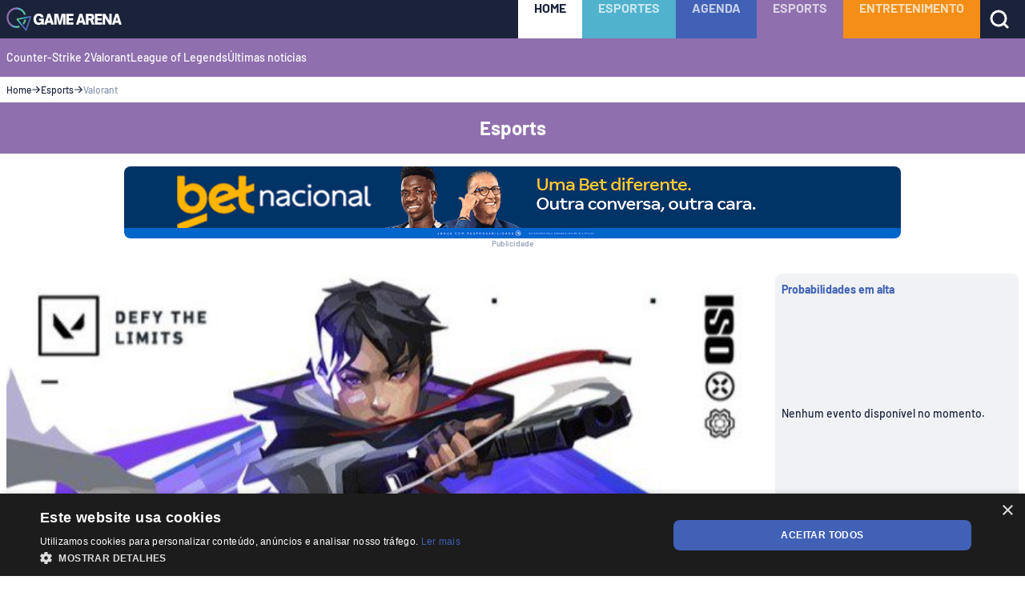

--- FILE ---
content_type: text/html; charset=utf-8
request_url: https://gamearena.gg/esports/valorant/tudo-sobre-o-episodio-7-ato-3-do-game/
body_size: 25645
content:
<!DOCTYPE html><html lang="pt-BR" prefix="og: https://ogp.me/ns#" data-critters-container><head><meta charset="utf-8" data-next-head><meta name="viewport" content="width=device-width, initial-scale=1" data-next-head><meta name="msvalidate.01" content="EF61FCB0EE27FCF3988CB8AF3C21CFBA" data-next-head><meta name="yandex-verification" content="1edbcb118c56c4c8" data-next-head><meta name="p:domain_verify" content="2a0fedf0226944e725cb15f383962c84" data-next-head><meta name="description" content="Em outubro, o VALORANT receberá a chegada do Episódio 7, Ato 3, que contará com novidades para os fãs pelo jogo de tiro da Riot Games." data-next-head><meta name="robots" content="follow, index, max-snippet:-1, max-video-preview:-1, max-image-preview:large" data-next-head><link rel="canonical" href="https://gamearena.gg/esports/valorant/tudo-sobre-o-episodio-7-ato-3-do-game/" data-next-head><meta property="og:locale" content="pt_BR" data-next-head><meta property="og:type" content="article" data-next-head><meta property="og:title" content="VALORANT: tudo sobre o Episódio 7, Ato 3; agente Iso e mais" data-next-head><meta property="og:description" content="Em outubro, o VALORANT receberá a chegada do Episódio 7, Ato 3, que contará com novidades para os fãs pelo jogo de tiro da Riot Games." data-next-head><meta property="og:url" content="https://gamearena.gg/esports/valorant/tudo-sobre-o-episodio-7-ato-3-do-game/" data-next-head><meta property="og:site_name" content="Game Arena" data-next-head><meta property="article:publisher" content="https://www.facebook.com/gamearenagg/" data-next-head><meta property="article:tag" content="destaque" data-next-head><meta property="article:tag" content="Destaques" data-next-head><meta property="article:tag" content="episodio 7" data-next-head><meta property="article:tag" content="episodio 7 ato 3" data-next-head><meta property="article:tag" content="iso" data-next-head><meta property="article:tag" content="VALORANT" data-next-head><meta property="article:section" content="Valorant" data-next-head><meta property="og:updated_time" content="2023-10-18T14:13:31-03:00" data-next-head><meta property="og:image" content="https://assets.gamearena.gg/wp-content/uploads/2023/10/18140527/ISO-DUELISTA-VALORANT.jpg" data-next-head><meta property="og:image:secure_url" content="https://assets.gamearena.gg/wp-content/uploads/2023/10/18140527/ISO-DUELISTA-VALORANT.jpg" data-next-head><meta property="og:image:width" content="600" data-next-head><meta property="og:image:height" content="360" data-next-head><meta property="og:image:alt" content="VALORANT" data-next-head><meta property="og:image:type" content="image/jpeg" data-next-head><meta property="article:published_time" content="2023-10-18T14:12:29-03:00" data-next-head><meta property="article:modified_time" content="2023-10-18T14:13:31-03:00" data-next-head><meta name="twitter:card" content="summary_large_image" data-next-head><meta name="twitter:title" content="VALORANT: tudo sobre o Episódio 7, Ato 3; agente Iso e mais" data-next-head><meta name="twitter:description" content="Em outubro, o VALORANT receberá a chegada do Episódio 7, Ato 3, que contará com novidades para os fãs pelo jogo de tiro da Riot Games." data-next-head><meta name="twitter:site" content="@gamearenaofc" data-next-head><meta name="twitter:creator" content="@gamearenaofc" data-next-head><meta name="twitter:image" content="https://assets.gamearena.gg/wp-content/uploads/2023/10/18140527/ISO-DUELISTA-VALORANT.jpg" data-next-head><meta name="twitter:label1" content="Escrito por" data-next-head><meta name="twitter:data1" content="Siouxsie Rigueiras" data-next-head><meta name="twitter:label2" content="Tempo para leitura" data-next-head><meta name="twitter:data2" content="1 minuto" data-next-head><title data-next-head>VALORANT: data, agente e mais; tudo sobre o Episódio 7, Ato 3 | Game Arena</title><meta name="title" content="VALORANT: data, agente e mais; tudo sobre o Episódio 7, Ato 3 | Game Arena" data-next-head><link rel="alternate" type="application/rss+xml" href="https://gamearena.gg/feed/" title="Feed para Game Arena - VALORANT: data, agente e mais; tudo sobre o Episódio 7, Ato 3 | Game Arena" data-next-head><link rel="alternate" type="application/rss+xml" title="Feed para Game Arena » Valorant" href="https://gamearena.gg/esports/valorant/feed/" data-next-head><meta property="section" content="https://gamearena.gg/esports/valorant/" data-next-head><meta property="article" content="https://gamearena.gg/esports/valorant/tudo-sobre-o-episodio-7-ato-3-do-game/" data-next-head><link rel="preload" href="https://assets.gamearena.gg/wp-content/uploads/2023/10/18140527/ISO-DUELISTA-VALORANT.jpg" as="image" data-next-head><meta name="theme-color" content="#000"><link rel="shortcut icon" type="image/x-icon" href="/images/favicon/favicon.ico"><link rel="icon" sizes="16x16" type="image/png" href="/images/favicon/favicon-16x16.png"><link rel="icon" sizes="32x32" type="image/png" href="/images/favicon/favicon-32x32.png"><link rel="icon" sizes="96x96" type="image/png" href="/images/favicon/favicon-96x96.png"><link sizes="57x57" type="image/png" rel="apple-touch-icon" href="/images/favicon/apple-icon-57x57.png"><link sizes="60x60" type="image/png" rel="apple-touch-icon" href="/images/favicon/apple-icon-60x60.png"><link sizes="72x72" type="image/png" rel="apple-touch-icon" href="/images/favicon/apple-icon-72x72.png"><link sizes="76x76" type="image/png" rel="apple-touch-icon" href="/images/favicon/apple-icon-76x76.png"><link sizes="114x114" type="image/png" rel="apple-touch-icon" href="/images/favicon/apple-icon-114x114.png"><link sizes="120x120" type="image/png" rel="apple-touch-icon" href="/images/favicon/apple-icon-120x120.png"><link sizes="144x144" type="image/png" rel="apple-touch-icon" href="/images/favicon/apple-icon-144x144.png"><link sizes="152x152" type="image/png" rel="apple-touch-icon" href="/images/favicon/apple-icon-152x152.png"><link sizes="180x180" rel="apple-touch-icon" href="/images/favicon/apple-icon-180x180.png"><link rel="mask-icon" color="#222526" href="/images/favicon/favicon.svg"><link rel="manifest" href="/images/favicon/manifest.json"><meta name="msapplication-config" content="images/favicon/browserconfig.xml"><link as="font" rel="preload" type="font/ttf" crossorigin="anonymous" href="/fonts/barlow/Barlow-Medium.ttf"><link as="font" rel="preload" type="font/ttf" crossorigin="anonymous" href="/fonts/barlow/Barlow-Bold.ttf"><script type="application/ld+json" class="rank-math-schema-pro" data-next-head>{"@context":"https://schema.org","@graph":[{"@type":["NewsMediaOrganization","Organization"],"@id":"https://gamearena.gg/#organization","name":"Game Arena","url":"https://gamearena.gg","sameAs":["https://www.facebook.com/gamearenagg/","https://twitter.com/gamearenaofc","https://www.instagram.com/gamearenaofc/"],"logo":{"@type":"ImageObject","@id":"https://gamearena.gg/#logo","url":"https://assets.gamearena.gg/wp-content/uploads/2024/01/19173718/avatar-site_gamearena-150x150.png","contentUrl":"https://assets.gamearena.gg/wp-content/uploads/2024/01/19173718/avatar-site_gamearena-150x150.png","caption":"Game Arena","inLanguage":"pt-BR"},"description":"Explore o emocionante mundo dos games e e-sports na Game Arena. Suas \u00faltimas not\u00edcias, an\u00e1lises e entrevistas exclusivas est\u00e3o aqui. Seja parte da comunidade gamer. Bem-vindo \u00e0 sua casa para o melhor do e-sports!"},{"@type":"WebSite","@id":"https://gamearena.gg/#website","url":"https://gamearena.gg","name":"Game Arena","alternateName":"GA","publisher":{"@id":"https://gamearena.gg/#organization"},"inLanguage":"pt-BR"},{"@type":"ImageObject","@id":"https://assets.gamearena.gg/wp-content/uploads/2023/10/18140527/ISO-DUELISTA-VALORANT.jpg","url":"https://assets.gamearena.gg/wp-content/uploads/2023/10/18140527/ISO-DUELISTA-VALORANT.jpg","width":"600","height":"360","inLanguage":"pt-BR"},{"@type":"BreadcrumbList","@id":"https://gamearena.gg/esports/valorant/tudo-sobre-o-episodio-7-ato-3-do-game/#breadcrumb","itemListElement":[{"@type":"ListItem","position":"1","item":{"@id":"https://gamearena.gg","name":"Home"}},{"@type":"ListItem","position":"2","item":{"@id":"https://gamearena.gg/esports/","name":"Esports"}},{"@type":"ListItem","position":"3","item":{"@id":"https://gamearena.gg/esports/valorant/","name":"Valorant"}},{"@type":"ListItem","position":"4","item":{"@id":"https://gamearena.gg/esports/valorant/tudo-sobre-o-episodio-7-ato-3-do-game/","name":"VALORANT: data, agente e mais; tudo sobre o Epis\u00f3dio 7, Ato 3"}}]},{"@type":"WebPage","@id":"https://gamearena.gg/esports/valorant/tudo-sobre-o-episodio-7-ato-3-do-game/#webpage","url":"https://gamearena.gg/esports/valorant/tudo-sobre-o-episodio-7-ato-3-do-game/","name":"VALORANT: tudo sobre o Epis\u00f3dio 7, Ato 3; agente Iso e mais","datePublished":"2023-10-18T14:12:29-03:00","dateModified":"2023-10-18T14:13:31-03:00","isPartOf":{"@id":"https://gamearena.gg/#website"},"primaryImageOfPage":{"@id":"https://assets.gamearena.gg/wp-content/uploads/2023/10/18140527/ISO-DUELISTA-VALORANT.jpg"},"inLanguage":"pt-BR","breadcrumb":{"@id":"https://gamearena.gg/esports/valorant/tudo-sobre-o-episodio-7-ato-3-do-game/#breadcrumb"}},{"@type":"Person","@id":"https://gamearena.gg/author/srigueiras-jobs/","name":"Siouxsie Rigueiras","url":"https://gamearena.gg/author/srigueiras-jobs/","image":{"@type":"ImageObject","@id":"https://secure.gravatar.com/avatar/d514e7057ddfe4e6a2155e32300ec1a911c45e921c09eeac6321d9eeb99307e4?s=96&amp;d=mm&amp;r=g","url":"https://secure.gravatar.com/avatar/d514e7057ddfe4e6a2155e32300ec1a911c45e921c09eeac6321d9eeb99307e4?s=96&amp;d=mm&amp;r=g","caption":"Siouxsie Rigueiras","inLanguage":"pt-BR"},"sameAs":["https://bsky.app/profile/srigueiras.bsky.social"],"worksFor":{"@id":"https://gamearena.gg/#organization"}},{"@type":"NewsArticle","headline":"VALORANT: tudo sobre o Epis\u00f3dio 7, Ato 3; agente Iso e mais","keywords":"VALORANT,Epis\u00f3dio 7 Ato 3,Iso","datePublished":"2023-10-18T14:12:29-03:00","dateModified":"2023-10-18T14:13:31-03:00","articleSection":"Valorant","author":{"@id":"https://gamearena.gg/author/srigueiras-jobs/","name":"Siouxsie Rigueiras"},"publisher":{"@id":"https://gamearena.gg/#organization"},"description":"Em outubro, o VALORANT receber\u00e1 a chegada do Epis\u00f3dio 7, Ato 3, que contar\u00e1 com novidades para os f\u00e3s pelo jogo de tiro da Riot Games.","name":"VALORANT: tudo sobre o Epis\u00f3dio 7, Ato 3; agente Iso e mais","@id":"https://gamearena.gg/esports/valorant/tudo-sobre-o-episodio-7-ato-3-do-game/#richSnippet","isPartOf":{"@id":"https://gamearena.gg/esports/valorant/tudo-sobre-o-episodio-7-ato-3-do-game/#webpage"},"image":{"@id":"https://assets.gamearena.gg/wp-content/uploads/2023/10/18140527/ISO-DUELISTA-VALORANT.jpg"},"inLanguage":"pt-BR","mainEntityOfPage":{"@id":"https://gamearena.gg/esports/valorant/tudo-sobre-o-episodio-7-ato-3-do-game/#webpage"}}]}</script><script type="application/ld+json" class="rank-math-schema-organization" data-next-head>{"@context":"https://schema.org/","@type":"NewsMediaOrganization","name":"Game Arena","url":"https://gamearena.gg","logo":"https://assets.gamearena.gg/wp-content/uploads/2022/04/30014325/favicon.png","correctionsPolicy":"https://gamearena.gg/politica-de-privacidade/","diversityPolicy":"https://gamearena.gg/politica-de-privacidade/","ethicsPolicy":"https://gamearena.gg/politica-de-privacidade/","masthead":"https://gamearena.gg/politica-de-privacidade/","unnamedSourcesPolicy":"https://gamearena.gg/politica-de-privacidade/","verificationFactCheckingPolicy":"https://gamearena.gg/politica-de-privacidade/","foundingDate":"2021-10-01","sameAs":"https://en.wikipedia.org/wiki/Game_Arena"}</script><script type="application/ld+json" class="rank-math-schema-breadcrumb" data-next-head>{"@context":"https://schema.org","@type":"BreadcrumbList","itemListElement":[{"@type":"ListItem","position":"1","item":{"@id":"https://gamearena.gg","name":"Home"}},{"@type":"ListItem","position":"2","item":{"@id":"https://gamearena.gg/esports/","name":"Esports"}},{"@type":"ListItem","position":"3","item":{"@id":"https://gamearena.gg/esports/valorant/","name":"Valorant"}},{"@type":"ListItem","position":"4","item":{"@id":"https://gamearena.gg/esports/valorant/tudo-sobre-o-episodio-7-ato-3-do-game/","name":"VALORANT: data, agente e mais; tudo sobre o Episódio 7, Ato 3"}}]}</script><style>
                @font-face {
                  font-family: 'Barlow';
                  src: url('/fonts/barlow/Barlow-Medium.ttf') format('truetype');
                  font-weight: 500;
                  font-style: normal;
                  font-display: swap;
                }
                @font-face {
                  font-family: 'Barlow Bold';
                  src: url('/fonts/barlow/Barlow-Bold.ttf') format('truetype');
                  font-weight: 700;
                  font-style: normal;
                  font-display: swap;
                }

                @font-face {
                  font-family: 'Barlow Condensed';
                  src: url('/fonts/barlow-condensed/BarlowCondensed-Medium.ttf') format('truetype');
                  font-weight: 500;
                  font-style: normal;
                  font-display: swap;
                }
                @font-face {
                  font-family: 'Barlow SemiBold';
                  src: url('/fonts/barlow/Barlow-SemiBold.ttf') format('truetype');
                  font-weight: 600;
                  font-style: normal;
                  font-display: swap;
                }
              </style><script defer nomodule src="/_next/static/chunks/polyfills-42372ed130431b0a.js"></script><script src="/_next/static/chunks/webpack-6465cec1c776d54f.js" defer></script><script src="/_next/static/chunks/framework-f88d87c81e721872.js" defer></script><script src="/_next/static/chunks/main-fda827f9e7173b0b.js" defer></script><script src="/_next/static/chunks/pages/_app-77e9de42c2246116.js" defer></script><script src="/_next/static/chunks/7921-e5d32c17283056b2.js" defer></script><script src="/_next/static/chunks/2723-846663e542b9a50e.js" defer></script><script src="/_next/static/chunks/3588-f80e6b98e1666a21.js" defer></script><script src="/_next/static/chunks/3748-ce83c961dfc84b96.js" defer></script><script src="/_next/static/chunks/7888-01027680a8a0a11d.js" defer></script><script src="/_next/static/chunks/6943-b9516c3e9b594903.js" defer></script><script src="/_next/static/chunks/959-ed67400726fe50aa.js" defer></script><script src="/_next/static/chunks/8675-245e3d11b8ed7f84.js" defer></script><script src="/_next/static/chunks/7043-b436cd7a5e9d8d3f.js" defer></script><script src="/_next/static/chunks/9101-54de25071f102130.js" defer></script><script src="/_next/static/chunks/779-fcdce68f9313274b.js" defer></script><script src="/_next/static/chunks/8524-072686f8f2cf3c70.js" defer></script><script src="/_next/static/chunks/7311-da637e124adc9132.js" defer></script><script src="/_next/static/chunks/6404-89a3f322eb43b1a3.js" defer></script><script src="/_next/static/chunks/6707-732e3c5036aa1592.js" defer></script><script src="/_next/static/chunks/7355-b1c8b38a2bcdd49f.js" defer></script><script src="/_next/static/chunks/pages/%5Bl1%5D/%5Bl2%5D/%5Bl3%5D-fc20efc4917fc6c5.js" defer></script><script src="/_next/static/8fXDk9wmrsK78CXHB-RxF/_buildManifest.js" defer></script><script src="/_next/static/8fXDk9wmrsK78CXHB-RxF/_ssgManifest.js" defer></script><link rel="stylesheet" href="/_next/static/css/b6323009d4472833.css" data-n-g media="print" onload="this.media='all'"><noscript><link rel="stylesheet" href="/_next/static/css/b6323009d4472833.css" data-n-g></noscript><noscript data-n-css></noscript><style data-styled data-styled-version="6.1.18">.cYOEYU{color:#1B233A;}/*!sc*/
@media screen and (min-width:0px){.cYOEYU{font-weight:normal;font-size:1.4rem;line-height:1.8rem;font-style:normal;font-family:"Barlow Bold",sans-serif;}}/*!sc*/
@media screen and (min-width:992px){.cYOEYU{font-size:1.6rem;line-height:2rem;}}/*!sc*/
.jCBlBk{color:#FFFFFF;}/*!sc*/
@media screen and (min-width:0px){.jCBlBk{font-weight:normal;font-size:1.4rem;line-height:1.8rem;font-style:normal;font-family:"Barlow Bold",sans-serif;}}/*!sc*/
@media screen and (min-width:992px){.jCBlBk{font-size:1.6rem;line-height:2rem;}}/*!sc*/
.ETTTd{color:#FFFFFF;}/*!sc*/
@media screen and (min-width:0px){.ETTTd{font-weight:normal;font-size:1.4rem;font-style:normal;line-height:1.8rem;font-family:"Barlow Bold",sans-serif;}}/*!sc*/
@media screen and (min-width:992px){.ETTTd{font-size:2rem;line-height:2.4rem;}}/*!sc*/
.eNXSCs{color:#FFFFFF;}/*!sc*/
@media screen and (min-width:0px){.eNXSCs{font-weight:500;font-size:1.4rem;font-style:normal;line-height:1.6rem;font-family:"Barlow",sans-serif;}}/*!sc*/
.eanFja{color:#1B233A;}/*!sc*/
@media screen and (min-width:0px){.eanFja{font-weight:500;font-size:1.2rem;font-style:normal;line-height:1.6rem;font-family:"Barlow",sans-serif;}}/*!sc*/
.cOcouv{color:#8695AB;}/*!sc*/
@media screen and (min-width:0px){.cOcouv{font-weight:500;font-size:1.2rem;font-style:normal;line-height:1.6rem;font-family:"Barlow",sans-serif;}}/*!sc*/
.lgNbDX{margin:0;text-align:center;color:#FFFFFF;}/*!sc*/
@media screen and (min-width:0px){.lgNbDX{font-weight:normal;font-size:1.6rem;font-style:normal;line-height:2rem;font-family:"Barlow Bold",sans-serif;}}/*!sc*/
@media screen and (min-width:992px){.lgNbDX{font-size:2.4rem;line-height:3.2rem;}}/*!sc*/
.hMjPpt{text-transform:uppercase;color:#FFFFFF;}/*!sc*/
@media screen and (min-width:0px){.hMjPpt{font-weight:500;font-size:1.2rem;font-style:normal;line-height:1.6rem;font-family:"Barlow",sans-serif;}}/*!sc*/
.hSyboD{color:#8695AB;}/*!sc*/
@media screen and (min-width:0px){.hSyboD{font-weight:500;font-size:1.2rem;font-style:normal;line-height:1.6rem;font-family:"Barlow",sans-serif;}}/*!sc*/
@media screen and (min-width:992px){.hSyboD{font-size:1.4rem;line-height:1.6rem;}}/*!sc*/
.hufvnN{color:#13192A;}/*!sc*/
@media screen and (min-width:0px){.hufvnN{font-weight:normal;font-size:2.4rem;font-style:normal;line-height:3.2rem;font-family:"Barlow Bold",sans-serif;}}/*!sc*/
@media screen and (min-width:992px){.hufvnN{font-size:3.2rem;line-height:3.6rem;}}/*!sc*/
.jracyS{color:#13192A;}/*!sc*/
@media screen and (min-width:0px){.jracyS{font-weight:500;font-size:1.4rem;line-height:1.8rem;font-style:normal;font-family:"Barlow",sans-serif;}}/*!sc*/
@media screen and (min-width:992px){.jracyS{font-size:1.6rem;line-height:2rem;}}/*!sc*/
.jENKHs{color:#8695AB;}/*!sc*/
@media screen and (min-width:0px){.jENKHs{font-weight:normal;font-size:1.2rem;font-style:normal;line-height:1.6rem;font-family:"Barlow Bold",sans-serif;}}/*!sc*/
.gMrUDX{color:#1B233A;}/*!sc*/
@media screen and (min-width:0px){.gMrUDX{font-weight:500;font-size:1.4rem;line-height:1.8rem;font-style:normal;font-family:"Barlow",sans-serif;}}/*!sc*/
@media screen and (min-width:992px){.gMrUDX{font-size:1.6rem;line-height:2rem;}}/*!sc*/
.iyCSEm{color:#1B233A;}/*!sc*/
@media screen and (min-width:0px){.iyCSEm{font-weight:500;font-size:1.2rem;font-style:normal;line-height:1.6rem;font-family:"Barlow",sans-serif;}}/*!sc*/
@media screen and (min-width:992px){.iyCSEm{font-size:1.4rem;line-height:1.6rem;}}/*!sc*/
.dALnCu{color:#8695AB;}/*!sc*/
@media screen and (min-width:0px){.dALnCu{font-weight:500;font-size:1.4rem;line-height:1.8rem;font-style:normal;font-family:"Barlow",sans-serif;}}/*!sc*/
@media screen and (min-width:992px){.dALnCu{font-size:1.6rem;line-height:2rem;}}/*!sc*/
.bulKZB{display:block;color:#8695AB;}/*!sc*/
@media screen and (min-width:0px){.bulKZB{font-weight:500;font-size:1.4rem;line-height:1.8rem;font-style:normal;font-family:"Barlow",sans-serif;}}/*!sc*/
@media screen and (min-width:992px){.bulKZB{font-size:1.6rem;line-height:2rem;}}/*!sc*/
@media screen and (min-width:0px){.bulKZB{margin:1.6rem 0;}}/*!sc*/
@media screen and (min-width:992px){.bulKZB{margin:0;}}/*!sc*/
.hzAOsI{text-align:center;color:#8695AB;}/*!sc*/
@media screen and (min-width:0px){.hzAOsI{font-weight:500;font-size:1rem;font-style:normal;line-height:1.2rem;font-family:"Barlow",sans-serif;}}/*!sc*/
data-styled.g1[id="Text__TextBase-sc-182z8ql-0"]{content:"cYOEYU,jCBlBk,ETTTd,eNXSCs,eanFja,cOcouv,lgNbDX,hMjPpt,hSyboD,hufvnN,jracyS,jENKHs,gMrUDX,iyCSEm,dALnCu,bulKZB,hzAOsI,"}/*!sc*/
@media screen and (min-width:0px){.dvOxRp{font-size:0px;}}/*!sc*/
.dvOxRp .logo__path--text{fill:#FFFFFF;}/*!sc*/
data-styled.g4[id="styles__LogoWrapper-sc-65qjf4-0"]{content:"dvOxRp,"}/*!sc*/
.iFNbJq{width:100%;margin-left:auto;margin-right:auto;padding-left:2.4rem;padding-right:2.4rem;height:100%;display:flex;align-items:center;justify-content:space-between;}/*!sc*/
@media screen and (min-width:0px){.iFNbJq{max-width:initial;padding-left:0.8rem;padding-right:0.8rem;}}/*!sc*/
@media screen and (min-width:480px){.iFNbJq{max-width:initial;}}/*!sc*/
@media screen and (min-width:768px){.iFNbJq{max-width:initial;padding-left:0.8rem;padding-right:0.8rem;}}/*!sc*/
@media screen and (min-width:992px){.iFNbJq{max-width:1280px;}}/*!sc*/
@media screen and (min-width:1280px){.iFNbJq{max-width:1376px;}}/*!sc*/
.hQKQjk{width:100%;margin-left:auto;margin-right:auto;padding-left:2.4rem;padding-right:2.4rem;}/*!sc*/
@media screen and (min-width:0px){.hQKQjk{max-width:initial;padding-left:0.8rem;padding-right:0.8rem;}}/*!sc*/
@media screen and (min-width:480px){.hQKQjk{max-width:initial;}}/*!sc*/
@media screen and (min-width:768px){.hQKQjk{max-width:initial;padding-left:0.8rem;padding-right:0.8rem;}}/*!sc*/
@media screen and (min-width:992px){.hQKQjk{max-width:1280px;}}/*!sc*/
@media screen and (min-width:1280px){.hQKQjk{max-width:1376px;}}/*!sc*/
data-styled.g7[id="Grid__Container-sc-1g6aojd-0"]{content:"iFNbJq,hQKQjk,"}/*!sc*/
.fiBKJX{display:flex;flex-wrap:wrap;margin-left:-0.8rem;margin-right:-0.8rem;}/*!sc*/
.hresoH{display:flex;flex-wrap:wrap;margin-left:-0.8rem;margin-right:-0.8rem;}/*!sc*/
@media screen and (min-width:0px){.hresoH{padding:1.6rem 0;}}/*!sc*/
.kFtykZ{display:flex;flex-wrap:wrap;margin-left:-0.8rem;margin-right:-0.8rem;}/*!sc*/
@media screen and (min-width:992px){.kFtykZ{padding:1.6rem 0;}}/*!sc*/
.gqPjqI{display:flex;flex-wrap:wrap;margin-left:-0.8rem;margin-right:-0.8rem;}/*!sc*/
@media screen and (min-width:0px){.gqPjqI{margin:1.6rem 0 0;}}/*!sc*/
@media screen and (min-width:992px){.gqPjqI{margin:4rem 0 0;}}/*!sc*/
data-styled.g8[id="Grid__Row-sc-1g6aojd-1"]{content:"fiBKJX,hresoH,kFtykZ,gqPjqI,"}/*!sc*/
.dBGGkJ{flex-grow:1;flex-basis:0;max-width:100%;padding-right:0.8rem;padding-left:0.8rem;}/*!sc*/
@media screen and (min-width:0px){.dBGGkJ{flex:0 0 100%;max-width:100%;}}/*!sc*/
@media screen and (min-width:0px){.dBGGkJ{padding:0 0.8rem;}}/*!sc*/
.jAMKTS{flex-grow:1;flex-basis:0;max-width:100%;padding-right:0.8rem;padding-left:0.8rem;}/*!sc*/
@media screen and (min-width:0px){.jAMKTS{flex:0 0 100%;max-width:100%;}}/*!sc*/
.jqKBgv{flex-grow:1;flex-basis:0;max-width:100%;padding-right:0.8rem;padding-left:0.8rem;}/*!sc*/
@media screen and (min-width:0px){.jqKBgv{flex:0 0 100%;max-width:100%;}}/*!sc*/
@media screen and (min-width:992px){.jqKBgv{flex:0 0 75%;max-width:75%;}}/*!sc*/
.kVzxNH{flex-grow:1;flex-basis:0;max-width:100%;padding-right:0.8rem;padding-left:0.8rem;}/*!sc*/
@media screen and (min-width:0px){.kVzxNH{flex:0 0 100%;max-width:100%;}}/*!sc*/
@media screen and (min-width:992px){.kVzxNH{flex:0 0 25%;max-width:25%;}}/*!sc*/
.dabYPp{flex-grow:1;flex-basis:0;max-width:100%;padding-right:0.8rem;padding-left:0.8rem;}/*!sc*/
@media screen and (min-width:0px){.dabYPp{flex:0 0 100%;max-width:100%;}}/*!sc*/
@media screen and (min-width:992px){.dabYPp{flex:0 0 25%;max-width:25%;}}/*!sc*/
@media screen and (min-width:0px){.dabYPp{margin:2.4rem 0 0;}}/*!sc*/
@media screen and (min-width:992px){.dabYPp{margin:4rem 0 0;}}/*!sc*/
.kHpUtb{flex-grow:1;flex-basis:0;max-width:100%;padding-right:0.8rem;padding-left:0.8rem;}/*!sc*/
@media screen and (min-width:0px){.kHpUtb{flex:0 0 100%;max-width:100%;}}/*!sc*/
@media screen and (min-width:992px){.kHpUtb{flex:0 0 16.666666666666668%;max-width:16.666666666666668%;}}/*!sc*/
.dGUDnj{flex-grow:1;flex-basis:0;max-width:100%;padding-right:0.8rem;padding-left:0.8rem;}/*!sc*/
@media screen and (min-width:0px){.dGUDnj{flex:0 0 100%;max-width:100%;}}/*!sc*/
@media screen and (min-width:992px){.dGUDnj{flex:0 0 33.333333333333336%;max-width:33.333333333333336%;}}/*!sc*/
.gLzDIg{flex-grow:1;flex-basis:0;max-width:100%;padding-right:0.8rem;padding-left:0.8rem;align-content:center;display:flex;align-items:center;}/*!sc*/
@media screen and (min-width:0px){.gLzDIg{flex:0 0 100%;max-width:100%;}}/*!sc*/
@media screen and (min-width:992px){.gLzDIg{flex:0 0 16.666666666666668%;max-width:16.666666666666668%;}}/*!sc*/
.kkfOMg{flex-grow:1;flex-basis:0;max-width:100%;padding-right:0.8rem;padding-left:0.8rem;align-content:center;display:flex;align-items:center;}/*!sc*/
@media screen and (min-width:0px){.kkfOMg{flex:0 0 100%;max-width:100%;}}/*!sc*/
@media screen and (min-width:992px){.kkfOMg{flex:0 0 33.333333333333336%;max-width:33.333333333333336%;}}/*!sc*/
.fjcVGn{flex-grow:1;flex-basis:0;max-width:100%;padding-right:0.8rem;padding-left:0.8rem;}/*!sc*/
@media screen and (min-width:0px){.fjcVGn{flex:0 0 100%;max-width:100%;}}/*!sc*/
@media screen and (min-width:992px){.fjcVGn{flex:0 0 50%;max-width:50%;}}/*!sc*/
.hpoGyr{flex-grow:1;flex-basis:0;max-width:100%;padding-right:0.8rem;padding-left:0.8rem;display:flex;flex-direction:column;justify-content:space-between;}/*!sc*/
@media screen and (min-width:0px){.hpoGyr{flex:0 0 100%;max-width:100%;}}/*!sc*/
@media screen and (min-width:992px){.hpoGyr{flex:0 0 25%;max-width:25%;}}/*!sc*/
data-styled.g9[id="Grid__Col-sc-1g6aojd-2"]{content:"dBGGkJ,jAMKTS,jqKBgv,kVzxNH,dabYPp,kHpUtb,dGUDnj,gLzDIg,kkfOMg,fjcVGn,hpoGyr,"}/*!sc*/
.hSTBdF .icon__path{stroke:#FFFFFF;}/*!sc*/
.hSTBdF .icon__rect{fill:#FFFFFF;}/*!sc*/
data-styled.g10[id="styles__SearchIcon-sc-v20twb-0"]{content:"hSTBdF,"}/*!sc*/
.fzvlN{top:0;z-index:10;position:sticky;background-color:#1B233A;}/*!sc*/
data-styled.g11[id="styles__MenuWrapper-sc-ue2j3r-0"]{content:"fzvlN,"}/*!sc*/
.eMdwLX{height:4.8rem;}/*!sc*/
.eMdwLX .mobile-icons{display:flex;height:4.8rem;}/*!sc*/
@media screen and (min-width:992px){.eMdwLX .mobile-icons{display:none;}}/*!sc*/
data-styled.g12[id="styles__TopBar-sc-ue2j3r-1"]{content:"eMdwLX,"}/*!sc*/
.jjKuwy{height:100%;}/*!sc*/
data-styled.g13[id="styles__TopBarContent-sc-ue2j3r-2"]{content:"jjKuwy,"}/*!sc*/
.hsfPTl{left:0;opacity:0;width:100%;top:4.8rem;display:flex;position:fixed;pointer-events:none;flex-direction:column;transition:all 0.2s ease 0s,opacity 0.2s;top:9.6rem;}/*!sc*/
@media screen and (min-width:992px){.hsfPTl{top:auto;opacity:1;width:auto;right:auto;height:100%;position:relative;flex-direction:row;pointer-events:auto;}}/*!sc*/
data-styled.g14[id="styles__TopBarCategories-sc-ue2j3r-3"]{content:"hsfPTl,"}/*!sc*/
.ipNwla{width:100%;height:100%;display:flex;align-items:center;background-color:#1B233A;}/*!sc*/
@media screen and (min-width:992px){.ipNwla{width:auto;}}/*!sc*/
.ipNwla:first-of-type{background-color:#FFFFFF;}/*!sc*/
.ipNwla:first-of-type span{opacity:1;color:#1B233A;}/*!sc*/
.ipNwla a{width:100%;height:100%;display:block;align-content:center;text-decoration:none;text-transform:uppercase;color:#FFFFFF;padding:1.6rem;}/*!sc*/
.ipNwla a span{color:#FFFFFF;opacity:0.7;}/*!sc*/
@media screen and (min-width:992px){.ipNwla a{text-align:center;padding:0 2rem;}}/*!sc*/
.jHiLJI{width:100%;height:100%;display:flex;align-items:center;background-color:#50b2cd;}/*!sc*/
@media screen and (min-width:992px){.jHiLJI{width:auto;}}/*!sc*/
.jHiLJI:first-of-type{background-color:#FFFFFF;}/*!sc*/
.jHiLJI:first-of-type span{opacity:1;color:#1B233A;}/*!sc*/
.jHiLJI a{width:100%;height:100%;display:block;align-content:center;text-decoration:none;text-transform:uppercase;color:#FFFFFF;padding:1.6rem;}/*!sc*/
.jHiLJI a span{color:#FFFFFF;opacity:0.7;}/*!sc*/
@media screen and (min-width:992px){.jHiLJI a{text-align:center;padding:0 2rem;}}/*!sc*/
.cdcmot{width:100%;height:100%;display:flex;align-items:center;background-color:#4061B6;}/*!sc*/
@media screen and (min-width:992px){.cdcmot{width:auto;}}/*!sc*/
.cdcmot:first-of-type{background-color:#FFFFFF;}/*!sc*/
.cdcmot:first-of-type span{opacity:1;color:#1B233A;}/*!sc*/
.cdcmot a{width:100%;height:100%;display:block;align-content:center;text-decoration:none;text-transform:uppercase;color:#FFFFFF;padding:1.6rem;}/*!sc*/
.cdcmot a span{color:#FFFFFF;opacity:0.7;}/*!sc*/
@media screen and (min-width:992px){.cdcmot a{text-align:center;padding:0 2rem;}}/*!sc*/
.kqparc{width:100%;height:100%;display:flex;align-items:center;background-color:#8f6fae;}/*!sc*/
@media screen and (min-width:992px){.kqparc{width:auto;}}/*!sc*/
.kqparc:first-of-type{background-color:#FFFFFF;}/*!sc*/
.kqparc:first-of-type span{opacity:1;color:#1B233A;}/*!sc*/
.kqparc a{width:100%;height:100%;display:block;align-content:center;text-decoration:none;text-transform:uppercase;color:#FFFFFF;padding:1.6rem;}/*!sc*/
.kqparc a span{color:#FFFFFF;opacity:0.7;}/*!sc*/
@media screen and (min-width:992px){.kqparc a{text-align:center;padding:0 2rem;}}/*!sc*/
.bkgrti{width:100%;height:100%;display:flex;align-items:center;background-color:#f48e16;}/*!sc*/
@media screen and (min-width:992px){.bkgrti{width:auto;}}/*!sc*/
.bkgrti:first-of-type{background-color:#FFFFFF;}/*!sc*/
.bkgrti:first-of-type span{opacity:1;color:#1B233A;}/*!sc*/
.bkgrti a{width:100%;height:100%;display:block;align-content:center;text-decoration:none;text-transform:uppercase;color:#FFFFFF;padding:1.6rem;}/*!sc*/
.bkgrti a span{color:#FFFFFF;opacity:0.7;}/*!sc*/
@media screen and (min-width:992px){.bkgrti a{text-align:center;padding:0 2rem;}}/*!sc*/
data-styled.g15[id="styles__CategoryItem-sc-ue2j3r-4"]{content:"ipNwla,jHiLJI,cdcmot,kqparc,bkgrti,"}/*!sc*/
.kjmmCm{display:flex;height:4.8rem;background-color:#8f6fae;}/*!sc*/
data-styled.g16[id="styles__BottomBar-sc-ue2j3r-5"]{content:"kjmmCm,"}/*!sc*/
.bBempY{display:flex;align-items:center;gap:2.4rem;height:100%;overflow-x:auto;}/*!sc*/
@media screen and (min-width:992px){.bBempY{overflow-x:visible;}}/*!sc*/
.bBempY li a{display:flex;text-wrap:nowrap;align-items:center;gap:0.8rem;color:#FFFFFF;}/*!sc*/
data-styled.g17[id="styles__BottomBarCategories-sc-ue2j3r-6"]{content:"bBempY,"}/*!sc*/
.fClMpJ{border:0;width:4.8rem;height:4.8rem;font-size:0rem;cursor:pointer;color:transparent;position:relative;background:transparent;}/*!sc*/
@media screen and (min-width:992px){.fClMpJ{display:none;}}/*!sc*/
.fClMpJ span,.fClMpJ::before,.fClMpJ::after{content:' ';width:2rem;left:1.5rem;display:block;height:0.3rem;position:absolute;transform:rotate(0);transition:all 0.2s ease 0s;border-radius:0.8rem;background-color:#FFFFFF;}/*!sc*/
.fClMpJ span{opacity:1;top:2.3rem;}/*!sc*/
.fClMpJ::before{top:1.6rem;}/*!sc*/
.fClMpJ::after{bottom:1.5rem;}/*!sc*/
data-styled.g18[id="styles__OpenSidebarButton-sc-ue2j3r-7"]{content:"fClMpJ,"}/*!sc*/
.hTPbLN{border:0;height:100%;width:4.8rem;font-size:0px;cursor:pointer;color:transparent;background-position:center;background-repeat:no-repeat;background-color:transparent;background-size:2.4rem 2.4rem;}/*!sc*/
data-styled.g19[id="styles__SearchButton-sc-ue2j3r-8"]{content:"hTPbLN,"}/*!sc*/
.boioLv{opacity:0;z-index:11;width:100%;top:4.8rem;height:4.8rem;position:absolute;pointer-events:none;background-color:#1B233A;transition:all 0.2s ease 0s,opacity 0.2s;}/*!sc*/
.boioLv .search-container__grid{height:100%;}/*!sc*/
.boioLv .search-container__grid form{height:100%;display:flex;align-items:center;justify-content:flex-end;gap:1.6rem;}/*!sc*/
.boioLv .search-container__grid form input{border:0;width:100%;height:3.2rem;position:relative;padding-left:3.2rem;background-color:#FFFFFF;color:#8695AB;border-radius:0.8rem;background-image:url([data-uri]);background-size:1.6rem 1.6rem;background-repeat:no-repeat;background-position:0.8rem center;}/*!sc*/
@media screen and (min-width:0px){.boioLv .search-container__grid form input{font-weight:500;font-size:1.2rem;font-style:normal;line-height:1.6rem;font-family:"Barlow",sans-serif;}}/*!sc*/
@media screen and (min-width:992px){.boioLv .search-container__grid form input{width:32rem;}}/*!sc*/
.boioLv .search-container__grid form input::placeholder{color:#8695AB;}/*!sc*/
.boioLv .search-container__grid form input:focus-visible{outline:transparent;}/*!sc*/
.boioLv .search-container__grid form span{display:none;}/*!sc*/
@media screen and (min-width:992px){.boioLv .search-container__grid form span{display:inline;}}/*!sc*/
data-styled.g20[id="styles__SearchContainer-sc-ue2j3r-9"]{content:"boioLv,"}/*!sc*/
.eMQefy{margin-top:2.4rem;padding:2.4rem 0 0;background-color:#1B233A;}/*!sc*/
@media screen and (min-width:992px){.eMQefy{margin-top:4rem;padding:4rem 0 0;}}/*!sc*/
data-styled.g22[id="styles__FooterWrapper-sc-k5xwg7-0"]{content:"eMQefy,"}/*!sc*/
.rbyLz{margin-bottom:1.6rem;}/*!sc*/
@media screen and (min-width:992px){.rbyLz{margin-bottom:3.2rem;}}/*!sc*/
.rbyLz.visible ul{display:flex;}/*!sc*/
.rbyLz.visible h5::after{transform:rotate(180deg);}/*!sc*/
.rbyLz h5{display:flex;justify-content:space-between;padding:0.8rem 0;margin-bottom:1.6rem;border-bottom:0.1rem solid #13192A;}/*!sc*/
@media screen and (min-width:992px){.rbyLz h5{border:0;padding:0;}}/*!sc*/
.rbyLz h5::after{content:'';width:1.6rem;height:1.6rem;display:block;background-size:1.6rem 1.6rem;background-image:url([data-uri]);}/*!sc*/
@media screen and (min-width:992px){.rbyLz h5::after{display:none;}}/*!sc*/
.rbyLz ul{display:none;flex-direction:column;gap:1.6rem;}/*!sc*/
@media screen and (min-width:992px){.rbyLz ul{display:flex;}}/*!sc*/
data-styled.g23[id="styles__ListGroup-sc-k5xwg7-1"]{content:"rbyLz,"}/*!sc*/
.hKpOJZ{display:flex;flex-wrap:wrap;justify-content:center;margin-top:3.2rem;padding:2.4rem;border-radius:0.8rem;border:0.5px solid #13192A;}/*!sc*/
@media screen and (min-width:992px){.hKpOJZ{margin-top:0;width:max-content;align-items:center;justify-content:flex-start;padding:1.6rem;}}/*!sc*/
.hKpOJZ img:first-of-type{margin-right:0.8rem;}/*!sc*/
.hKpOJZ h6{width:100%;text-align:center;margin-bottom:0.8rem;}/*!sc*/
@media screen and (min-width:992px){.hKpOJZ h6{width:auto;text-align:left;margin-bottom:0;margin-right:1.6rem;}}/*!sc*/
data-styled.g24[id="styles__AppDownload-sc-k5xwg7-2"]{content:"hKpOJZ,"}/*!sc*/
.cEwzTJ{display:flex;justify-content:center;gap:1.6rem;margin-top:2.4rem;margin-bottom:4rem;}/*!sc*/
@media screen and (min-width:992px){.cEwzTJ{margin:0;justify-content:flex-end;}}/*!sc*/
.cEwzTJ svg{width:2.4rem;height:2.4rem;max-width:100%;max-height:100%;}/*!sc*/
data-styled.g25[id="styles__SocialMediaIcons-sc-k5xwg7-3"]{content:"cEwzTJ,"}/*!sc*/
.dgIvib svg{display:block;margin-left:auto;margin-right:auto;}/*!sc*/
@media screen and (min-width:992px){.dgIvib svg{margin-right:0;}}/*!sc*/
data-styled.g26[id="styles__GameArenaLogo-sc-k5xwg7-4"]{content:"dgIvib,"}/*!sc*/
.leTKIt{padding:2.4rem 0;margin-top:2.4rem;background-color:#13192A;}/*!sc*/
@media screen and (min-width:992px){.leTKIt p{text-align:left;}}/*!sc*/
data-styled.g27[id="styles__Copyright-sc-k5xwg7-5"]{content:"leTKIt,"}/*!sc*/
.cHAlMy{background-color:#FFFFFF;}/*!sc*/
.cHAlMy header{width:100%;}/*!sc*/
.dLPPgl{width:100%;background-color:#FFFFFF;}/*!sc*/
.dLPPgl header{width:100%;}/*!sc*/
data-styled.g28[id="Box-sc-h97p7v-0"]{content:"cHAlMy,dLPPgl,"}/*!sc*/
:root{--primaryMap:#d8d8d8;--homeMap:#ffba39;--baseMap:rgba(0,0,0,0.5);--base2Map:#949494;--displayStatusMap:unset;}/*!sc*/
*{margin:0;padding:0;box-sizing:border-box;-webkit-font-smoothing:antialiased;-moz-osx-font-smoothing:grayscale;}/*!sc*/
ul{list-style-type:none;}/*!sc*/
a{text-decoration:none;}/*!sc*/
html{line-height:1.15;-webkit-text-size-adjust:100%;}/*!sc*/
body{margin:0;}/*!sc*/
main{display:block;}/*!sc*/
h1{font-size:2em;margin:0.67em 0;}/*!sc*/
hr{box-sizing:content-box;height:0;overflow:visible;}/*!sc*/
pre{font-family:monospace,monospace;font-size:1em;}/*!sc*/
a{background-color:transparent;}/*!sc*/
abbr[title]{border-bottom:none;text-decoration:underline;text-decoration:underline dotted;}/*!sc*/
b,strong{font-weight:bolder;}/*!sc*/
code,kbd,samp{font-family:monospace,monospace;font-size:1em;}/*!sc*/
small{font-size:80%;}/*!sc*/
sub,sup{font-size:75%;line-height:0;position:relative;vertical-align:baseline;}/*!sc*/
sub{bottom:-0.25em;}/*!sc*/
sup{top:-0.5em;}/*!sc*/
img{border-style:none;}/*!sc*/
button,input,optgroup,select,textarea{font-family:inherit;font-size:100%;line-height:1.15;margin:0;}/*!sc*/
button,input{overflow:visible;}/*!sc*/
button,select{text-transform:none;}/*!sc*/
button,[type="button"],[type="reset"],[type="submit"]{-webkit-appearance:button;}/*!sc*/
button::-moz-focus-inner,[type="button"]::-moz-focus-inner,[type="reset"]::-moz-focus-inner,[type="submit"]::-moz-focus-inner{border-style:none;padding:0;}/*!sc*/
button:-moz-focusring,[type="button"]:-moz-focusring,[type="reset"]:-moz-focusring,[type="submit"]:-moz-focusring{outline:1px dotted ButtonText;}/*!sc*/
fieldset{padding:0.35em 0.75em 0.625em;}/*!sc*/
legend{box-sizing:border-box;color:inherit;display:table;max-width:100%;padding:0;white-space:normal;}/*!sc*/
progress{vertical-align:baseline;}/*!sc*/
textarea{overflow:auto;}/*!sc*/
[type="checkbox"],[type="radio"]{box-sizing:border-box;padding:0;}/*!sc*/
[type="number"]::-webkit-inner-spin-button,[type="number"]::-webkit-outer-spin-button{height:auto;}/*!sc*/
[type="search"]{-webkit-appearance:textfield;outline-offset:-2px;}/*!sc*/
[type="search"]::-webkit-search-decoration{-webkit-appearance:none;}/*!sc*/
::-webkit-file-upload-button{-webkit-appearance:button;font:inherit;}/*!sc*/
details{display:block;}/*!sc*/
summary{display:list-item;}/*!sc*/
template{display:none;}/*!sc*/
[hidden]{display:none;}/*!sc*/
html{font-size:62.5%;}/*!sc*/
body{font-size:1.6rem;font-family:"Barlow",sans-serif;overscroll-behavior-x:none;}/*!sc*/
body.hidden{overflow:hidden;}/*!sc*/
#__next{width:100%;min-width:100%;}/*!sc*/
.skeleton-box{display:inline-block;height:1em;position:relative;overflow:hidden;background-color:#f3f3f3;}/*!sc*/
.skeleton-box::after{position:absolute;top:0;right:0;bottom:0;left:0;transform:translateX(-100%);background-image:linear-gradient( 90deg,#ffffff00 0,#ffffff33 20%,#ffffff80 60%,#ffffff00 );animation:shimmer 3s infinite;content:'';}/*!sc*/
@keyframes shimmer{100%{transform:translateX(100%);}}/*!sc*/
.image-fill{position:absolute;height:100%;width:100%;left:0;top:0;right:0;bottom:0;color:transparent;object-fit:cover;}/*!sc*/
.bricks--component{min-width:auto!important;}/*!sc*/
.bricks--component .bricks--section{padding-top:1rem!important;padding-bottom:1.2rem!important;background-image:none!important;background-color:#13192A;}/*!sc*/
@media screen and (min-width:1280px){.bricks--component .bricks--section{padding-top:3rem!important;padding-bottom:3rem!important;}}/*!sc*/
.bricks--component .bricks--section .bricks--row{align-items:center;max-width:1376px!important;min-height:auto!important;}/*!sc*/
@media screen and (min-width:768px){.bricks--component .bricks--section .bricks--row{flex-direction:column;}}/*!sc*/
@media screen and (min-width:1280px){.bricks--component .bricks--section .bricks--row{flex-direction:row;}}/*!sc*/
.bricks--component .bricks--section .bricks--row #rd-column-luhb2wjd{flex:none;}/*!sc*/
@media screen and (min-width:1280px){.bricks--component .bricks--section .bricks--row #rd-column-luhb2wjd{width:488px;}}/*!sc*/
.bricks--component .bricks--section .bricks--row #rd-column-luhb2wjd>div{min-height:auto;}/*!sc*/
.bricks--component .bricks--section .bricks--row #rd-column-luhazmnb{width:100%;flex:1!important;}/*!sc*/
@media screen and (min-width:1280px){.bricks--component .bricks--section .bricks--row #rd-column-luhazmnb{width:auto;}}/*!sc*/
.bricks--component .bricks--section .bricks--row #rd-column-luhazmnb>div{padding:0 8px!important;}/*!sc*/
.bricks--component .bricks--section .bricks--row #rd-column-luhazmnb .bricks-form#rd-form-luhazmne{max-width:none;}/*!sc*/
.bricks--component .bricks--section .bricks--row #rd-column-luhazmnb .bricks-form#rd-form-luhazmne form{gap:1.6rem;display:flex;justify-content:end;flex-direction:column;}/*!sc*/
@media screen and (min-width:1280px){.bricks--component .bricks--section .bricks--row #rd-column-luhazmnb .bricks-form#rd-form-luhazmne form{flex-direction:row;}}/*!sc*/
.bricks--component .bricks--section .bricks--row #rd-column-luhazmnb .bricks-form#rd-form-luhazmne form input{height:4.8rem;}/*!sc*/
.bricks--component .bricks--section .bricks--row #rd-column-luhazmnb .bricks-form__field{margin-bottom:0!important;}/*!sc*/
.bricks--component .bricks--section .bricks--row #rd-column-luhazmnb .bricks-form__field input{margin-left:3px;width:calc(100% - 4px);}/*!sc*/
@media screen and (min-width:1280px){.bricks--component .bricks--section .bricks--row #rd-column-luhazmnb .bricks-form__field input{width:auto;margin-left:0;}}/*!sc*/
.bricks--component .bricks--section .bricks--row #rd-column-luhazmnb .bricks-form__fieldset{width:calc(100% - 122px);}/*!sc*/
@media screen and (min-width:1280px){.bricks--component .bricks--section .bricks--row #rd-column-luhazmnb .bricks-form__fieldset{width:32rem;}}/*!sc*/
.bricks--component .bricks--section .bricks--row #rd-column-luhazmnb .bricks-form__submit{width:120px;position:absolute;right:14px;}/*!sc*/
@media screen and (min-width:1280px){.bricks--component .bricks--section .bricks--row #rd-column-luhazmnb .bricks-form__submit{width:32rem;position:relative;right:auto;}}/*!sc*/
.bricks--component .bricks--section .bricks--row #rd-column-luhazmnb .bricks-form__submit button{height:5rem;padding:12px;max-width:none;font-size:16px;text-align:left;font-weight:700;line-height:20px;font-style:normal;border-radius:4px;position:relative;text-transform:uppercase;font-family:'Barlow',sans-serif;color:#FFFFFF;background:linear-gradient( 89deg,#8f6ead 0%,#4bb6cb 66.88%,#62ba97 100% ),#e441ff;}/*!sc*/
@media screen and (min-width:1280px){.bricks--component .bricks--section .bricks--row #rd-column-luhazmnb .bricks-form__submit button{height:4%.8;}}/*!sc*/
.bricks--component .bricks--section .bricks--row #rd-column-luhazmnb .bricks-form__submit button::before{top:50%;content:'';right:12px;width:2.4rem;height:2.4rem;position:absolute;pointer-events:none;background-size:contain;transform:translateY(-50%);background-image:url([data-uri]);}/*!sc*/
.bricks--component .bricks--section .bricks--component-text{max-width:100%;}/*!sc*/
.bricks--component .bricks--section .bricks--component-text h4{padding:0 50px 0 0!important;margin-bottom:0.8rem!important;}/*!sc*/
@media screen and (min-width:1280px){.bricks--component .bricks--section .bricks--component-text h4{padding:0 5px!important;margin-bottom:0!important;}}/*!sc*/
.bricks--component .bricks--section .bricks--component-text h4 span{font-size:1.4rem!important;line-height:1.8rem!important;color:#FFFFFF!important;font-family:'Barlow Bold',sans-serif!important;}/*!sc*/
@media screen and (min-width:1280px){.bricks--component .bricks--section .bricks--component-text h4 span{font-size:2.4rem!important;line-height:3.2rem!important;}}/*!sc*/
.bricks--component .bricks--section .bricks--column#rd-column-luhazmnb{flex:1 0 auto;max-height:none;padding:0!important;}/*!sc*/
@media screen and (min-width:1280px){.bricks--component .bricks--section .bricks--column#rd-column-luhazmnb{max-height:4.8rem;}}/*!sc*/
.bricks--component .bricks--section .bricks--column#rd-column-luhazmnb>div{max-height:none;min-height:auto;}/*!sc*/
@media screen and (min-width:1280px){.bricks--component .bricks--section .bricks--column#rd-column-luhazmnb>div{max-height:4.8rem;}}/*!sc*/
.bricks--component .bricks--close--button{top:8px!important;left:50%!important;right:auto!important;width:1376px!important;padding:0 10px!important;max-width:100%!important;justify-content:end!important;transform:translateX(-50%)!important;}/*!sc*/
@media screen and (min-width:1280px){.bricks--component .bricks--close--button{top:5px!important;}}/*!sc*/
.bricks--component .bricks--close--button svg{fill:#FFFFFF!important;}/*!sc*/
.link-underline{position:relative;text-decoration:none;}/*!sc*/
.link-underline:before{left:0;bottom:0;width:100%;height:2px;content:'';display:block;position:absolute;transform:scaleX(0);transition:transform 0.3s ease;background-color:#1B233A;}/*!sc*/
.link-underline:hover::before{transform:scaleX(1);}/*!sc*/
data-styled.g30[id="sc-global-kPWfJz1"]{content:"sc-global-kPWfJz1,"}/*!sc*/
.kXJSkC{width:100%;height:25rem;position:relative;margin-bottom:0.8rem;height:21rem;}/*!sc*/
@media screen and (min-width:768px){.kXJSkC{height:55rem;}}/*!sc*/
.kXJSkC img{object-fit:cover;}/*!sc*/
data-styled.g32[id="styles__ArticleThumbnailContent-sc-5v8g1g-1"]{content:"kXJSkC,"}/*!sc*/
.keNUjM{left:0;bottom:0;display:flex;flex-wrap:wrap;max-width:100%;position:absolute;}/*!sc*/
data-styled.g33[id="styles__Categories-sc-5v8g1g-2"]{content:"keNUjM,"}/*!sc*/
.iYLOhZ{max-width:100%;padding:0.8rem 2.4rem;background-color:#8f6fae;background-color:#8f6fae;}/*!sc*/
data-styled.g34[id="styles__Category-sc-5v8g1g-3"]{content:"iYLOhZ,"}/*!sc*/
.gGjFhv{width:100%;position:relative;}/*!sc*/
.gGjFhv::after{display:block;text-align:center;content:'Publicidade';color:#8695AB;}/*!sc*/
@media screen and (min-width:0px){.gGjFhv::after{font-weight:500;font-size:1rem;font-style:normal;line-height:1.2rem;font-family:"Barlow",sans-serif;}}/*!sc*/
.fwnmaY{width:100%;position:relative;}/*!sc*/
@media screen and (min-width:768px){.fwnmaY{top:10.5rem;position:sticky;}}/*!sc*/
.fwnmaY::after{display:block;text-align:center;content:'Publicidade';color:#8695AB;}/*!sc*/
@media screen and (min-width:0px){.fwnmaY::after{font-weight:500;font-size:1rem;font-style:normal;line-height:1.2rem;font-family:"Barlow",sans-serif;}}/*!sc*/
data-styled.g53[id="styles__StaticBannerWrapper-sc-mpw45l-0"]{content:"gGjFhv,fwnmaY,"}/*!sc*/
.gNHqFQ{width:100%;display:block;margin:0 auto;max-width:970px;position:relative;min-height:9rem;}/*!sc*/
.gNHqFQ img{width:100%;height:100%;object-fit:contain;border-radius:0.8rem;}/*!sc*/
.hwvrsl{width:100%;display:block;margin:0 auto;max-width:970px;position:relative;margin:0 auto;max-width:35rem;min-height:27rem;}/*!sc*/
@media screen and (min-width:768px){.hwvrsl{min-height:60rem;}}/*!sc*/
.hwvrsl img{width:100%;height:100%;object-fit:contain;border-radius:0.8rem;}/*!sc*/
data-styled.g54[id="styles__Picture-sc-mpw45l-1"]{content:"gNHqFQ,hwvrsl,"}/*!sc*/
.coBfco{width:100%;max-width:480px;margin:0 auto 8px;}/*!sc*/
@media screen and (min-width:768px){.coBfco{top:10.5rem;position:sticky;}}/*!sc*/
.coBfco img{width:100%;height:auto;}/*!sc*/
data-styled.g71[id="styles__WidgetGameArenaAppWrapper-sc-uetaxb-0"]{content:"coBfco,"}/*!sc*/
.OvhIv{font-size:1.6rem;word-break:break-word;margin-top:1.6rem;color:#1B233A;margin-bottom:1.6rem;}/*!sc*/
.OvhIv h1,.OvhIv h2,.OvhIv h3,.OvhIv h4,.OvhIv h5,.OvhIv h6,.OvhIv p,.OvhIv table,.OvhIv figure,.OvhIv img{margin-bottom:2.4rem;}/*!sc*/
.OvhIv h1 strong,.OvhIv h2 strong,.OvhIv h3 strong,.OvhIv h4 strong,.OvhIv h5 strong,.OvhIv h6 strong,.OvhIv p strong,.OvhIv table strong,.OvhIv figure strong,.OvhIv img strong{font-size:inherit;font-weight:inherit;letter-spacing:inherit;}/*!sc*/
.OvhIv strong,.OvhIv b{padding:inherit;margin:inherit;}/*!sc*/
@media screen and (min-width:0px){.OvhIv h1,.OvhIv h2{font-size:2.2rem;font-style:normal;font-weight:normal;line-height:normal;font-family:"Barlow Bold",sans-serif;}}/*!sc*/
@media screen and (min-width:992px){.OvhIv h1,.OvhIv h2{font-size:3rem;}}/*!sc*/
@media screen and (min-width:0px){.OvhIv h3{font-size:2rem;font-style:normal;font-weight:normal;line-height:normal;font-family:"Barlow Bold",sans-serif;}}/*!sc*/
@media screen and (min-width:992px){.OvhIv h3{font-size:2.6rem;}}/*!sc*/
@media screen and (min-width:0px){.OvhIv h4{font-size:1.8rem;font-style:normal;font-weight:normal;line-height:normal;font-family:"Barlow Bold",sans-serif;}}/*!sc*/
@media screen and (min-width:992px){.OvhIv h4{font-size:2.4rem;}}/*!sc*/
@media screen and (min-width:0px){.OvhIv h5,.OvhIv h6{font-size:1.6rem;font-style:normal;font-weight:normal;line-height:normal;font-family:"Barlow Bold",sans-serif;}}/*!sc*/
@media screen and (min-width:992px){.OvhIv h5,.OvhIv h6{font-size:2.2rem;}}/*!sc*/
@media screen and (min-width:0px){.OvhIv p{font-weight:500;font-size:1.4rem;line-height:1.8rem;font-style:normal;font-family:"Barlow",sans-serif;}}/*!sc*/
@media screen and (min-width:992px){.OvhIv p{font-size:1.6rem;line-height:2rem;}}/*!sc*/
.OvhIv div{margin:0 auto 2.4rem;}/*!sc*/
@media screen and (min-width:0px){.OvhIv strong{font-weight:normal;font-size:1.4rem;line-height:1.8rem;font-style:normal;font-family:"Barlow Bold",sans-serif;}}/*!sc*/
@media screen and (min-width:992px){.OvhIv strong{font-size:1.6rem;line-height:2rem;}}/*!sc*/
.OvhIv ul{list-style-type:disc;}/*!sc*/
.OvhIv ol{list-style-type:auto;}/*!sc*/
.OvhIv ul,.OvhIv ol{margin:0 0 2.4rem 2rem;}/*!sc*/
.OvhIv ul li,.OvhIv ol li{margin-bottom:1.6rem;}/*!sc*/
@media screen and (min-width:0px){.OvhIv ul li,.OvhIv ol li{font-weight:500;font-size:1.4rem;line-height:1.8rem;font-style:normal;font-family:"Barlow",sans-serif;}}/*!sc*/
@media screen and (min-width:992px){.OvhIv ul li,.OvhIv ol li{font-size:1.6rem;line-height:2rem;}}/*!sc*/
.OvhIv a{text-decoration:underline;color:#1B233A;}/*!sc*/
.OvhIv a:hover{color:#1B233A;}/*!sc*/
.OvhIv figure{width:100%!important;min-width:100%;max-width:fit-content;}/*!sc*/
.OvhIv figure.aligncenter{margin-left:auto;margin-right:auto;}/*!sc*/
.OvhIv figure.alignleft{margin-right:auto;}/*!sc*/
.OvhIv figure.alignright{margin-left:auto;}/*!sc*/
@media screen and (min-width:768px){.OvhIv figure img{width:inherit;height:inherit;}}/*!sc*/
.OvhIv figure figcaption{text-align:left;margin-top:0.8rem;color:#8695AB;}/*!sc*/
@media screen and (min-width:0px){.OvhIv figure figcaption{font-weight:500;font-size:1.2rem;font-style:normal;line-height:1.6rem;font-family:"Barlow",sans-serif;}}/*!sc*/
@media screen and (min-width:992px){.OvhIv figure figcaption{font-size:1.4rem;line-height:1.6rem;}}/*!sc*/
.OvhIv img{width:100%;height:auto;display:block;max-width:100%;margin-left:auto;margin-right:auto;position:relative;max-height:inherit;}/*!sc*/
.OvhIv hr{margin:2.4rem 0;}/*!sc*/
.OvhIv blockquote{margin:2.4rem 0;position:relative;padding:2rem 0.4rem;border-top:1px solid #E9ECF0;border-bottom:1px solid #E9ECF0;}/*!sc*/
@media screen and (min-width:0px){.OvhIv blockquote p{font-weight:normal;font-size:1.4rem;line-height:1.8rem;font-style:normal;font-family:"Barlow Bold",sans-serif;}}/*!sc*/
@media screen and (min-width:992px){.OvhIv blockquote p{font-size:1.6rem;line-height:2rem;}}/*!sc*/
.OvhIv blockquote p:last-of-type{margin-bottom:0;}/*!sc*/
.OvhIv iframe{border:0;width:100%;display:block;max-width:55rem;margin-left:auto!important;margin-right:auto!important;margin:0 auto 1.6rem;}/*!sc*/
.OvhIv iframe[src*="https://www.youtube"]{width:100%;height:23rem;max-width:none;}/*!sc*/
@media screen and (min-width:768px){.OvhIv iframe[src*="https://www.youtube"]{height:55rem;}}/*!sc*/
.OvhIv .dugout-video,.OvhIv iframe[src*="https://embed.onefootball.com"]{width:100%;max-width:none;aspect-ratio:16/9;}/*!sc*/
.OvhIv .responsive-table{overflow-x:auto;}/*!sc*/
.OvhIv table{width:100%;display:table;border-radius:0.8rem;border:1px solid #E9ECF0;}/*!sc*/
.OvhIv table *{border:none;}/*!sc*/
.OvhIv table thead tr{background-color:#E9ECF0;}/*!sc*/
.OvhIv table thead tr th{word-break:normal;padding:1.2rem 0.4rem;}/*!sc*/
@media screen and (min-width:0px){.OvhIv table thead tr th{font-weight:500;font-size:1.4rem;line-height:1.8rem;font-style:normal;font-family:"Barlow",sans-serif;}}/*!sc*/
@media screen and (min-width:992px){.OvhIv table thead tr th{font-size:1.6rem;line-height:2rem;}}/*!sc*/
.OvhIv table tr td{word-break:normal;vertical-align:top;padding:1.2rem 0.4rem;}/*!sc*/
@media screen and (min-width:0px){.OvhIv table tr td{font-weight:500;font-size:1.4rem;line-height:1.8rem;font-style:normal;font-family:"Barlow",sans-serif;}}/*!sc*/
@media screen and (min-width:992px){.OvhIv table tr td{font-size:1.6rem;line-height:2rem;}}/*!sc*/
.OvhIv .banner-ad-container{display:flex;min-height:9rem;margin-left:auto;margin-right:auto;position:relative;align-items:center;flex-direction:column;justify-content:center;margin-bottom:2rem;}/*!sc*/
.OvhIv .banner-ad-container::after{display:block;text-align:center;content:'Publicidade';color:#8695AB;margin-top:0.4rem;}/*!sc*/
@media screen and (min-width:0px){.OvhIv .banner-ad-container::after{font-weight:500;font-size:1rem;font-style:normal;line-height:1.2rem;font-family:"Barlow",sans-serif;}}/*!sc*/
.OvhIv .banner-ad-container img{max-width:32rem;border-radius:0.8rem;}/*!sc*/
.OvhIv .banner-ad-container ul,.OvhIv .banner-ad-container ul li{margin:0;}/*!sc*/
.OvhIv .related_news__list{margin:2.4rem 0;padding:1.6rem 0;border-top:1px solid #E9ECF0;border-bottom:1px solid #E9ECF0;}/*!sc*/
.OvhIv .related_news__list h3{margin-bottom:2rem;}/*!sc*/
@media screen and (min-width:0px){.OvhIv .related_news__list h3{font-weight:normal;font-size:1.4rem;line-height:1.8rem;font-style:normal;font-family:"Barlow Bold",sans-serif;}}/*!sc*/
@media screen and (min-width:992px){.OvhIv .related_news__list h3{font-size:1.6rem;line-height:2rem;}}/*!sc*/
.OvhIv .related_news__list ul{list-style:none;gap:2rem;margin:0 0 0.8rem;}/*!sc*/
.OvhIv .related_news__list ul li{margin:0;}/*!sc*/
.OvhIv .related_news__list ul a{text-decoration:none;}/*!sc*/
data-styled.g98[id="styles__ArticleContentWrapper-sc-1k07evg-0"]{content:"OvhIv,"}/*!sc*/
.cXqvXp{width:100%;padding:0.8rem 0;}/*!sc*/
.cXqvXp ol,.cXqvXp span,.cXqvXp li{display:flex;align-items:center;gap:0.4rem;}/*!sc*/
.cXqvXp ol{flex-wrap:wrap;list-style-type:none;}/*!sc*/
.cXqvXp a{color:inherit;}/*!sc*/
data-styled.g101[id="styles__BreadcrumbWrapper-sc-fyuirz-0"]{content:"cXqvXp,"}/*!sc*/
.bmEWSS{width:100%;padding:1.6rem 0;border-top:1px solid #E9ECF0;border-bottom:1px solid #E9ECF0;margin:4rem 0 1.6rem;}/*!sc*/
.bmEWSS ul{display:flex;flex-wrap:wrap;gap:1.2rem;margin-top:1.2rem;}/*!sc*/
.bmEWSS ul li{border-radius:0.4rem;background-color:#E9ECF0;padding:0.8rem;}/*!sc*/
data-styled.g102[id="styles__TagsListWrapper-sc-1tg1csz-0"]{content:"bmEWSS,"}/*!sc*/
.bXmuhm{width:100%;margin:4rem 0;}/*!sc*/
.bXmuhm a,.bXmuhm a span{text-decoration:underline;color:#1B233A;}/*!sc*/
data-styled.g103[id="styles__SocialLinksWrapper-sc-1ibnif4-0"]{content:"bXmuhm,"}/*!sc*/
.xbVcL{width:100%;margin-bottom:1.6rem;padding-bottom:1.6rem;border-bottom:1px solid #E9ECF0;}/*!sc*/
@media screen and (min-width:992px){.xbVcL{margin-bottom:3.2rem;}}/*!sc*/
.xbVcL h1{margin:0 0 1.6rem;}/*!sc*/
data-styled.g104[id="styles__ArticleHeaderWrapper-sc-1xmfl6y-0"]{content:"xbVcL,"}/*!sc*/
.XfxFY{display:flex;align-items:center;flex-direction:column;gap:1.6rem;justify-content:space-between;margin-top:2.4rem;}/*!sc*/
@media screen and (min-width:992px){.XfxFY{flex-direction:row;gap:0.8rem;}}/*!sc*/
.XfxFY .article-header__data{width:100%;display:flex;flex-direction:column;gap:0.4rem;}/*!sc*/
.XfxFY .article-header__data .article-header__data-column{display:flex;flex-direction:column;align-items:flex-start;gap:0.4rem;}/*!sc*/
@media screen and (min-width:992px){.XfxFY .article-header__data .article-header__data-column{flex-direction:row;align-items:center;}}/*!sc*/
.XfxFY .article-header__data-author{display:flex;align-items:center;gap:0.4rem;}/*!sc*/
.XfxFY .article-header__info-share{width:100%;display:flex;gap:0.4rem;}/*!sc*/
@media screen and (min-width:992px){.XfxFY .article-header__info-share{width:auto;}}/*!sc*/
data-styled.g105[id="styles__Info-sc-1xmfl6y-1"]{content:"XfxFY,"}/*!sc*/
.iPfRbA .article__thumbnail{margin-left:-0.8rem;width:calc(100% + 1.6rem);}/*!sc*/
@media screen and (min-width:992px){.iPfRbA .article__thumbnail{width:auto;margin-left:0;}}/*!sc*/
data-styled.g106[id="styles__InternalNewsWrapper-sc-2jwgrf-0"]{content:"iPfRbA,"}/*!sc*/
.fVKyNK{width:100%;padding:1.6rem;background-color:#8f6fae;}/*!sc*/
data-styled.g107[id="styles__CurrentCategory-sc-2jwgrf-1"]{content:"fVKyNK,"}/*!sc*/
.jomaxv{height:100%;display:flex;flex-direction:column;gap:2.4rem;margin-top:2.4rem;}/*!sc*/
@media screen and (min-width:992px){.jomaxv{margin-top:0;gap:0.8rem;}}/*!sc*/
data-styled.g108[id="styles__Sidebar-sc-2jwgrf-2"]{content:"jomaxv,"}/*!sc*/
</style></head><body><noscript><iframe title="Google Tag Manager" src="https://www.googletagmanager.com/ns.html?id=GTM-54QR47GT" height="0" width="0" style="display:none;visibility:hidden"></iframe></noscript><link rel="preload" as="image" href="https://assets.gamearena.gg/wp-content/uploads/2023/10/18140527/ISO-DUELISTA-VALORANT.jpg"><script async src="https://platform.twitter.com/widgets.js" charset="utf-8"></script><div id="__next"><div data-agent="Mozilla/5.0 (Macintosh; Intel Mac OS X 10_15_7) AppleWebKit/537.36 (KHTML, like Gecko) Chrome/131.0.0.0 Safari/537.36; compatible; OAI-SearchBot/1.3; +https://openai.com/searchbot" class="Box-sc-h97p7v-0 cHAlMy"><header class="styles__MenuWrapper-sc-ue2j3r-0 fzvlN"><div class="styles__TopBar-sc-ue2j3r-1 eMdwLX"><div class="Grid__Container-sc-1g6aojd-0 iFNbJq"><p class="styles__LogoWrapper-sc-65qjf4-0 dvOxRp">Game Arena<a target="_top" style="display:flex" href="https://gamearena.gg/"><svg xmlns="http://www.w3.org/2000/svg" width="144" height="32" fill="none" viewBox="0 0 180 40"><title>gamearena.gg</title><mask id="a" width="31" height="33" x="0" y="1" maskUnits="userSpaceOnUse" style="mask-type:luminance"><path fill="#ffffff" d="m25.444 26.02 1.603 2.524c2.017-2.282 3.36-5.141 3.854-8.208l-2.88.177a13.372 13.372 0 0 1-2.576 5.506v.002-.001ZM1.195 22.714C3.89 31.09 12.617 35.64 20.646 32.854c.197-.068.392-.143.584-.218l-1.593-2.51c-6.535 2.192-13.596-1.522-15.787-8.33-2.206-6.85 1.343-14.277 7.91-16.553 6.457-2.239 13.464 1.325 15.79 7.962l2.889-.178c-.04-.137-.078-.272-.12-.41C27.622 4.244 18.896-.307 10.868 2.478 2.838 5.26-1.502 14.339 1.197 22.716l-.002-.002Z"/></mask><g mask="url(#a)"><path fill="url(#b)" d="m-1.152 36.175 32.639-.761L30.636.672l-32.637.762.85 34.74v.001Z"/></g><mask id="c" width="24" height="25" x="15" y="14" maskUnits="userSpaceOnUse" style="mask-type:luminance"><path fill="#ffffff" d="M38.777 15.693c.135.3.158.647.05.963l-7.073 20.72a1.214 1.214 0 0 1-.919.81 1.19 1.19 0 0 1-1.138-.431L15.95 20.87a1.307 1.307 0 0 1-.22-1.239c.144-.42.496-.73.918-.809l20.818-3.837c.425-.075.86.088 1.137.43.07.085.127.178.17.276l.004.002Zm-8.094 18.042 5.114-14.987c.185-.546-.266-1.102-.815-1l-15.056 2.774c-.548.102-.78.784-.418 1.228l9.94 12.212a.71.71 0 0 0 1.234-.227h.001Z"/></mask><g mask="url(#c)"><path fill="url(#d)" d="m19.027 40.672 23.665-4.58-4.155-21.853-23.665 4.58 4.155 21.853Z"/></g><path fill="#ffffff" class="logo__path--text" d="M50.462 28.928c1.498 0 3.208-.333 4.342-1.96v1.582h3.486v-9.493h-7.229v3.21h3.4c-.107 2.182-1.411 3.096-3.57 3.096-2.994 0-4.535-2.094-4.535-5.326 0-3.231 1.54-5.28 4.106-5.28 2.01 0 3.187.846 3.572 2.54h4.192c-.535-3.677-3.144-6.105-7.764-6.105-5.582 0-8.148 4.099-8.148 8.845 0 4.747 2.566 8.892 8.148 8.892ZM62.852 28.561l.877-3.053h5.433l.877 3.053h4.063L68.519 11.56h-4.148L58.79 28.56h4.063Zm3.594-12.567 1.711 6.06h-3.421l1.71-6.06ZM78.395 28.561V14.835l3.164 13.726h3.722l3.165-13.816V28.56h3.83V11.56h-6.182l-2.673 12.233-2.695-12.233h-6.159V28.56h3.828ZM104.718 28.561v-3.565h-7.313v-3.164h6.608v-3.544h-6.608v-3.163h7.313V11.56H93.576v17.002h11.142ZM112.587 28.561l.877-3.053h5.433l.876 3.053h4.063l-5.582-17.001h-4.148l-5.583 17.001h4.064Zm3.593-12.567 1.711 6.06h-3.421l1.711-6.06h-.001ZM134.718 21.274c1.433-.847 2.331-2.429 2.331-4.59 0-3.698-2.159-5.124-5.154-5.124h-7.7V28.56h3.828v-6.55h3.1l2.375 6.55h4.043l-2.824-7.287h.001Zm-3.358-6.15c1.241 0 1.904.58 1.904 1.694 0 1.115-.663 1.737-1.904 1.737h-3.336v-3.431h3.336ZM149.41 28.561v-3.565h-7.314v-3.164h6.608v-3.544h-6.608v-3.163h7.314V11.56h-11.142v17.002h11.142ZM154.191 28.561V18.177l6.267 10.384h3.892V11.56h-3.828v10.316l-6.266-10.316h-3.893V28.56h3.828ZM168.751 28.561l.877-3.053h5.433l.876 3.053H180l-5.582-17.001h-4.148l-5.582 17.001H168.751Zm3.593-12.567 1.711 6.06h-3.421l1.711-6.06h-.001Z"/><defs><linearGradient id="b" x1="-4.905" x2="35.034" y1="13.983" y2="24.496" gradientUnits="userSpaceOnUse"><stop stop-color="#8F6EAD"/><stop offset="0.23" stop-color="#8F6EAD"/><stop offset="0.25" stop-color="#8F6EAD"/><stop offset="0.31" stop-color="#8F6EAD"/><stop offset="0.34" stop-color="#8F6EAD"/><stop offset="0.35" stop-color="#8F6EAD"/><stop offset="0.36" stop-color="#8E6FAE"/><stop offset="0.37" stop-color="#8D71B0"/><stop offset="0.38" stop-color="#8B74B2"/><stop offset="0.39" stop-color="#8B78B4"/><stop offset="0.4" stop-color="#897BB7"/><stop offset="0.41" stop-color="#877FBA"/><stop offset="0.42" stop-color="#8781BC"/><stop offset="0.43" stop-color="#8786C0"/><stop offset="0.44" stop-color="#838AC4"/><stop offset="0.45" stop-color="#8091C9"/><stop offset="0.46" stop-color="#7996CD"/><stop offset="0.47" stop-color="#769BD1"/><stop offset="0.48" stop-color="#6CA0D6"/><stop offset="0.49" stop-color="#66A4D8"/><stop offset="0.5" stop-color="#5EAAD5"/><stop offset="0.51" stop-color="#59ADD0"/><stop offset="0.52" stop-color="#51B2CE"/><stop offset="0.53" stop-color="#4BB6CB"/><stop offset="0.54" stop-color="#44BAC6"/><stop offset="0.55" stop-color="#46BAC0"/><stop offset="0.56" stop-color="#49BABB"/><stop offset="0.57" stop-color="#4FBAB5"/><stop offset="0.58" stop-color="#50B9B1"/><stop offset="0.59" stop-color="#51B9AD"/><stop offset="0.6" stop-color="#56B9A8"/><stop offset="0.61" stop-color="#5ABAA6"/><stop offset="0.62" stop-color="#5EBA9F"/><stop offset="0.63" stop-color="#61BA9D"/><stop offset="0.64" stop-color="#61BA9A"/><stop offset="0.65" stop-color="#62BA97"/><stop offset="0.66" stop-color="#62BA97"/><stop offset="0.69" stop-color="#62BA97"/><stop offset="0.75" stop-color="#62BA97"/><stop offset="0.77" stop-color="#62BA97"/><stop offset="1" stop-color="#62BA97"/></linearGradient><linearGradient id="d" x1="42.822" x2="15.548" y1="37.539" y2="19.085" gradientUnits="userSpaceOnUse"><stop stop-color="#4F68AE"/><stop offset="0.47" stop-color="#4F68AE"/><stop offset="0.5" stop-color="#4F68AE"/><stop offset="0.53" stop-color="#4F68AE"/><stop offset="0.54" stop-color="#4F69B0"/><stop offset="0.55" stop-color="#506DB3"/><stop offset="0.56" stop-color="#526FB5"/><stop offset="0.57" stop-color="#5275B9"/><stop offset="0.58" stop-color="#5379BB"/><stop offset="0.59" stop-color="#527DBE"/><stop offset="0.6" stop-color="#5081C1"/><stop offset="0.61" stop-color="#4D86C6"/><stop offset="0.62" stop-color="#4C8BCA"/><stop offset="0.63" stop-color="#478FCD"/><stop offset="0.64" stop-color="#4196D2"/><stop offset="0.65" stop-color="#3D99D5"/><stop offset="0.66" stop-color="#369FD9"/><stop offset="0.67" stop-color="#35A4DC"/><stop offset="0.68" stop-color="#34AAD7"/><stop offset="0.69" stop-color="#2EABD6"/><stop offset="0.7" stop-color="#28B0D3"/><stop offset="0.71" stop-color="#21B5CF"/><stop offset="0.72" stop-color="#26B8CD"/><stop offset="0.73" stop-color="#2EB7C5"/><stop offset="0.74" stop-color="#39B8C2"/><stop offset="0.75" stop-color="#3DB8BC"/><stop offset="0.76" stop-color="#44B8BA"/><stop offset="0.77" stop-color="#49B9B5"/><stop offset="0.78" stop-color="#4AB8B1"/><stop offset="0.79" stop-color="#4BB8AC"/><stop offset="0.8" stop-color="#54B9A9"/><stop offset="0.81" stop-color="#58BAA7"/><stop offset="0.82" stop-color="#5CBAA1"/><stop offset="0.83" stop-color="#5EBA9F"/><stop offset="0.84" stop-color="#5FBA9B"/><stop offset="0.85" stop-color="#62BA97"/><stop offset="0.86" stop-color="#62BA97"/><stop offset="0.88" stop-color="#62BA97"/><stop offset="1" stop-color="#62BA97"/></linearGradient></defs></svg></a></p><div class="styles__TopBarContent-sc-ue2j3r-2 jjKuwy"><ul class="styles__TopBarCategories-sc-ue2j3r-3 hsfPTl"><li class="styles__CategoryItem-sc-ue2j3r-4 ipNwla"><a target="_top" title="Home" href="https://gamearena.gg/"><span class="Text__TextBase-sc-182z8ql-0 cYOEYU">Home</span></a></li><li class="styles__CategoryItem-sc-ue2j3r-4 jHiLJI"><a target="_top" title="Esportes" href="https://gamearena.gg/esportes/"><span class="Text__TextBase-sc-182z8ql-0 jCBlBk">Esportes</span></a></li><li class="styles__CategoryItem-sc-ue2j3r-4 cdcmot"><a target="_top" title="Agenda" href="https://gamearena.gg/esportes/agenda/"><span class="Text__TextBase-sc-182z8ql-0 jCBlBk">Agenda</span></a></li><li class="styles__CategoryItem-sc-ue2j3r-4 kqparc"><a target="_top" title="Esports" href="https://gamearena.gg/esports/"><span class="Text__TextBase-sc-182z8ql-0 jCBlBk">Esports</span></a></li><li class="styles__CategoryItem-sc-ue2j3r-4 bkgrti"><a target="_top" title="Entretenimento" href="https://gamearena.gg/entretenimento/"><span class="Text__TextBase-sc-182z8ql-0 jCBlBk">Entretenimento</span></a></li><button type="button" role="button" title="Buscar notícias no Game Arena" aria-label="Abrir barra de pesquisa" class="styles__SearchButton-sc-ue2j3r-8 hTPbLN"><svg xmlns="http://www.w3.org/2000/svg" width="24" height="24" viewBox="0 0 24 24" fill="none" class="styles__SearchIcon-sc-v20twb-0 hSTBdF"><g clip-path="url(#clip0_5_641)"><path d="M17.5 17.5L22 22" stroke="#ffffff" stroke-width="3" stroke-linecap="round" stroke-linejoin="round" class="icon__path"/><path d="M20 11C20 6.02944 15.9706 2 11 2C6.02944 2 2 6.02944 2 11C2 15.9706 6.02944 20 11 20C15.9706 20 20 15.9706 20 11Z" stroke="#ffffff" stroke-width="3" class="icon__path" stroke-linejoin="round"/></g><defs><clipPath id="clip0_5_641"><rect fill="#ffffff" width="24" height="24" class="icon__rect"/></clipPath></defs></svg></button></ul></div><div class="mobile-icons"><button title="Buscar notícias no Game Arena" aria-label="Abrir barra de pesquisa" class="styles__SearchButton-sc-ue2j3r-8 hTPbLN"><svg xmlns="http://www.w3.org/2000/svg" width="24" height="24" viewBox="0 0 24 24" fill="none" class="styles__SearchIcon-sc-v20twb-0 hSTBdF"><g clip-path="url(#clip0_5_641)"><path d="M17.5 17.5L22 22" stroke="#ffffff" stroke-width="3" stroke-linecap="round" stroke-linejoin="round" class="icon__path"/><path d="M20 11C20 6.02944 15.9706 2 11 2C6.02944 2 2 6.02944 2 11C2 15.9706 6.02944 20 11 20C15.9706 20 20 15.9706 20 11Z" stroke="#ffffff" stroke-width="3" class="icon__path" stroke-linejoin="round"/></g><defs><clipPath id="clip0_5_641"><rect fill="#ffffff" width="24" height="24" class="icon__rect"/></clipPath></defs></svg></button><button class="styles__OpenSidebarButton-sc-ue2j3r-7 fClMpJ"><span></span></button></div></div></div><div class="styles__SearchContainer-sc-ue2j3r-9 boioLv"><div class="Grid__Container-sc-1g6aojd-0 hQKQjk search-container__grid"><form><span class="Text__TextBase-sc-182z8ql-0 ETTTd">Busca</span><input type="text" placeholder="Pesquisar na Game Arena" value></form></div></div><div class="styles__BottomBar-sc-ue2j3r-5 kjmmCm"><div class="Grid__Container-sc-1g6aojd-0 hQKQjk"><ul class="styles__BottomBarCategories-sc-ue2j3r-6 bBempY"><li><a target="_top" class="link-underline" title="Counter-Strike 2" href="https://gamearena.gg/esports/cs2/"><span class="Text__TextBase-sc-182z8ql-0 eNXSCs">Counter-Strike 2</span></a></li><li><a target="_top" class="link-underline" title="Valorant" href="https://gamearena.gg/esports/valorant/"><span class="Text__TextBase-sc-182z8ql-0 eNXSCs">Valorant</span></a></li><li><a target="_top" class="link-underline" title="League of Legends" href="https://gamearena.gg/esports/lol/"><span class="Text__TextBase-sc-182z8ql-0 eNXSCs">League of Legends</span></a></li><li><a target="_top" class="link-underline" title="Últimas notícias" href="https://gamearena.gg/ultimas-noticias/esports/"><span class="Text__TextBase-sc-182z8ql-0 eNXSCs">Últimas notícias</span></a></li></ul></div></div></header><main class="Box-sc-h97p7v-0 dLPPgl"><div class="styles__InternalNewsWrapper-sc-2jwgrf-0 iPfRbA"><div class="Grid__Container-sc-1g6aojd-0 hQKQjk"><div class="Grid__Row-sc-1g6aojd-1 fiBKJX"><div class="Grid__Col-sc-1g6aojd-2 dBGGkJ"><div aria-label="Navegação" role="navigation" class="styles__BreadcrumbWrapper-sc-fyuirz-0 cXqvXp"><ol><li><span role="listitem" class="Text__TextBase-sc-182z8ql-0 eanFja"><a target="_top" aria-label="Navigate to Home" href="https://gamearena.gg/">Home</a></span><svg xmlns="http://www.w3.org/2000/svg" width="12" height="12" fill="none" viewBox="0 0 12 12" role="img" aria-label="Separator" data-testid="arrow-icon"><path fill="#1B233A" fill-rule="evenodd" d="M6.176 1.976a.6.6 0 0 1 .848 0l3.6 3.6a.6.6 0 0 1 0 .848l-3.6 3.6a.6.6 0 0 1-.848-.848L8.752 6.6H1.8a.6.6 0 0 1 0-1.2h6.952L6.176 2.824a.6.6 0 0 1 0-.848" clip-rule="evenodd"/></svg></li><li><span role="listitem" class="Text__TextBase-sc-182z8ql-0 eanFja"><a target="_top" aria-label="Navigate to Esports" href="https://gamearena.gg/esports/">Esports</a></span><svg xmlns="http://www.w3.org/2000/svg" width="12" height="12" fill="none" viewBox="0 0 12 12" role="img" aria-label="Separator" data-testid="arrow-icon"><path fill="#1B233A" fill-rule="evenodd" d="M6.176 1.976a.6.6 0 0 1 .848 0l3.6 3.6a.6.6 0 0 1 0 .848l-3.6 3.6a.6.6 0 0 1-.848-.848L8.752 6.6H1.8a.6.6 0 0 1 0-1.2h6.952L6.176 2.824a.6.6 0 0 1 0-.848" clip-rule="evenodd"/></svg></li><li><span role="listitem" class="Text__TextBase-sc-182z8ql-0 cOcouv"><a target="_top" aria-label="Navigate to Valorant" aria-current="page" href="https://gamearena.gg/esports/valorant/">Valorant</a></span></li></ol></div></div></div></div><div category="esports" class="styles__CurrentCategory-sc-2jwgrf-1 fVKyNK"><h2 class="Text__TextBase-sc-182z8ql-0 lgNbDX">Esports</h2></div><div class="Grid__Container-sc-1g6aojd-0 hQKQjk"><div class="Grid__Row-sc-1g6aojd-1 hresoH"><div class="Grid__Col-sc-1g6aojd-2 jAMKTS"><div class="styles__StaticBannerWrapper-sc-mpw45l-0 gGjFhv"><a title="Betnacional - A Bet do Brasil" target="_blank" href="https://record.nsxafiliados.com/_bG5FcVwwsutEBTMAXJzE24Ko5xzWaAoJ/1/"><picture class="styles__Picture-sc-mpw45l-1 gNHqFQ"><source srcset="https://media.nsxafiliados.com/uploads/970x90px_1.gif" media="(min-width: 768px)"><img alt="Betnacional - A Bet do Brasil" loading="lazy" decoding="async" data-nimg="fill" class="image-fill" style="position:absolute;height:100%;width:100%;left:0;top:0;right:0;bottom:0;color:transparent" sizes="100vw" srcset="/_next/image/?url=https%3A%2F%2Fmedia.nsxafiliados.com%2Fuploads%2F425-x-90.gif&amp;w=640&amp;q=100 640w, /_next/image/?url=https%3A%2F%2Fmedia.nsxafiliados.com%2Fuploads%2F425-x-90.gif&amp;w=750&amp;q=100 750w, /_next/image/?url=https%3A%2F%2Fmedia.nsxafiliados.com%2Fuploads%2F425-x-90.gif&amp;w=828&amp;q=100 828w, /_next/image/?url=https%3A%2F%2Fmedia.nsxafiliados.com%2Fuploads%2F425-x-90.gif&amp;w=1080&amp;q=100 1080w, /_next/image/?url=https%3A%2F%2Fmedia.nsxafiliados.com%2Fuploads%2F425-x-90.gif&amp;w=1200&amp;q=100 1200w, /_next/image/?url=https%3A%2F%2Fmedia.nsxafiliados.com%2Fuploads%2F425-x-90.gif&amp;w=1920&amp;q=100 1920w, /_next/image/?url=https%3A%2F%2Fmedia.nsxafiliados.com%2Fuploads%2F425-x-90.gif&amp;w=2048&amp;q=100 2048w, /_next/image/?url=https%3A%2F%2Fmedia.nsxafiliados.com%2Fuploads%2F425-x-90.gif&amp;w=3840&amp;q=100 3840w" src="/_next/image/?url=https%3A%2F%2Fmedia.nsxafiliados.com%2Fuploads%2F425-x-90.gif&amp;w=3840&amp;q=100"></picture></a></div></div></div><div class="Grid__Row-sc-1g6aojd-1 kFtykZ"><div class="Grid__Col-sc-1g6aojd-2 jqKBgv"><figure class="styles__ArticleThumbnailContent-sc-5v8g1g-1 kXJSkC article__thumbnail"><img role="img" alt="VALORANT: data, agente e mais; tudo sobre o Episódio 7, Ato 3" decoding="async" data-nimg="fill" class="image-fill" style="position:absolute;height:100%;width:100%;left:0;top:0;right:0;bottom:0;color:transparent" src="https://assets.gamearena.gg/wp-content/uploads/2023/10/18140527/ISO-DUELISTA-VALORANT.jpg"><div class="styles__Categories-sc-5v8g1g-2 keNUjM"><div class="styles__Category-sc-5v8g1g-3 iYLOhZ"><span class="Text__TextBase-sc-182z8ql-0 hMjPpt">Valorant</span></div></div></figure><span class="Text__TextBase-sc-182z8ql-0 hSyboD">Imagem: Reprodução/onesports.co.th</span><div class="Grid__Row-sc-1g6aojd-1 gqPjqI"><div class="Grid__Col-sc-1g6aojd-2 jAMKTS"><div class="styles__ArticleHeaderWrapper-sc-1xmfl6y-0 xbVcL"><h1 data-testid="article-header-title" class="Text__TextBase-sc-182z8ql-0 hufvnN">VALORANT: data, agente e mais; tudo sobre o Episódio 7, Ato 3</h1><h2 data-testid="article-header-excerpt" class="Text__TextBase-sc-182z8ql-0 jracyS">Em outubro, o <strong>VALORANT receberá a chegada do Episódio 7, Ato 3 do gam</strong>e, que contará com novidades para os apaixonados pelo jogo de tiro da Riot Games.</h2><div class="styles__Info-sc-1xmfl6y-1 XfxFY"><div class="article-header__data"><div class="article-header__data-column"><div class="article-header__data-author"><a target="_top" data-testid="article-header-author-link" href="/author/srigueiras-jobs/"><span data-testid="article-header-author" class="Text__TextBase-sc-182z8ql-0 jENKHs">Siouxsie Rigueiras • </span></a></div><span data-testid="article-header-date" class="Text__TextBase-sc-182z8ql-0 cOcouv">18/10/2023 às 17:12<!-- -->, atualizado <!-- -->há 2 anos</span></div><div class="article-header__data-column"><span data-testid="article-header-reading-time" class="Text__TextBase-sc-182z8ql-0 cOcouv">Tempo de leitura: <!-- -->3 minutos</span></div></div><div class="article-header__info-share"><button data-testid="article-header-facebook-share-button" class="react-share__ShareButton" style="background-color:transparent;border:none;padding:0;font:inherit;color:inherit;cursor:pointer"><svg xmlns="http://www.w3.org/2000/svg" width="24" height="24" fill="none"><path fill="#8695AB" d="M22.489 11.99c0-5.792-4.697-10.488-10.489-10.488-5.792 0-10.489 4.696-10.489 10.489 0 5.235 3.835 9.574 8.85 10.362v-7.33H7.697v-3.032h2.664V9.68c0-2.629 1.567-4.082 3.962-4.082 1.148 0 2.348.205 2.348.205v2.581h-1.323c-1.302 0-1.71.809-1.71 1.64v1.967h2.91l-.465 3.033h-2.444v7.329c5.015-.786 8.85-5.126 8.85-10.362Z"/></svg></button><button data-testid="article-header-twitter-share-button" class="react-share__ShareButton" style="background-color:transparent;border:none;padding:0;font:inherit;color:inherit;cursor:pointer"><svg xmlns="http://www.w3.org/2000/svg" width="24" height="24" fill="none"><path fill="#8695AB" d="M13.905 10.47 21.35 2h-1.764L13.12 9.352 7.956 2H2l7.809 11.12L2 22h1.764l6.827-7.766L16.044 22H22M4.4 3.302h2.71l12.476 17.46h-2.71"/></svg></button><button data-testid="article-header-whatsapp-share-button" class="react-share__ShareButton" style="background-color:transparent;border:none;padding:0;font:inherit;color:inherit;cursor:pointer"><svg xmlns="http://www.w3.org/2000/svg" width="24" height="24" fill="none"><path fill="#8695AB" fill-rule="evenodd" d="M17.815 16.121c-.241.682-1.2 1.247-1.963 1.412-.523.11-1.205.199-3.503-.754-2.581-1.069-6.165-4.878-6.165-7.413 0-1.29.744-2.793 2.045-2.793.626 0 .764.012.97.507.24.582.829 2.016.899 2.163.289.603-.294.956-.717 1.482-.135.158-.288.329-.117.623.17.288.758 1.246 1.622 2.015 1.116.995 2.02 1.312 2.345 1.447.24.1.529.077.705-.111.223-.241.5-.641.782-1.035.199-.282.452-.318.717-.218.179.062 2.454 1.119 2.55 1.288.07.123.07.705-.17 1.387ZM11.995 2h-.004C6.478 2 1.994 6.485 1.994 12c0 2.187.705 4.215 1.904 5.86l-1.246 3.717 3.843-1.228a9.922 9.922 0 0 0 5.5 1.651c5.514 0 9.999-4.485 9.999-10S17.509 2 11.996 2Z" clip-rule="evenodd"/></svg></button></div></div></div><div class="styles__ArticleContentWrapper-sc-1k07evg-0 OvhIv"><p>Em outubro, o <strong>VALORANT receberá a chegada do Episódio 7, Ato 3 do gam</strong>e, que contará com novidades para os apaixonados pelo jogo de tiro da Riot Games.</p>
<p>A redação da Game Arena separou as principais dúvidas da comunidade sobre as melhorias que a desenvolvedora pretende lançar em breve.</p>
<h3>Quando chega?</h3>
<p>O terceiro ato do<strong> Episódio 7 será liberado em 31 de outubro.</strong> É importante salientar que a Riot Games conta com o costume de fazer uma manutenção do server antes de lançar o próximo episódio.</p>
<p>Com isso, é comum que os servidores <strong>fiquem fora do ar por cerca de duas ou quatro horas</strong>. Portanto, <strong>o horário previsto início da manutenção é entre 8 e 10 da manhã no Brasil</strong>, para que seja possível jogar partidas.</p>
<p> </p>
<h3><strong>Iso pode ser principal novidade</strong></h3>
<figure id="attachment_105954" aria-describedby="caption-attachment-105954" style="width:574px" class="wp-caption aligncenter"><img loading="lazy" decoding="async" class="wp-image-105954 size-full" src="https://assets.gamearena.gg/wp-content/uploads/2023/10/17162143/iso-rumor-valorant.png" alt width="574" height="608" title srcset="https://assets.gamearena.gg/wp-content/uploads/2023/10/17162143/iso-rumor-valorant.png 574w, https://assets.gamearena.gg/wp-content/uploads/2023/10/17162143/iso-rumor-valorant-283x300.png 283w, https://assets.gamearena.gg/wp-content/uploads/2023/10/17162143/iso-rumor-valorant-150x159.png 150w" sizes="auto, (max-width: 574px) 100vw, 574px"><figcaption id="caption-attachment-105954" class="wp-caption-text">Imagem: Reprodução/ValorLeaks</figcaption></figure>
<p>O novo episódio trará um novo Passe de Batalha e <strong>Coleção Premium de Armas Titan. </strong>Além disso, existe a possibilidade de buffs e nerfs acontecerem em figuras do jogo.</p>
<blockquote class="twitter-tweet" data-width="500" data-dnt="true">
<p lang="pt" dir="ltr">NOVA COLEÇÃO TITAN <a href="https://twitter.com/hashtag/VALORANT?src=hash&amp;ref_src=twsrc%5Etfw" target="_blank" rel="noopener">#VALORANT</a></p>
<p>Pacote 5100 VP, Faca 2550 e armas 1275 VP. <a href="https://t.co/XTOPC9lSka">pic.twitter.com/XTOPC9lSka</a></p>
<p>— KINGDOM LABORATORIES¹ | LORE | GAMES  (@KLaboratories) <a href="https://twitter.com/KLaboratories/status/1714232286873272353?ref_src=twsrc%5Etfw" target="_blank" rel="noopener">October 17, 2023</a></p></blockquote>
<p></p>
<p> </p>
<p>LEIA MAIS</p>
<ul>
<li><a href="https://gamearena.gg/esports/valorant/liquid-domina-selecao-2023-comunidade/">VALORANT: Liquid domina seleção de 2023 da comunidade</a></li>
<li><a href="https://gamearena.gg/esports/valorant/valorant-imagem-e-nome-de-novo-duelista-e-vazado-fa-cita-imitacao/">VALORANT: imagem e nome de novo duelista é vazado; fã cita imitação</a></li>
<li><a href="https://gamearena.gg/esports/valorant/formato-equipes-e-tudo-sobre-o-meg-2023/">VALORANT: formato, equipes e tudo sobre o MEG 2023</a></li>
</ul>
<p> </p>
<p>Falando nisso, o mais novo duelista do VALORANT poderá ser lançado no Episódio 7, Ato 3. Iso teve imagens e nome vazados na comunidade do Reddit nesta semana (17). <strong>Porém, segundo rumor, a revelação do personagem deve ocorrer nesta quinta-feira (19).</strong> Ainda não há nada confirmado pela Riot Games.</p>
<blockquote class="twitter-tweet" data-width="500" data-dnt="true">
<p lang="pt" dir="ltr">TRAILER DE REVELAÇÃO AMANHA 12:00 <a href="https://twitter.com/hashtag/VALORANT?src=hash&amp;ref_src=twsrc%5Etfw" target="_blank" rel="noopener">#VALORANT</a></p>
<p>Trailer tem 2:54 de video. <a href="https://t.co/Vwhcbe6p1i">pic.twitter.com/Vwhcbe6p1i</a></p>
<p>— KINGDOM LABORATORIES¹ | LORE | GAMES  (@KLaboratories) <a href="https://twitter.com/KLaboratories/status/1714664866760261653?ref_src=twsrc%5Etfw" target="_blank" rel="noopener">October 18, 2023</a></p></blockquote>
<p></p>
<hr>
<p>Se você gostou deste conteúdo, veja também nossos vídeos. Neste aqui, conversamos com Kaah e Gabs, após o título da FURIA feminina na BGS:</p>
<p><iframe loading="lazy" title="YouTube video player" src="https://www.youtube.com/embed/uVJCAzbzayA?si=9ygYf87KYTbHM3mJ" width="560" height="315" frameborder="0" allowfullscreen data-mce-fragment="1"></iframe></p>
<p>A <strong>Game</strong> <strong>Arena</strong> tem muito mais conteúdos como este sobre esportes eletrônicos, além de games, filmes, séries e mais. Para ficar ligado sempre que algo novo sair, nos siga em nossas redes sociais: <a href="https://twitter.com/gamearenaofc" target="_blank" rel="noopener"><strong>Twitter</strong></a>, <strong><a href="https://www.youtube.com/@gamearenaofc" target="_blank" rel="noopener">Youtube</a></strong>, <a href="https://www.instagram.com/gamearenaofc/" target="_blank" rel="noopener"><strong>Instagram</strong></a><strong>, <a href="https://www.tiktok.com/@gamearenaofc" target="_blank" rel="noopener">Tik Tok</a></strong>, <strong><a href="https://www.facebook.com/gamearenagg" target="_blank" rel="noopener">Facebook</a> </strong>e <a href="https://m.kwai.com/user/@gamearenaofc" target="_blank" rel="noopener"><strong>Kwai.</strong></a></p>
</div><div class="styles__SocialLinksWrapper-sc-1ibnif4-0 bXmuhm"><h5 class="Text__TextBase-sc-182z8ql-0 gMrUDX">Siga <strong>Game Arena</strong> nas redes sociais:<!-- --> <a target="_blank" rel="noopener noreferrer" aria-label="Acesse o perfil do Game Arena no Twitter" href="https://twitter.com/gamearenaofc"><strong>Twitter</strong></a>, <a target="_blank" rel="noopener noreferrer" aria-label="Acesse o perfil do Game Arena no Youtube" href="https://www.youtube.com/@gamearenaofc"><strong>Youtube</strong></a>, <a target="_blank" rel="noopener noreferrer" aria-label="Acesse o perfil do Game Arena no Instagram" href="https://www.instagram.com/gamearenaofc/"><strong>Instagram</strong></a>, <a target="_blank" rel="noopener noreferrer" aria-label="Acesse o perfil do Game Arena no TikTok" href="https://www.tiktok.com/@gamearenaofc"><strong>TikTok</strong></a>, <a target="_blank" rel="noopener noreferrer" aria-label="Acesse o perfil do Game Arena no Facebook" href="https://www.facebook.com/gamearenagg"><strong>Facebook</strong></a>, <a target="_blank" rel="noopener noreferrer" aria-label="Acesse o perfil do Game Arena no Twitch" href="https://www.twitch.tv/gamearenaofc"><strong>Twitch</strong></a>, <a target="_blank" rel="noopener noreferrer" aria-label="Acesse o perfil do Game Arena no Threads" href="https://www.threads.net/@gamearenaofc"><strong>Threads</strong></a> e <a target="_blank" rel="noopener noreferrer" aria-label="Acesse o perfil do Game Arena no Kwai" href="https://m.kwai.com/user/@gamearenaofc"><strong>Kwai</strong></a><span>.</span></h5></div><div class="styles__TagsListWrapper-sc-1tg1csz-0 bmEWSS"><h5 class="Text__TextBase-sc-182z8ql-0 cYOEYU">Leia mais sobre:</h5><ul><li><a target="_top" href="https://gamearena.gg/tudo-sobre/destaque"><span class="Text__TextBase-sc-182z8ql-0 iyCSEm">destaque</span></a></li><li><a target="_top" href="https://gamearena.gg/tudo-sobre/destaques"><span class="Text__TextBase-sc-182z8ql-0 iyCSEm">Destaques</span></a></li><li><a target="_top" href="https://gamearena.gg/tudo-sobre/episodio-7"><span class="Text__TextBase-sc-182z8ql-0 iyCSEm">episodio 7</span></a></li><li><a target="_top" href="https://gamearena.gg/tudo-sobre/episodio-7-ato-3"><span class="Text__TextBase-sc-182z8ql-0 iyCSEm">episodio 7 ato 3</span></a></li><li><a target="_top" href="https://gamearena.gg/tudo-sobre/iso"><span class="Text__TextBase-sc-182z8ql-0 iyCSEm">iso</span></a></li><li><a target="_top" href="https://gamearena.gg/tudo-sobre/valorant"><span class="Text__TextBase-sc-182z8ql-0 iyCSEm">VALORANT</span></a></li></ul></div></div></div></div><div class="Grid__Col-sc-1g6aojd-2 kVzxNH internalNews__sidebar"><div class="styles__Sidebar-sc-2jwgrf-2 jomaxv"><div class="highlight__liveOdds hidden"></div><div class="highlight__competitions"></div><div class="highlight__competitions"></div><div class="styles__StaticBannerWrapper-sc-mpw45l-0 fwnmaY"><a title="Betnacional - A Bet do Brasil" target="_blank" href="https://record.nsxafiliados.com/_bG5FcVwwsutEBTMAXJzE24Ko5xzWaAoJ/1/"><picture class="styles__Picture-sc-mpw45l-1 hwvrsl"><source srcset="https://media.nsxafiliados.com/uploads/002x300x600px_1.gif" media="(min-width: 768px)"><img alt="Betnacional - A Bet do Brasil" loading="lazy" decoding="async" data-nimg="fill" class="image-fill" style="position:absolute;height:100%;width:100%;left:0;top:0;right:0;bottom:0;color:transparent" sizes="100vw" srcset="/_next/image/?url=https%3A%2F%2Fmedia.nsxafiliados.com%2Fuploads%2F001x300x250px_1.gif&amp;w=640&amp;q=100 640w, /_next/image/?url=https%3A%2F%2Fmedia.nsxafiliados.com%2Fuploads%2F001x300x250px_1.gif&amp;w=750&amp;q=100 750w, /_next/image/?url=https%3A%2F%2Fmedia.nsxafiliados.com%2Fuploads%2F001x300x250px_1.gif&amp;w=828&amp;q=100 828w, /_next/image/?url=https%3A%2F%2Fmedia.nsxafiliados.com%2Fuploads%2F001x300x250px_1.gif&amp;w=1080&amp;q=100 1080w, /_next/image/?url=https%3A%2F%2Fmedia.nsxafiliados.com%2Fuploads%2F001x300x250px_1.gif&amp;w=1200&amp;q=100 1200w, /_next/image/?url=https%3A%2F%2Fmedia.nsxafiliados.com%2Fuploads%2F001x300x250px_1.gif&amp;w=1920&amp;q=100 1920w, /_next/image/?url=https%3A%2F%2Fmedia.nsxafiliados.com%2Fuploads%2F001x300x250px_1.gif&amp;w=2048&amp;q=100 2048w, /_next/image/?url=https%3A%2F%2Fmedia.nsxafiliados.com%2Fuploads%2F001x300x250px_1.gif&amp;w=3840&amp;q=100 3840w" src="/_next/image/?url=https%3A%2F%2Fmedia.nsxafiliados.com%2Fuploads%2F001x300x250px_1.gif&amp;w=3840&amp;q=100"></picture></a></div></div></div></div><div class="Grid__Row-sc-1g6aojd-1 fiBKJX internalNews__moreNews"><div class="Grid__Col-sc-1g6aojd-2 jqKBgv"></div><div class="Grid__Col-sc-1g6aojd-2 dabYPp"><div class="styles__WidgetGameArenaAppWrapper-sc-uetaxb-0 coBfco"><a href="https://gamearena.gg/aplicativo-gamearena"><img alt="Tenha acesso a estatísticas avançadas sobre o seu time em tempo real." loading="lazy" width="480" height="400" decoding="async" data-nimg="1" style="color:transparent" srcset="/_next/image/?url=%2Fimages%2Fgamearena-app.png&amp;w=640&amp;q=75 1x, /_next/image/?url=%2Fimages%2Fgamearena-app.png&amp;w=1080&amp;q=75 2x" src="/_next/image/?url=%2Fimages%2Fgamearena-app.png&amp;w=1080&amp;q=75"></a></div></div></div></div></div></main><footer role="contentinfo" class="styles__FooterWrapper-sc-k5xwg7-0 eMQefy"><div class="Grid__Container-sc-1g6aojd-0 hQKQjk"><div class="Grid__Row-sc-1g6aojd-1 fiBKJX"><div class="Grid__Col-sc-1g6aojd-2 jqKBgv"><div class="Grid__Row-sc-1g6aojd-1 fiBKJX"><div class="Grid__Col-sc-1g6aojd-2 kHpUtb"><div class="styles__ListGroup-sc-k5xwg7-1 rbyLz"><h5 aria-expanded="false" class="Text__TextBase-sc-182z8ql-0 jCBlBk">Esports</h5><ul><li><a target="_top" href="https://gamearena.gg/esports/cs2/"><span class="Text__TextBase-sc-182z8ql-0 dALnCu">Counter-Strike 2</span></a></li><li><a target="_top" href="https://gamearena.gg/esports/valorant/"><span class="Text__TextBase-sc-182z8ql-0 dALnCu">Valorant</span></a></li><li><a target="_top" href="https://gamearena.gg/esports/lol/"><span class="Text__TextBase-sc-182z8ql-0 dALnCu">League of Legends</span></a></li><li><a target="_top" href="https://gamearena.gg/esports/streamers/"><span class="Text__TextBase-sc-182z8ql-0 dALnCu">Streamers</span></a></li></ul></div></div><div class="Grid__Col-sc-1g6aojd-2 kHpUtb"><div class="styles__ListGroup-sc-k5xwg7-1 rbyLz"><h5 aria-expanded="false" class="Text__TextBase-sc-182z8ql-0 jCBlBk">Cinema &amp; Séries</h5><ul><li><a target="_top" href="https://gamearena.gg/entretenimento/cinema/netflix/"><span class="Text__TextBase-sc-182z8ql-0 dALnCu">Netflix</span></a></li><li><a target="_top" href="https://gamearena.gg/entretenimento/cinema/marvel/"><span class="Text__TextBase-sc-182z8ql-0 dALnCu">Marvel</span></a></li></ul></div></div><div class="Grid__Col-sc-1g6aojd-2 kHpUtb"><div class="styles__ListGroup-sc-k5xwg7-1 rbyLz"><h5 aria-expanded="false" class="Text__TextBase-sc-182z8ql-0 jCBlBk">Anime</h5><ul><li><a target="_top" href="https://gamearena.gg/entretenimento/series/netflix-series/"><span class="Text__TextBase-sc-182z8ql-0 dALnCu">Netflix</span></a></li></ul></div></div><div class="Grid__Col-sc-1g6aojd-2 kHpUtb"><div class="styles__ListGroup-sc-k5xwg7-1 rbyLz"><h5 aria-expanded="false" class="Text__TextBase-sc-182z8ql-0 jCBlBk">Geek &amp; Nerd</h5><ul><li><a target="_top" href="https://gamearena.gg/quadrinhos/"><span class="Text__TextBase-sc-182z8ql-0 dALnCu">Quadrinhos</span></a></li><li><a target="_top" href="https://gamearena.gg/rpg/"><span class="Text__TextBase-sc-182z8ql-0 dALnCu">RPG</span></a></li><li><a target="_top" href="https://gamearena.gg/games/card-games/"><span class="Text__TextBase-sc-182z8ql-0 dALnCu">Card Games</span></a></li></ul></div></div><div class="Grid__Col-sc-1g6aojd-2 dGUDnj"><div class="styles__ListGroup-sc-k5xwg7-1 rbyLz"><h5 aria-expanded="false" class="Text__TextBase-sc-182z8ql-0 jCBlBk">Esportes</h5><ul><li><a target="_top" href="https://gamearena.gg/esportes/fatos-do-confronto/"><span class="Text__TextBase-sc-182z8ql-0 dALnCu">Fatos do Confronto</span></a></li><li><a target="_top" href="https://gamearena.gg/esportes/olimpiadas-2024/"><span class="Text__TextBase-sc-182z8ql-0 dALnCu">Olimpíadas 2024</span></a></li></ul></div></div></div><div class="Grid__Row-sc-1g6aojd-1 fiBKJX"><div class="Grid__Col-sc-1g6aojd-2 gLzDIg"><a target="_top" title="Termos de uso e condições do Game Arena" href="https://gamearena.gg/termos-de-uso-e-condicoes/"><span class="Text__TextBase-sc-182z8ql-0 bulKZB">Termos de uso</span></a></div><div class="Grid__Col-sc-1g6aojd-2 kkfOMg"><a target="_top" title="Políticas de privacidade do Game Arena" href="https://gamearena.gg/politica-de-privacidade/"><span class="Text__TextBase-sc-182z8ql-0 dALnCu">Políticas de privacidade</span></a></div><div class="Grid__Col-sc-1g6aojd-2 fjcVGn"><div class="styles__AppDownload-sc-k5xwg7-2 hKpOJZ"><h6 class="Text__TextBase-sc-182z8ql-0 jCBlBk">Baixe o App Game Arena</h6><a target="_blank" rel="noopener noreferrer" title="Baixar o App Game Arena na App Store" href="https://apps.apple.com/ie/app/game-arena/id6478929837"><img alt="Baixar na App Store" loading="lazy" width="108" height="36" decoding="async" data-nimg="1" style="color:transparent" srcset="/_next/image/?url=%2Fimages%2Fapp-store-badge.png&amp;w=128&amp;q=100 1x, /_next/image/?url=%2Fimages%2Fapp-store-badge.png&amp;w=256&amp;q=100 2x" src="/_next/image/?url=%2Fimages%2Fapp-store-badge.png&amp;w=256&amp;q=100"></a><a target="_blank" rel="noopener noreferrer" title="Baixar o App Game Arena na Play Store" href="https://play.google.com/store/apps/details?id=gg.gamearena.app&amp;hl=pt_BR"><img alt="Baixar na Play Store" loading="lazy" width="130" height="36" decoding="async" data-nimg="1" style="color:transparent" srcset="/_next/image/?url=%2Fimages%2Fplay-store-badge.png&amp;w=256&amp;q=100 1x, /_next/image/?url=%2Fimages%2Fplay-store-badge.png&amp;w=384&amp;q=100 2x" src="/_next/image/?url=%2Fimages%2Fplay-store-badge.png&amp;w=384&amp;q=100"></a></div></div></div></div><div class="Grid__Col-sc-1g6aojd-2 hpoGyr"><div class="styles__SocialMediaIcons-sc-k5xwg7-3 cEwzTJ"><a target="_blank" rel="noopener noreferrer" title="Twitter Game Arena" aria-label="Acesse o perfil do Game Arena no Twitter" href="https://twitter.com/gamearenaofc"><svg xmlns="http://www.w3.org/2000/svg" width="24" height="24" fill="none"><path fill="#8695AB" d="M13.905 10.47 21.35 2h-1.764L13.12 9.352 7.956 2H2l7.809 11.12L2 22h1.764l6.827-7.766L16.044 22H22M4.4 3.302h2.71l12.476 17.46h-2.71"/></svg></a><a target="_blank" rel="noopener noreferrer" title="Youtube Game Arena" aria-label="Acesse o perfil do Game Arena no Youtube" href="https://www.youtube.com/@gamearenaofc"><svg xmlns="http://www.w3.org/2000/svg" width="24" height="24" fill="none"><path fill="#8695AB" d="M21.551 6.96c-.19-1.056-1.102-1.824-2.16-2.064-1.582-.336-4.51-.576-7.68-.576-3.167 0-6.142.24-7.727.576-1.055.24-1.968.96-2.16 2.064-.193 1.2-.384 2.88-.384 5.04s.191 3.84.431 5.04c.193 1.056 1.105 1.824 2.16 2.064 1.68.336 4.56.576 7.73.576 3.168 0 6.048-.24 7.728-.576 1.055-.24 1.967-.96 2.16-2.064.191-1.2.431-2.929.48-5.04-.098-2.16-.338-3.84-.578-5.04Zm-12.43 8.4V8.64L14.975 12 9.12 15.36Z"/></svg></a><a target="_blank" rel="noopener noreferrer" title="Instagram Game Arena" aria-label="Acesse o perfil do Game Arena no Instagram" href="https://www.instagram.com/gamearenaofc/"><svg xmlns="http://www.w3.org/2000/svg" width="24" height="24" fill="none"><path fill="#8695AB" fill-rule="evenodd" d="M7.87 2.123c-1.628.073-3.04.471-4.179 1.606-1.143 1.14-1.536 2.557-1.61 4.168-.045 1.005-.313 8.601.463 10.593a5.04 5.04 0 0 0 2.91 2.903c.634.246 1.356.412 2.416.461 8.86.401 12.145.183 13.53-3.364.246-.63.415-1.353.462-2.41.405-8.883-.066-10.809-1.61-12.351-1.225-1.222-2.666-2.054-12.382-1.606Zm.081 17.945c-.97-.044-1.496-.206-1.848-.342a3.255 3.255 0 0 1-1.888-1.883c-.591-1.513-.395-8.702-.342-9.866.051-1.14.282-2.18 1.086-2.985C5.954 4 7.24 3.513 15.993 3.908c1.142.052 2.186.282 2.992 1.084.995.993 1.489 2.288 1.087 11.008-.044.968-.206 1.493-.342 1.843-.901 2.308-2.973 2.628-11.779 2.225ZM16.09 6.69a1.194 1.194 0 0 0 2.39 0c-.001-.657-.537-1.191-1.196-1.191-.66 0-1.194.534-1.194 1.19Zm-9.227 5.298a5.103 5.103 0 0 0 5.11 5.097 5.103 5.103 0 0 0 5.109-5.097 5.102 5.102 0 0 0-5.11-5.096 5.102 5.102 0 0 0-5.11 5.096Zm1.793 0a3.313 3.313 0 0 1 3.316-3.308 3.313 3.313 0 0 1 3.317 3.308 3.313 3.313 0 0 1-3.317 3.31 3.313 3.313 0 0 1-3.316-3.31Z" clip-rule="evenodd"/></svg></a><a target="_blank" rel="noopener noreferrer" title="TikTok Game Arena" aria-label="Acesse o perfil do Game Arena no TikTok" href="https://www.tiktok.com/@gamearenaofc"><svg xmlns="http://www.w3.org/2000/svg" width="24" height="24" fill="none"><path fill="#8695AB" d="M18.345 6.42a4.448 4.448 0 0 1-.384-.223 5.4 5.4 0 0 1-.986-.837 4.65 4.65 0 0 1-1.111-2.293h.004c-.085-.496-.05-.817-.044-.817h-3.35V15.2c0 .174 0 .346-.007.516l-.003.063c0 .01 0 .02-.002.029v.007a2.844 2.844 0 0 1-1.43 2.257c-.423.24-.9.367-1.386.366a2.834 2.834 0 0 1-2.825-2.844 2.834 2.834 0 0 1 2.825-2.843c.295 0 .589.046.87.137l.004-3.41a6.22 6.22 0 0 0-4.794 1.403 6.573 6.573 0 0 0-1.434 1.768c-.141.244-.675 1.223-.74 2.813-.04.902.231 1.837.36 2.223v.008c.081.228.396 1.004.91 1.659.413.524.902.986 1.45 1.368v-.008l.008.008C7.901 21.822 9.7 21.75 9.7 21.75c.311-.013 1.354 0 2.537-.561 1.313-.622 2.06-1.549 2.06-1.549a6.44 6.44 0 0 0 1.123-1.866 6.991 6.991 0 0 0 .405-2.134V8.77c.04.024.581.382.581.382s.78.5 1.996.825c.873.232 2.048.28 2.048.28V6.934c-.412.045-1.248-.085-2.104-.512Z"/></svg></a><a target="_blank" rel="noopener noreferrer" title="Facebook Game Arena" aria-label="Acesse o perfil do Game Arena no Facebook" href="https://www.facebook.com/gamearenagg"><svg xmlns="http://www.w3.org/2000/svg" width="24" height="24" fill="none"><path fill="#8695AB" d="M22.489 11.99c0-5.792-4.697-10.488-10.489-10.488-5.792 0-10.489 4.696-10.489 10.489 0 5.235 3.835 9.574 8.85 10.362v-7.33H7.697v-3.032h2.664V9.68c0-2.629 1.567-4.082 3.962-4.082 1.148 0 2.348.205 2.348.205v2.581h-1.323c-1.302 0-1.71.809-1.71 1.64v1.967h2.91l-.465 3.033h-2.444v7.329c5.015-.786 8.85-5.126 8.85-10.362Z"/></svg></a><a target="_blank" rel="noopener noreferrer" title="Twitch Game Arena" aria-label="Acesse o perfil do Game Arena no Twitch" href="https://www.twitch.tv/gamearenaofc"><svg xmlns="http://www.w3.org/2000/svg" viewBox="0 0 512 512" width="24" height="24"><path fill="#8695ab" d="M391.2 103.5h-38.7v109.7h38.6zM285 103h-38.6v109.8H285zM120.8 0 24.3 91.4v329.2h115.8V512l96.5-91.4h77.3L487.7 256V0zm328.3 237.8-77.2 73.1h-77.3l-67.6 64v-64h-86.9V36.6h309z"/></svg></a><a target="_blank" rel="noopener noreferrer" title="Threads Game Arena" aria-label="Acesse o perfil do Game Arena no Threads" href="https://www.threads.net/@gamearenaofc"><svg xmlns="http://www.w3.org/2000/svg" viewBox="0 0 448 512" width="24" height="24"><path fill="#8695ab" d="M331.5 235.7c2.2.9 4.2 1.9 6.3 2.8 29.2 14.1 50.6 35.2 61.8 61.4 15.7 36.5 17.2 95.8-30.3 143.2-36.2 36.2-80.3 52.5-142.6 53h-.3c-70.2-.5-124.1-24.1-160.4-70.2-32.3-41-48.9-98.1-49.5-169.6v-.5c.5-71.5 17.1-128.6 49.4-169.6 36.3-46.1 90.3-69.7 160.5-70.2h.3c70.3.5 124.9 24 162.3 69.9 18.4 22.7 32 50 40.6 81.7l-40.4 10.8c-7.1-25.8-17.8-47.8-32.2-65.4-29.2-35.8-73-54.2-130.5-54.6-57 .5-100.1 18.8-128.2 54.4C72.1 146.1 58.5 194.3 58 256c.5 61.7 14.1 109.9 40.3 143.3 28 35.6 71.2 53.9 128.2 54.4 51.4-.4 85.4-12.6 113.7-40.9 32.3-32.2 31.7-71.8 21.4-95.9-6.1-14.2-17.1-26-31.9-34.9-3.7 26.9-11.8 48.3-24.7 64.8-17.1 21.8-41.4 33.6-72.7 35.3-23.6 1.3-46.3-4.4-63.9-16-20.8-13.8-33-34.8-34.3-59.3-2.5-48.3 35.7-83 95.2-86.4 21.1-1.2 40.9-.3 59.2 2.8-2.4-14.8-7.3-26.6-14.6-35.2-10-11.7-25.6-17.7-46.2-17.8h-.7c-16.6 0-39 4.6-53.3 26.3l-34.4-23.6c19.2-29.1 50.3-45.1 87.8-45.1h.8c62.6.4 99.9 39.5 103.7 107.7l-.2.2zm-156 68.8c1.3 25.1 28.4 36.8 54.6 35.3 25.6-1.4 54.6-11.4 59.5-73.2-13.2-2.9-27.8-4.4-43.4-4.4-4.8 0-9.6.1-14.4.4-42.9 2.4-57.2 23.2-56.2 41.8l-.1.1z"/></svg></a><a target="_blank" rel="noopener noreferrer" title="Kwai Game Arena" aria-label="Acesse o perfil do Game Arena no Kwai" href="https://m.kwai.com/user/@gamearenaofc"><svg xmlns="http://www.w3.org/2000/svg" width="24" height="24" fill="none"><path stroke="#8695AB" stroke-linecap="round" stroke-linejoin="round" stroke-width="1.5" d="M10.425 21.25h6.739a2.695 2.695 0 0 0 2.695-2.695v-3.883a2.696 2.696 0 0 0-2.695-2.695h-6.739a2.696 2.696 0 0 0-2.696 2.695v3.883a2.696 2.696 0 0 0 2.696 2.695ZM9.164 10.51a3.88 3.88 0 1 0 0-7.76 3.88 3.88 0 0 0 0 7.76Z"/><path stroke="#8695AB" stroke-linecap="round" stroke-linejoin="round" stroke-width="1.5" d="M16.452 10.51a3.407 3.407 0 1 0 0-6.814 3.407 3.407 0 0 0 0 6.815ZM7.73 15.297l-2.242-1.294a.898.898 0 0 0-1.347.778v3.676a.899.899 0 0 0 1.347.778l2.242-1.293"/></svg></a></div><div class="styles__GameArenaLogo-sc-k5xwg7-4 dgIvib"><p class="styles__LogoWrapper-sc-65qjf4-0 dvOxRp">Game Arena<a target="_top" style="display:flex" href="https://gamearena.gg/"><svg xmlns="http://www.w3.org/2000/svg" width="180" height="40" fill="none" viewBox="0 0 180 40"><title>gamearena.gg</title><mask id="a" width="31" height="33" x="0" y="1" maskUnits="userSpaceOnUse" style="mask-type:luminance"><path fill="#ffffff" d="m25.444 26.02 1.603 2.524c2.017-2.282 3.36-5.141 3.854-8.208l-2.88.177a13.372 13.372 0 0 1-2.576 5.506v.002-.001ZM1.195 22.714C3.89 31.09 12.617 35.64 20.646 32.854c.197-.068.392-.143.584-.218l-1.593-2.51c-6.535 2.192-13.596-1.522-15.787-8.33-2.206-6.85 1.343-14.277 7.91-16.553 6.457-2.239 13.464 1.325 15.79 7.962l2.889-.178c-.04-.137-.078-.272-.12-.41C27.622 4.244 18.896-.307 10.868 2.478 2.838 5.26-1.502 14.339 1.197 22.716l-.002-.002Z"/></mask><g mask="url(#a)"><path fill="url(#b)" d="m-1.152 36.175 32.639-.761L30.636.672l-32.637.762.85 34.74v.001Z"/></g><mask id="c" width="24" height="25" x="15" y="14" maskUnits="userSpaceOnUse" style="mask-type:luminance"><path fill="#ffffff" d="M38.777 15.693c.135.3.158.647.05.963l-7.073 20.72a1.214 1.214 0 0 1-.919.81 1.19 1.19 0 0 1-1.138-.431L15.95 20.87a1.307 1.307 0 0 1-.22-1.239c.144-.42.496-.73.918-.809l20.818-3.837c.425-.075.86.088 1.137.43.07.085.127.178.17.276l.004.002Zm-8.094 18.042 5.114-14.987c.185-.546-.266-1.102-.815-1l-15.056 2.774c-.548.102-.78.784-.418 1.228l9.94 12.212a.71.71 0 0 0 1.234-.227h.001Z"/></mask><g mask="url(#c)"><path fill="url(#d)" d="m19.027 40.672 23.665-4.58-4.155-21.853-23.665 4.58 4.155 21.853Z"/></g><path fill="#ffffff" class="logo__path--text" d="M50.462 28.928c1.498 0 3.208-.333 4.342-1.96v1.582h3.486v-9.493h-7.229v3.21h3.4c-.107 2.182-1.411 3.096-3.57 3.096-2.994 0-4.535-2.094-4.535-5.326 0-3.231 1.54-5.28 4.106-5.28 2.01 0 3.187.846 3.572 2.54h4.192c-.535-3.677-3.144-6.105-7.764-6.105-5.582 0-8.148 4.099-8.148 8.845 0 4.747 2.566 8.892 8.148 8.892ZM62.852 28.561l.877-3.053h5.433l.877 3.053h4.063L68.519 11.56h-4.148L58.79 28.56h4.063Zm3.594-12.567 1.711 6.06h-3.421l1.71-6.06ZM78.395 28.561V14.835l3.164 13.726h3.722l3.165-13.816V28.56h3.83V11.56h-6.182l-2.673 12.233-2.695-12.233h-6.159V28.56h3.828ZM104.718 28.561v-3.565h-7.313v-3.164h6.608v-3.544h-6.608v-3.163h7.313V11.56H93.576v17.002h11.142ZM112.587 28.561l.877-3.053h5.433l.876 3.053h4.063l-5.582-17.001h-4.148l-5.583 17.001h4.064Zm3.593-12.567 1.711 6.06h-3.421l1.711-6.06h-.001ZM134.718 21.274c1.433-.847 2.331-2.429 2.331-4.59 0-3.698-2.159-5.124-5.154-5.124h-7.7V28.56h3.828v-6.55h3.1l2.375 6.55h4.043l-2.824-7.287h.001Zm-3.358-6.15c1.241 0 1.904.58 1.904 1.694 0 1.115-.663 1.737-1.904 1.737h-3.336v-3.431h3.336ZM149.41 28.561v-3.565h-7.314v-3.164h6.608v-3.544h-6.608v-3.163h7.314V11.56h-11.142v17.002h11.142ZM154.191 28.561V18.177l6.267 10.384h3.892V11.56h-3.828v10.316l-6.266-10.316h-3.893V28.56h3.828ZM168.751 28.561l.877-3.053h5.433l.876 3.053H180l-5.582-17.001h-4.148l-5.582 17.001H168.751Zm3.593-12.567 1.711 6.06h-3.421l1.711-6.06h-.001Z"/><defs><linearGradient id="b" x1="-4.905" x2="35.034" y1="13.983" y2="24.496" gradientUnits="userSpaceOnUse"><stop stop-color="#8F6EAD"/><stop offset="0.23" stop-color="#8F6EAD"/><stop offset="0.25" stop-color="#8F6EAD"/><stop offset="0.31" stop-color="#8F6EAD"/><stop offset="0.34" stop-color="#8F6EAD"/><stop offset="0.35" stop-color="#8F6EAD"/><stop offset="0.36" stop-color="#8E6FAE"/><stop offset="0.37" stop-color="#8D71B0"/><stop offset="0.38" stop-color="#8B74B2"/><stop offset="0.39" stop-color="#8B78B4"/><stop offset="0.4" stop-color="#897BB7"/><stop offset="0.41" stop-color="#877FBA"/><stop offset="0.42" stop-color="#8781BC"/><stop offset="0.43" stop-color="#8786C0"/><stop offset="0.44" stop-color="#838AC4"/><stop offset="0.45" stop-color="#8091C9"/><stop offset="0.46" stop-color="#7996CD"/><stop offset="0.47" stop-color="#769BD1"/><stop offset="0.48" stop-color="#6CA0D6"/><stop offset="0.49" stop-color="#66A4D8"/><stop offset="0.5" stop-color="#5EAAD5"/><stop offset="0.51" stop-color="#59ADD0"/><stop offset="0.52" stop-color="#51B2CE"/><stop offset="0.53" stop-color="#4BB6CB"/><stop offset="0.54" stop-color="#44BAC6"/><stop offset="0.55" stop-color="#46BAC0"/><stop offset="0.56" stop-color="#49BABB"/><stop offset="0.57" stop-color="#4FBAB5"/><stop offset="0.58" stop-color="#50B9B1"/><stop offset="0.59" stop-color="#51B9AD"/><stop offset="0.6" stop-color="#56B9A8"/><stop offset="0.61" stop-color="#5ABAA6"/><stop offset="0.62" stop-color="#5EBA9F"/><stop offset="0.63" stop-color="#61BA9D"/><stop offset="0.64" stop-color="#61BA9A"/><stop offset="0.65" stop-color="#62BA97"/><stop offset="0.66" stop-color="#62BA97"/><stop offset="0.69" stop-color="#62BA97"/><stop offset="0.75" stop-color="#62BA97"/><stop offset="0.77" stop-color="#62BA97"/><stop offset="1" stop-color="#62BA97"/></linearGradient><linearGradient id="d" x1="42.822" x2="15.548" y1="37.539" y2="19.085" gradientUnits="userSpaceOnUse"><stop stop-color="#4F68AE"/><stop offset="0.47" stop-color="#4F68AE"/><stop offset="0.5" stop-color="#4F68AE"/><stop offset="0.53" stop-color="#4F68AE"/><stop offset="0.54" stop-color="#4F69B0"/><stop offset="0.55" stop-color="#506DB3"/><stop offset="0.56" stop-color="#526FB5"/><stop offset="0.57" stop-color="#5275B9"/><stop offset="0.58" stop-color="#5379BB"/><stop offset="0.59" stop-color="#527DBE"/><stop offset="0.6" stop-color="#5081C1"/><stop offset="0.61" stop-color="#4D86C6"/><stop offset="0.62" stop-color="#4C8BCA"/><stop offset="0.63" stop-color="#478FCD"/><stop offset="0.64" stop-color="#4196D2"/><stop offset="0.65" stop-color="#3D99D5"/><stop offset="0.66" stop-color="#369FD9"/><stop offset="0.67" stop-color="#35A4DC"/><stop offset="0.68" stop-color="#34AAD7"/><stop offset="0.69" stop-color="#2EABD6"/><stop offset="0.7" stop-color="#28B0D3"/><stop offset="0.71" stop-color="#21B5CF"/><stop offset="0.72" stop-color="#26B8CD"/><stop offset="0.73" stop-color="#2EB7C5"/><stop offset="0.74" stop-color="#39B8C2"/><stop offset="0.75" stop-color="#3DB8BC"/><stop offset="0.76" stop-color="#44B8BA"/><stop offset="0.77" stop-color="#49B9B5"/><stop offset="0.78" stop-color="#4AB8B1"/><stop offset="0.79" stop-color="#4BB8AC"/><stop offset="0.8" stop-color="#54B9A9"/><stop offset="0.81" stop-color="#58BAA7"/><stop offset="0.82" stop-color="#5CBAA1"/><stop offset="0.83" stop-color="#5EBA9F"/><stop offset="0.84" stop-color="#5FBA9B"/><stop offset="0.85" stop-color="#62BA97"/><stop offset="0.86" stop-color="#62BA97"/><stop offset="0.88" stop-color="#62BA97"/><stop offset="1" stop-color="#62BA97"/></linearGradient></defs></svg></a></p></div></div></div></div><div class="styles__Copyright-sc-k5xwg7-5 leTKIt"><div class="Grid__Container-sc-1g6aojd-0 hQKQjk"><p class="Text__TextBase-sc-182z8ql-0 hzAOsI">Copyright © 2022 - <!-- -->2026<!-- --> Game Arena. Todos os direitos reservados.</p></div></div></footer></div></div><script id="__NEXT_DATA__" type="application/json">{"props":{"pageProps":{"URI":"/esports/valorant/tudo-sobre-o-episodio-7-ato-3-do-game/","agent":"Mozilla/5.0 (Macintosh; Intel Mac OS X 10_15_7) AppleWebKit/537.36 (KHTML, like Gecko) Chrome/131.0.0.0 Safari/537.36; compatible; OAI-SearchBot/1.3; +https://openai.com/searchbot","isMobile":false,"themeColors":"light","showPublishers":true,"contentData":{"type":"Article","seo":{"head":"\u003ctitle\u003eVALORANT: tudo sobre o Episódio 7, Ato 3; agente Iso e mais\u003c/title\u003e\n\u003cmeta name=\"description\" content=\"Em outubro, o VALORANT receberá a chegada do Episódio 7, Ato 3, que contará com novidades para os fãs pelo jogo de tiro da Riot Games.\"/\u003e\n\u003cmeta name=\"robots\" content=\"follow, index, max-snippet:-1, max-video-preview:-1, max-image-preview:large\"/\u003e\n\u003clink rel=\"canonical\" href=\"https://gamearena.gg/esports/valorant/tudo-sobre-o-episodio-7-ato-3-do-game/\" /\u003e\n\u003cmeta property=\"og:locale\" content=\"pt_BR\" /\u003e\n\u003cmeta property=\"og:type\" content=\"article\" /\u003e\n\u003cmeta property=\"og:title\" content=\"VALORANT: tudo sobre o Episódio 7, Ato 3; agente Iso e mais\" /\u003e\n\u003cmeta property=\"og:description\" content=\"Em outubro, o VALORANT receberá a chegada do Episódio 7, Ato 3, que contará com novidades para os fãs pelo jogo de tiro da Riot Games.\" /\u003e\n\u003cmeta property=\"og:url\" content=\"https://gamearena.gg/esports/valorant/tudo-sobre-o-episodio-7-ato-3-do-game/\" /\u003e\n\u003cmeta property=\"og:site_name\" content=\"Game Arena\" /\u003e\n\u003cmeta property=\"article:publisher\" content=\"https://www.facebook.com/gamearenagg/\" /\u003e\n\u003cmeta property=\"article:tag\" content=\"destaque\" /\u003e\n\u003cmeta property=\"article:tag\" content=\"Destaques\" /\u003e\n\u003cmeta property=\"article:tag\" content=\"episodio 7\" /\u003e\n\u003cmeta property=\"article:tag\" content=\"episodio 7 ato 3\" /\u003e\n\u003cmeta property=\"article:tag\" content=\"iso\" /\u003e\n\u003cmeta property=\"article:tag\" content=\"VALORANT\" /\u003e\n\u003cmeta property=\"article:section\" content=\"Valorant\" /\u003e\n\u003cmeta property=\"og:updated_time\" content=\"2023-10-18T14:13:31-03:00\" /\u003e\n\u003cmeta property=\"og:image\" content=\"https://assets.gamearena.gg/wp-content/uploads/2023/10/18140527/ISO-DUELISTA-VALORANT.jpg\" /\u003e\n\u003cmeta property=\"og:image:secure_url\" content=\"https://assets.gamearena.gg/wp-content/uploads/2023/10/18140527/ISO-DUELISTA-VALORANT.jpg\" /\u003e\n\u003cmeta property=\"og:image:width\" content=\"600\" /\u003e\n\u003cmeta property=\"og:image:height\" content=\"360\" /\u003e\n\u003cmeta property=\"og:image:alt\" content=\"VALORANT\" /\u003e\n\u003cmeta property=\"og:image:type\" content=\"image/jpeg\" /\u003e\n\u003cmeta property=\"article:published_time\" content=\"2023-10-18T14:12:29-03:00\" /\u003e\n\u003cmeta property=\"article:modified_time\" content=\"2023-10-18T14:13:31-03:00\" /\u003e\n\u003cmeta name=\"twitter:card\" content=\"summary_large_image\" /\u003e\n\u003cmeta name=\"twitter:title\" content=\"VALORANT: tudo sobre o Episódio 7, Ato 3; agente Iso e mais\" /\u003e\n\u003cmeta name=\"twitter:description\" content=\"Em outubro, o VALORANT receberá a chegada do Episódio 7, Ato 3, que contará com novidades para os fãs pelo jogo de tiro da Riot Games.\" /\u003e\n\u003cmeta name=\"twitter:site\" content=\"@gamearenaofc\" /\u003e\n\u003cmeta name=\"twitter:creator\" content=\"@gamearenaofc\" /\u003e\n\u003cmeta name=\"twitter:image\" content=\"https://assets.gamearena.gg/wp-content/uploads/2023/10/18140527/ISO-DUELISTA-VALORANT.jpg\" /\u003e\n\u003cmeta name=\"twitter:label1\" content=\"Escrito por\" /\u003e\n\u003cmeta name=\"twitter:data1\" content=\"Siouxsie Rigueiras\" /\u003e\n\u003cmeta name=\"twitter:label2\" content=\"Tempo para leitura\" /\u003e\n\u003cmeta name=\"twitter:data2\" content=\"1 minuto\" /\u003e\n\u003cscript type=\"application/ld+json\" class=\"rank-math-schema-pro\"\u003e{\"@context\":\"https://schema.org\",\"@graph\":[{\"@type\":[\"NewsMediaOrganization\",\"Organization\"],\"@id\":\"https://gamearena.gg/#organization\",\"name\":\"Game Arena\",\"url\":\"https://gamearena.gg\",\"sameAs\":[\"https://www.facebook.com/gamearenagg/\",\"https://twitter.com/gamearenaofc\",\"https://www.instagram.com/gamearenaofc/\"],\"logo\":{\"@type\":\"ImageObject\",\"@id\":\"https://gamearena.gg/#logo\",\"url\":\"https://assets.gamearena.gg/wp-content/uploads/2024/01/19173718/avatar-site_gamearena-150x150.png\",\"contentUrl\":\"https://assets.gamearena.gg/wp-content/uploads/2024/01/19173718/avatar-site_gamearena-150x150.png\",\"caption\":\"Game Arena\",\"inLanguage\":\"pt-BR\"},\"description\":\"Explore o emocionante mundo dos games e e-sports na Game Arena. Suas \\u00faltimas not\\u00edcias, an\\u00e1lises e entrevistas exclusivas est\\u00e3o aqui. Seja parte da comunidade gamer. Bem-vindo \\u00e0 sua casa para o melhor do e-sports!\"},{\"@type\":\"WebSite\",\"@id\":\"https://gamearena.gg/#website\",\"url\":\"https://gamearena.gg\",\"name\":\"Game Arena\",\"alternateName\":\"GA\",\"publisher\":{\"@id\":\"https://gamearena.gg/#organization\"},\"inLanguage\":\"pt-BR\"},{\"@type\":\"ImageObject\",\"@id\":\"https://assets.gamearena.gg/wp-content/uploads/2023/10/18140527/ISO-DUELISTA-VALORANT.jpg\",\"url\":\"https://assets.gamearena.gg/wp-content/uploads/2023/10/18140527/ISO-DUELISTA-VALORANT.jpg\",\"width\":\"600\",\"height\":\"360\",\"inLanguage\":\"pt-BR\"},{\"@type\":\"BreadcrumbList\",\"@id\":\"https://gamearena.gg/esports/valorant/tudo-sobre-o-episodio-7-ato-3-do-game/#breadcrumb\",\"itemListElement\":[{\"@type\":\"ListItem\",\"position\":\"1\",\"item\":{\"@id\":\"https://gamearena.gg\",\"name\":\"Home\"}},{\"@type\":\"ListItem\",\"position\":\"2\",\"item\":{\"@id\":\"https://gamearena.gg/esports/\",\"name\":\"Esports\"}},{\"@type\":\"ListItem\",\"position\":\"3\",\"item\":{\"@id\":\"https://gamearena.gg/esports/valorant/\",\"name\":\"Valorant\"}},{\"@type\":\"ListItem\",\"position\":\"4\",\"item\":{\"@id\":\"https://gamearena.gg/esports/valorant/tudo-sobre-o-episodio-7-ato-3-do-game/\",\"name\":\"VALORANT: data, agente e mais; tudo sobre o Epis\\u00f3dio 7, Ato 3\"}}]},{\"@type\":\"WebPage\",\"@id\":\"https://gamearena.gg/esports/valorant/tudo-sobre-o-episodio-7-ato-3-do-game/#webpage\",\"url\":\"https://gamearena.gg/esports/valorant/tudo-sobre-o-episodio-7-ato-3-do-game/\",\"name\":\"VALORANT: tudo sobre o Epis\\u00f3dio 7, Ato 3; agente Iso e mais\",\"datePublished\":\"2023-10-18T14:12:29-03:00\",\"dateModified\":\"2023-10-18T14:13:31-03:00\",\"isPartOf\":{\"@id\":\"https://gamearena.gg/#website\"},\"primaryImageOfPage\":{\"@id\":\"https://assets.gamearena.gg/wp-content/uploads/2023/10/18140527/ISO-DUELISTA-VALORANT.jpg\"},\"inLanguage\":\"pt-BR\",\"breadcrumb\":{\"@id\":\"https://gamearena.gg/esports/valorant/tudo-sobre-o-episodio-7-ato-3-do-game/#breadcrumb\"}},{\"@type\":\"Person\",\"@id\":\"https://gamearena.gg/author/srigueiras-jobs/\",\"name\":\"Siouxsie Rigueiras\",\"url\":\"https://gamearena.gg/author/srigueiras-jobs/\",\"image\":{\"@type\":\"ImageObject\",\"@id\":\"https://secure.gravatar.com/avatar/d514e7057ddfe4e6a2155e32300ec1a911c45e921c09eeac6321d9eeb99307e4?s=96\u0026amp;d=mm\u0026amp;r=g\",\"url\":\"https://secure.gravatar.com/avatar/d514e7057ddfe4e6a2155e32300ec1a911c45e921c09eeac6321d9eeb99307e4?s=96\u0026amp;d=mm\u0026amp;r=g\",\"caption\":\"Siouxsie Rigueiras\",\"inLanguage\":\"pt-BR\"},\"sameAs\":[\"https://bsky.app/profile/srigueiras.bsky.social\"],\"worksFor\":{\"@id\":\"https://gamearena.gg/#organization\"}},{\"@type\":\"NewsArticle\",\"headline\":\"VALORANT: tudo sobre o Epis\\u00f3dio 7, Ato 3; agente Iso e mais\",\"keywords\":\"VALORANT,Epis\\u00f3dio 7 Ato 3,Iso\",\"datePublished\":\"2023-10-18T14:12:29-03:00\",\"dateModified\":\"2023-10-18T14:13:31-03:00\",\"articleSection\":\"Valorant\",\"author\":{\"@id\":\"https://gamearena.gg/author/srigueiras-jobs/\",\"name\":\"Siouxsie Rigueiras\"},\"publisher\":{\"@id\":\"https://gamearena.gg/#organization\"},\"description\":\"Em outubro, o VALORANT receber\\u00e1 a chegada do Epis\\u00f3dio 7, Ato 3, que contar\\u00e1 com novidades para os f\\u00e3s pelo jogo de tiro da Riot Games.\",\"name\":\"VALORANT: tudo sobre o Epis\\u00f3dio 7, Ato 3; agente Iso e mais\",\"@id\":\"https://gamearena.gg/esports/valorant/tudo-sobre-o-episodio-7-ato-3-do-game/#richSnippet\",\"isPartOf\":{\"@id\":\"https://gamearena.gg/esports/valorant/tudo-sobre-o-episodio-7-ato-3-do-game/#webpage\"},\"image\":{\"@id\":\"https://assets.gamearena.gg/wp-content/uploads/2023/10/18140527/ISO-DUELISTA-VALORANT.jpg\"},\"inLanguage\":\"pt-BR\",\"mainEntityOfPage\":{\"@id\":\"https://gamearena.gg/esports/valorant/tudo-sobre-o-episodio-7-ato-3-do-game/#webpage\"}}]}\u003c/script\u003e\n"},"Article":{"id":106044,"postFormat":false,"isFeatured":false,"title":"VALORANT: data, agente e mais; tudo sobre o Episódio 7, Ato 3","uri":"/esports/valorant/tudo-sobre-o-episodio-7-ato-3-do-game/","datePublished":"2023-10-18T14:12:29-03:00","dateModified":"2023-10-18T14:13:31-03:00","excerpt":"Em outubro, o \u003cstrong\u003eVALORANT receberá a chegada do Episódio 7, Ato 3 do gam\u003c/strong\u003ee, que contará com novidades para os apaixonados pelo jogo de tiro da Riot Games.","youtubeLink":null,"chapeuDaMateria":null,"scoresEventId":null,"startEventDate":"2023-10-18 14:12:29","eventStartDate":null,"startEventDateEnd":"2023-10-18 14:12:29","category":{"categoryColor":"#8f6fae","categoryFatherName":"Esports","categoryFatherSlug":"esports","categoryFatherUri":"/esports/","subCategorys":[{"id":46,"name":"Call of Duty Warzone","slug":"cod-warzone","uri":"/esports/cod-warzone/"},{"id":1337,"name":"Cobertura eventos","slug":"cobertura-eventos","uri":"/esports/cobertura-eventos/"},{"id":581,"name":"Esports Awards","slug":"esports-awards","uri":"/esports/cobertura-eventos/esports-awards/"},{"id":624,"name":"Facebook Gaming","slug":"facebook-gaming","uri":"/esports/cobertura-eventos/facebook-gaming/"}],"name":"Valorant","uri":"/esports/valorant/","slug":"valorant"},"urlExterna":null,"readingTime":"3 minutos","content":"\u003cp\u003eEm outubro, o \u003cstrong\u003eVALORANT receberá a chegada do Episódio 7, Ato 3 do gam\u003c/strong\u003ee, que contará com novidades para os apaixonados pelo jogo de tiro da Riot Games.\u003c/p\u003e\n\u003cp\u003eA redação da Game Arena separou as principais dúvidas da comunidade sobre as melhorias que a desenvolvedora pretende lançar em breve.\u003c/p\u003e\n\u003ch3\u003eQuando chega?\u003c/h3\u003e\n\u003cp\u003eO terceiro ato do\u003cstrong\u003e Episódio 7 será liberado em 31 de outubro.\u003c/strong\u003e É importante salientar que a Riot Games conta com o costume de fazer uma manutenção do server antes de lançar o próximo episódio.\u003c/p\u003e\n\u003cp\u003eCom isso, é comum que os servidores \u003cstrong\u003efiquem fora do ar por cerca de duas ou quatro horas\u003c/strong\u003e. Portanto, \u003cstrong\u003eo horário previsto início da manutenção é entre 8 e 10 da manhã no Brasil\u003c/strong\u003e, para que seja possível jogar partidas.\u003c/p\u003e\n\u003cp\u003e\u0026nbsp;\u003c/p\u003e\n\u003ch3\u003e\u003cstrong\u003eIso pode ser principal novidade\u003c/strong\u003e\u003c/h3\u003e\n\u003cfigure id=\"attachment_105954\" aria-describedby=\"caption-attachment-105954\" style=\"width: 574px\" class=\"wp-caption aligncenter\"\u003e\u003cimg loading=\"lazy\" decoding=\"async\" class=\"wp-image-105954 size-full\" src=\"https://assets.gamearena.gg/wp-content/uploads/2023/10/17162143/iso-rumor-valorant.png\" alt=\"\" width=\"574\" height=\"608\" title=\"\" srcset=\"https://assets.gamearena.gg/wp-content/uploads/2023/10/17162143/iso-rumor-valorant.png 574w, https://assets.gamearena.gg/wp-content/uploads/2023/10/17162143/iso-rumor-valorant-283x300.png 283w, https://assets.gamearena.gg/wp-content/uploads/2023/10/17162143/iso-rumor-valorant-150x159.png 150w\" sizes=\"auto, (max-width: 574px) 100vw, 574px\" /\u003e\u003cfigcaption id=\"caption-attachment-105954\" class=\"wp-caption-text\"\u003eImagem: Reprodução/ValorLeaks\u003c/figcaption\u003e\u003c/figure\u003e\n\u003cp\u003eO novo episódio trará um novo Passe de Batalha e \u003cstrong\u003eColeção Premium de Armas Titan. \u003c/strong\u003eAlém disso, existe a possibilidade de buffs e nerfs acontecerem em figuras do jogo.\u003c/p\u003e\n\u003cblockquote class=\"twitter-tweet\" data-width=\"500\" data-dnt=\"true\"\u003e\n\u003cp lang=\"pt\" dir=\"ltr\"\u003eNOVA COLEÇÃO TITAN \u003ca href=\"https://twitter.com/hashtag/VALORANT?src=hash\u0026amp;ref_src=twsrc%5Etfw\" target=\"_blank\" rel=\"noopener\"\u003e#VALORANT\u003c/a\u003e\u003c/p\u003e\n\u003cp\u003ePacote 5100 VP, Faca 2550 e armas 1275 VP. \u003ca href=\"https://t.co/XTOPC9lSka\"\u003epic.twitter.com/XTOPC9lSka\u003c/a\u003e\u003c/p\u003e\n\u003cp\u003e\u0026mdash; KINGDOM LABORATORIES¹ | LORE | GAMES  (@KLaboratories) \u003ca href=\"https://twitter.com/KLaboratories/status/1714232286873272353?ref_src=twsrc%5Etfw\" target=\"_blank\" rel=\"noopener\"\u003eOctober 17, 2023\u003c/a\u003e\u003c/p\u003e\u003c/blockquote\u003e\n\u003cp\u003e\u003cscript async src=\"https://platform.twitter.com/widgets.js\" charset=\"utf-8\"\u003e\u003c/script\u003e\u003c/p\u003e\n\u003cp\u003e\u0026nbsp;\u003c/p\u003e\n\u003cp\u003eLEIA MAIS\u003c/p\u003e\n\u003cul\u003e\n\u003cli\u003e\u003ca href=\"https://gamearena.gg/esports/valorant/liquid-domina-selecao-2023-comunidade/\"\u003eVALORANT: Liquid domina seleção de 2023 da comunidade\u003c/a\u003e\u003c/li\u003e\n\u003cli\u003e\u003ca href=\"https://gamearena.gg/esports/valorant/valorant-imagem-e-nome-de-novo-duelista-e-vazado-fa-cita-imitacao/\"\u003eVALORANT: imagem e nome de novo duelista é vazado; fã cita imitação\u003c/a\u003e\u003c/li\u003e\n\u003cli\u003e\u003ca href=\"https://gamearena.gg/esports/valorant/formato-equipes-e-tudo-sobre-o-meg-2023/\"\u003eVALORANT: formato, equipes e tudo sobre o MEG 2023\u003c/a\u003e\u003c/li\u003e\n\u003c/ul\u003e\n\u003cp\u003e\u0026nbsp;\u003c/p\u003e\n\u003cp\u003eFalando nisso, o mais novo duelista do VALORANT poderá ser lançado no Episódio 7, Ato 3. Iso teve imagens e nome vazados na comunidade do Reddit nesta semana (17). \u003cstrong\u003ePorém, segundo rumor, a revelação do personagem deve ocorrer nesta quinta-feira (19).\u003c/strong\u003e Ainda não há nada confirmado pela Riot Games.\u003c/p\u003e\n\u003cblockquote class=\"twitter-tweet\" data-width=\"500\" data-dnt=\"true\"\u003e\n\u003cp lang=\"pt\" dir=\"ltr\"\u003eTRAILER DE REVELAÇÃO AMANHA 12:00 \u003ca href=\"https://twitter.com/hashtag/VALORANT?src=hash\u0026amp;ref_src=twsrc%5Etfw\" target=\"_blank\" rel=\"noopener\"\u003e#VALORANT\u003c/a\u003e\u003c/p\u003e\n\u003cp\u003eTrailer tem 2:54 de video. \u003ca href=\"https://t.co/Vwhcbe6p1i\"\u003epic.twitter.com/Vwhcbe6p1i\u003c/a\u003e\u003c/p\u003e\n\u003cp\u003e\u0026mdash; KINGDOM LABORATORIES¹ | LORE | GAMES  (@KLaboratories) \u003ca href=\"https://twitter.com/KLaboratories/status/1714664866760261653?ref_src=twsrc%5Etfw\" target=\"_blank\" rel=\"noopener\"\u003eOctober 18, 2023\u003c/a\u003e\u003c/p\u003e\u003c/blockquote\u003e\n\u003cp\u003e\u003cscript async src=\"https://platform.twitter.com/widgets.js\" charset=\"utf-8\"\u003e\u003c/script\u003e\u003c/p\u003e\n\u003chr /\u003e\n\u003cp\u003eSe você gostou deste conteúdo, veja também nossos vídeos. Neste aqui, conversamos com Kaah e Gabs, após o título da FURIA feminina na BGS:\u003c/p\u003e\n\u003cp\u003e\u003ciframe loading=\"lazy\" title=\"YouTube video player\" src=\"https://www.youtube.com/embed/uVJCAzbzayA?si=9ygYf87KYTbHM3mJ\" width=\"560\" height=\"315\" frameborder=\"0\" allowfullscreen=\"allowfullscreen\" data-mce-fragment=\"1\"\u003e\u003c/iframe\u003e\u003c/p\u003e\n\u003cp\u003eA \u003cstrong\u003eGame\u003c/strong\u003e \u003cstrong\u003eArena\u003c/strong\u003e tem muito mais conteúdos como este sobre esportes eletrônicos, além de games, filmes, séries e mais. Para ficar ligado sempre que algo novo sair, nos siga em nossas redes sociais: \u003ca href=\"https://twitter.com/gamearenaofc\" target=\"_blank\" rel=\"noopener\"\u003e\u003cstrong\u003eTwitter\u003c/strong\u003e\u003c/a\u003e, \u003cstrong\u003e\u003ca href=\"https://www.youtube.com/@gamearenaofc\" target=\"_blank\" rel=\"noopener\"\u003eYoutube\u003c/a\u003e\u003c/strong\u003e, \u003ca href=\"https://www.instagram.com/gamearenaofc/\" target=\"_blank\" rel=\"noopener\"\u003e\u003cstrong\u003eInstagram\u003c/strong\u003e\u003c/a\u003e\u003cstrong\u003e, \u003ca href=\"https://www.tiktok.com/@gamearenaofc\" target=\"_blank\" rel=\"noopener\"\u003eTik Tok\u003c/a\u003e\u003c/strong\u003e, \u003cstrong\u003e\u003ca href=\"https://www.facebook.com/gamearenagg\" target=\"_blank\" rel=\"noopener\"\u003eFacebook\u003c/a\u003e \u003c/strong\u003ee \u003ca href=\"https://m.kwai.com/user/@gamearenaofc\" target=\"_blank\" rel=\"noopener\"\u003e\u003cstrong\u003eKwai.\u003c/strong\u003e\u003c/a\u003e\u003c/p\u003e\n","authors":[{"uri":"/author/srigueiras-jobs","link":"/tudo-sobre/srigueiras-jobs","slug":"srigueiras-jobs","name":"Siouxsie Rigueiras"}],"tags":[{"name":"destaque","slug":"destaque","uri":"/tag/destaque"},{"name":"Destaques","slug":"destaques","uri":"/tag/destaques"},{"name":"episodio 7","slug":"episodio-7","uri":"/tag/episodio-7"},{"name":"episodio 7 ato 3","slug":"episodio-7-ato-3","uri":"/tag/episodio-7-ato-3"},{"name":"iso","slug":"iso","uri":"/tag/iso"},{"name":"VALORANT","slug":"valorant","uri":"/tag/valorant"}],"noticiasRelacionadas":[],"template":{"templateName":"default"},"seo":{"head":"\u003ctitle\u003eVALORANT: tudo sobre o Episódio 7, Ato 3; agente Iso e mais\u003c/title\u003e\n\u003cmeta name=\"description\" content=\"Em outubro, o VALORANT receberá a chegada do Episódio 7, Ato 3, que contará com novidades para os fãs pelo jogo de tiro da Riot Games.\"/\u003e\n\u003cmeta name=\"robots\" content=\"follow, index, max-snippet:-1, max-video-preview:-1, max-image-preview:large\"/\u003e\n\u003clink rel=\"canonical\" href=\"https://gamearena.gg/esports/valorant/tudo-sobre-o-episodio-7-ato-3-do-game/\" /\u003e\n\u003cmeta property=\"og:locale\" content=\"pt_BR\" /\u003e\n\u003cmeta property=\"og:type\" content=\"article\" /\u003e\n\u003cmeta property=\"og:title\" content=\"VALORANT: tudo sobre o Episódio 7, Ato 3; agente Iso e mais\" /\u003e\n\u003cmeta property=\"og:description\" content=\"Em outubro, o VALORANT receberá a chegada do Episódio 7, Ato 3, que contará com novidades para os fãs pelo jogo de tiro da Riot Games.\" /\u003e\n\u003cmeta property=\"og:url\" content=\"https://gamearena.gg/esports/valorant/tudo-sobre-o-episodio-7-ato-3-do-game/\" /\u003e\n\u003cmeta property=\"og:site_name\" content=\"Game Arena\" /\u003e\n\u003cmeta property=\"article:publisher\" content=\"https://www.facebook.com/gamearenagg/\" /\u003e\n\u003cmeta property=\"article:tag\" content=\"destaque\" /\u003e\n\u003cmeta property=\"article:tag\" content=\"Destaques\" /\u003e\n\u003cmeta property=\"article:tag\" content=\"episodio 7\" /\u003e\n\u003cmeta property=\"article:tag\" content=\"episodio 7 ato 3\" /\u003e\n\u003cmeta property=\"article:tag\" content=\"iso\" /\u003e\n\u003cmeta property=\"article:tag\" content=\"VALORANT\" /\u003e\n\u003cmeta property=\"article:section\" content=\"Valorant\" /\u003e\n\u003cmeta property=\"og:updated_time\" content=\"2023-10-18T14:13:31-03:00\" /\u003e\n\u003cmeta property=\"og:image\" content=\"https://assets.gamearena.gg/wp-content/uploads/2023/10/18140527/ISO-DUELISTA-VALORANT.jpg\" /\u003e\n\u003cmeta property=\"og:image:secure_url\" content=\"https://assets.gamearena.gg/wp-content/uploads/2023/10/18140527/ISO-DUELISTA-VALORANT.jpg\" /\u003e\n\u003cmeta property=\"og:image:width\" content=\"600\" /\u003e\n\u003cmeta property=\"og:image:height\" content=\"360\" /\u003e\n\u003cmeta property=\"og:image:alt\" content=\"VALORANT\" /\u003e\n\u003cmeta property=\"og:image:type\" content=\"image/jpeg\" /\u003e\n\u003cmeta property=\"article:published_time\" content=\"2023-10-18T14:12:29-03:00\" /\u003e\n\u003cmeta property=\"article:modified_time\" content=\"2023-10-18T14:13:31-03:00\" /\u003e\n\u003cmeta name=\"twitter:card\" content=\"summary_large_image\" /\u003e\n\u003cmeta name=\"twitter:title\" content=\"VALORANT: tudo sobre o Episódio 7, Ato 3; agente Iso e mais\" /\u003e\n\u003cmeta name=\"twitter:description\" content=\"Em outubro, o VALORANT receberá a chegada do Episódio 7, Ato 3, que contará com novidades para os fãs pelo jogo de tiro da Riot Games.\" /\u003e\n\u003cmeta name=\"twitter:site\" content=\"@gamearenaofc\" /\u003e\n\u003cmeta name=\"twitter:creator\" content=\"@gamearenaofc\" /\u003e\n\u003cmeta name=\"twitter:image\" content=\"https://assets.gamearena.gg/wp-content/uploads/2023/10/18140527/ISO-DUELISTA-VALORANT.jpg\" /\u003e\n\u003cmeta name=\"twitter:label1\" content=\"Escrito por\" /\u003e\n\u003cmeta name=\"twitter:data1\" content=\"Siouxsie Rigueiras\" /\u003e\n\u003cmeta name=\"twitter:label2\" content=\"Tempo para leitura\" /\u003e\n\u003cmeta name=\"twitter:data2\" content=\"1 minuto\" /\u003e\n\u003cscript type=\"application/ld+json\" class=\"rank-math-schema-pro\"\u003e{\"@context\":\"https://schema.org\",\"@graph\":[{\"@type\":[\"NewsMediaOrganization\",\"Organization\"],\"@id\":\"https://gamearena.gg/#organization\",\"name\":\"Game Arena\",\"url\":\"https://gamearena.gg\",\"sameAs\":[\"https://www.facebook.com/gamearenagg/\",\"https://twitter.com/gamearenaofc\",\"https://www.instagram.com/gamearenaofc/\"],\"logo\":{\"@type\":\"ImageObject\",\"@id\":\"https://gamearena.gg/#logo\",\"url\":\"https://assets.gamearena.gg/wp-content/uploads/2024/01/19173718/avatar-site_gamearena-150x150.png\",\"contentUrl\":\"https://assets.gamearena.gg/wp-content/uploads/2024/01/19173718/avatar-site_gamearena-150x150.png\",\"caption\":\"Game Arena\",\"inLanguage\":\"pt-BR\"},\"description\":\"Explore o emocionante mundo dos games e e-sports na Game Arena. Suas \\u00faltimas not\\u00edcias, an\\u00e1lises e entrevistas exclusivas est\\u00e3o aqui. Seja parte da comunidade gamer. Bem-vindo \\u00e0 sua casa para o melhor do e-sports!\"},{\"@type\":\"WebSite\",\"@id\":\"https://gamearena.gg/#website\",\"url\":\"https://gamearena.gg\",\"name\":\"Game Arena\",\"alternateName\":\"GA\",\"publisher\":{\"@id\":\"https://gamearena.gg/#organization\"},\"inLanguage\":\"pt-BR\"},{\"@type\":\"ImageObject\",\"@id\":\"https://assets.gamearena.gg/wp-content/uploads/2023/10/18140527/ISO-DUELISTA-VALORANT.jpg\",\"url\":\"https://assets.gamearena.gg/wp-content/uploads/2023/10/18140527/ISO-DUELISTA-VALORANT.jpg\",\"width\":\"600\",\"height\":\"360\",\"inLanguage\":\"pt-BR\"},{\"@type\":\"BreadcrumbList\",\"@id\":\"https://gamearena.gg/esports/valorant/tudo-sobre-o-episodio-7-ato-3-do-game/#breadcrumb\",\"itemListElement\":[{\"@type\":\"ListItem\",\"position\":\"1\",\"item\":{\"@id\":\"https://gamearena.gg\",\"name\":\"Home\"}},{\"@type\":\"ListItem\",\"position\":\"2\",\"item\":{\"@id\":\"https://gamearena.gg/esports/\",\"name\":\"Esports\"}},{\"@type\":\"ListItem\",\"position\":\"3\",\"item\":{\"@id\":\"https://gamearena.gg/esports/valorant/\",\"name\":\"Valorant\"}},{\"@type\":\"ListItem\",\"position\":\"4\",\"item\":{\"@id\":\"https://gamearena.gg/esports/valorant/tudo-sobre-o-episodio-7-ato-3-do-game/\",\"name\":\"VALORANT: data, agente e mais; tudo sobre o Epis\\u00f3dio 7, Ato 3\"}}]},{\"@type\":\"WebPage\",\"@id\":\"https://gamearena.gg/esports/valorant/tudo-sobre-o-episodio-7-ato-3-do-game/#webpage\",\"url\":\"https://gamearena.gg/esports/valorant/tudo-sobre-o-episodio-7-ato-3-do-game/\",\"name\":\"VALORANT: tudo sobre o Epis\\u00f3dio 7, Ato 3; agente Iso e mais\",\"datePublished\":\"2023-10-18T14:12:29-03:00\",\"dateModified\":\"2023-10-18T14:13:31-03:00\",\"isPartOf\":{\"@id\":\"https://gamearena.gg/#website\"},\"primaryImageOfPage\":{\"@id\":\"https://assets.gamearena.gg/wp-content/uploads/2023/10/18140527/ISO-DUELISTA-VALORANT.jpg\"},\"inLanguage\":\"pt-BR\",\"breadcrumb\":{\"@id\":\"https://gamearena.gg/esports/valorant/tudo-sobre-o-episodio-7-ato-3-do-game/#breadcrumb\"}},{\"@type\":\"Person\",\"@id\":\"https://gamearena.gg/author/srigueiras-jobs/\",\"name\":\"Siouxsie Rigueiras\",\"url\":\"https://gamearena.gg/author/srigueiras-jobs/\",\"image\":{\"@type\":\"ImageObject\",\"@id\":\"https://secure.gravatar.com/avatar/d514e7057ddfe4e6a2155e32300ec1a911c45e921c09eeac6321d9eeb99307e4?s=96\u0026amp;d=mm\u0026amp;r=g\",\"url\":\"https://secure.gravatar.com/avatar/d514e7057ddfe4e6a2155e32300ec1a911c45e921c09eeac6321d9eeb99307e4?s=96\u0026amp;d=mm\u0026amp;r=g\",\"caption\":\"Siouxsie Rigueiras\",\"inLanguage\":\"pt-BR\"},\"sameAs\":[\"https://bsky.app/profile/srigueiras.bsky.social\"],\"worksFor\":{\"@id\":\"https://gamearena.gg/#organization\"}},{\"@type\":\"NewsArticle\",\"headline\":\"VALORANT: tudo sobre o Epis\\u00f3dio 7, Ato 3; agente Iso e mais\",\"keywords\":\"VALORANT,Epis\\u00f3dio 7 Ato 3,Iso\",\"datePublished\":\"2023-10-18T14:12:29-03:00\",\"dateModified\":\"2023-10-18T14:13:31-03:00\",\"articleSection\":\"Valorant\",\"author\":{\"@id\":\"https://gamearena.gg/author/srigueiras-jobs/\",\"name\":\"Siouxsie Rigueiras\"},\"publisher\":{\"@id\":\"https://gamearena.gg/#organization\"},\"description\":\"Em outubro, o VALORANT receber\\u00e1 a chegada do Epis\\u00f3dio 7, Ato 3, que contar\\u00e1 com novidades para os f\\u00e3s pelo jogo de tiro da Riot Games.\",\"name\":\"VALORANT: tudo sobre o Epis\\u00f3dio 7, Ato 3; agente Iso e mais\",\"@id\":\"https://gamearena.gg/esports/valorant/tudo-sobre-o-episodio-7-ato-3-do-game/#richSnippet\",\"isPartOf\":{\"@id\":\"https://gamearena.gg/esports/valorant/tudo-sobre-o-episodio-7-ato-3-do-game/#webpage\"},\"image\":{\"@id\":\"https://assets.gamearena.gg/wp-content/uploads/2023/10/18140527/ISO-DUELISTA-VALORANT.jpg\"},\"inLanguage\":\"pt-BR\",\"mainEntityOfPage\":{\"@id\":\"https://gamearena.gg/esports/valorant/tudo-sobre-o-episodio-7-ato-3-do-game/#webpage\"}}]}\u003c/script\u003e\n\u003cscript type=\"application/ld+json\" class=\"rank-math-schema-organization\"\u003e{\"@context\":\"https://schema.org/\",\"@type\":\"NewsMediaOrganization\",\"name\":\"Game Arena\",\"url\":\"https://gamearena.gg\",\"logo\":\"https://assets.gamearena.gg/wp-content/uploads/2022/04/30014325/favicon.png\",\"correctionsPolicy\":\"https://gamearena.gg/politica-de-privacidade/\",\"diversityPolicy\":\"https://gamearena.gg/politica-de-privacidade/\",\"ethicsPolicy\":\"https://gamearena.gg/politica-de-privacidade/\",\"masthead\":\"https://gamearena.gg/politica-de-privacidade/\",\"unnamedSourcesPolicy\":\"https://gamearena.gg/politica-de-privacidade/\",\"verificationFactCheckingPolicy\":\"https://gamearena.gg/politica-de-privacidade/\",\"foundingDate\":\"2021-10-01\",\"sameAs\":\"https://en.wikipedia.org/wiki/Game_Arena\"}\u003c/script\u003e\n\u003cscript type=\"application/ld+json\" class=\"rank-math-schema-breadcrumb\"\u003e{\"@context\":\"https://schema.org\",\"@type\":\"BreadcrumbList\",\"itemListElement\":[{\"@type\":\"ListItem\",\"position\":\"1\",\"item\":{\"@id\":\"https://gamearena.gg\",\"name\":\"Home\"}},{\"@type\":\"ListItem\",\"position\":\"2\",\"item\":{\"@id\":\"https://gamearena.gg/esports/\",\"name\":\"Esports\"}},{\"@type\":\"ListItem\",\"position\":\"3\",\"item\":{\"@id\":\"https://gamearena.gg/esports/valorant/\",\"name\":\"Valorant\"}},{\"@type\":\"ListItem\",\"position\":\"4\",\"item\":{\"@id\":\"https://gamearena.gg/esports/valorant/tudo-sobre-o-episodio-7-ato-3-do-game/\",\"name\":\"VALORANT: data, agente e mais; tudo sobre o Episódio 7, Ato 3\"}}]}\u003c/script\u003e\n"},"thumbnail":{"id":106048,"title":"Imagem: Reprodução/onesports.co.th","alt":"VALORANT: data, agente e mais; tudo sobre o Episódio 7, Ato 3","caption":"Imagem: Reprodução/onesports.co.th","mediaItemUrl":"https://assets.gamearena.gg/wp-content/uploads/2023/10/18140527/ISO-DUELISTA-VALORANT.jpg","sourceUrl":"https://assets.gamearena.gg/wp-content/uploads/2023/10/18140527/ISO-DUELISTA-VALORANT.jpg","srcSet":"https://assets.gamearena.gg/wp-content/uploads/2023/10/18140527/ISO-DUELISTA-VALORANT-300x180.jpg 300w, https://assets.gamearena.gg/wp-content/uploads/2023/10/18140527/ISO-DUELISTA-VALORANT-150x90.jpg 150w, https://assets.gamearena.gg/wp-content/uploads/2023/10/18140527/ISO-DUELISTA-VALORANT.jpg 600w","sizes":"(max-width: 300px) 100vw, 300px","mediaDetails":{"height":360,"width":600}}}},"pageWrapperProps":{"agent":"Mozilla/5.0 (Macintosh; Intel Mac OS X 10_15_7) AppleWebKit/537.36 (KHTML, like Gecko) Chrome/131.0.0.0 Safari/537.36; compatible; OAI-SearchBot/1.3; +https://openai.com/searchbot","seoProps":{"title":"VALORANT: data, agente e mais; tudo sobre o Episódio 7, Ato 3 | Game Arena","description":"","seo":{"head":"\u003ctitle\u003eVALORANT: tudo sobre o Episódio 7, Ato 3; agente Iso e mais\u003c/title\u003e\n\u003cmeta name=\"description\" content=\"Em outubro, o VALORANT receberá a chegada do Episódio 7, Ato 3, que contará com novidades para os fãs pelo jogo de tiro da Riot Games.\"/\u003e\n\u003cmeta name=\"robots\" content=\"follow, index, max-snippet:-1, max-video-preview:-1, max-image-preview:large\"/\u003e\n\u003clink rel=\"canonical\" href=\"https://gamearena.gg/esports/valorant/tudo-sobre-o-episodio-7-ato-3-do-game/\" /\u003e\n\u003cmeta property=\"og:locale\" content=\"pt_BR\" /\u003e\n\u003cmeta property=\"og:type\" content=\"article\" /\u003e\n\u003cmeta property=\"og:title\" content=\"VALORANT: tudo sobre o Episódio 7, Ato 3; agente Iso e mais\" /\u003e\n\u003cmeta property=\"og:description\" content=\"Em outubro, o VALORANT receberá a chegada do Episódio 7, Ato 3, que contará com novidades para os fãs pelo jogo de tiro da Riot Games.\" /\u003e\n\u003cmeta property=\"og:url\" content=\"https://gamearena.gg/esports/valorant/tudo-sobre-o-episodio-7-ato-3-do-game/\" /\u003e\n\u003cmeta property=\"og:site_name\" content=\"Game Arena\" /\u003e\n\u003cmeta property=\"article:publisher\" content=\"https://www.facebook.com/gamearenagg/\" /\u003e\n\u003cmeta property=\"article:tag\" content=\"destaque\" /\u003e\n\u003cmeta property=\"article:tag\" content=\"Destaques\" /\u003e\n\u003cmeta property=\"article:tag\" content=\"episodio 7\" /\u003e\n\u003cmeta property=\"article:tag\" content=\"episodio 7 ato 3\" /\u003e\n\u003cmeta property=\"article:tag\" content=\"iso\" /\u003e\n\u003cmeta property=\"article:tag\" content=\"VALORANT\" /\u003e\n\u003cmeta property=\"article:section\" content=\"Valorant\" /\u003e\n\u003cmeta property=\"og:updated_time\" content=\"2023-10-18T14:13:31-03:00\" /\u003e\n\u003cmeta property=\"og:image\" content=\"https://assets.gamearena.gg/wp-content/uploads/2023/10/18140527/ISO-DUELISTA-VALORANT.jpg\" /\u003e\n\u003cmeta property=\"og:image:secure_url\" content=\"https://assets.gamearena.gg/wp-content/uploads/2023/10/18140527/ISO-DUELISTA-VALORANT.jpg\" /\u003e\n\u003cmeta property=\"og:image:width\" content=\"600\" /\u003e\n\u003cmeta property=\"og:image:height\" content=\"360\" /\u003e\n\u003cmeta property=\"og:image:alt\" content=\"VALORANT\" /\u003e\n\u003cmeta property=\"og:image:type\" content=\"image/jpeg\" /\u003e\n\u003cmeta property=\"article:published_time\" content=\"2023-10-18T14:12:29-03:00\" /\u003e\n\u003cmeta property=\"article:modified_time\" content=\"2023-10-18T14:13:31-03:00\" /\u003e\n\u003cmeta name=\"twitter:card\" content=\"summary_large_image\" /\u003e\n\u003cmeta name=\"twitter:title\" content=\"VALORANT: tudo sobre o Episódio 7, Ato 3; agente Iso e mais\" /\u003e\n\u003cmeta name=\"twitter:description\" content=\"Em outubro, o VALORANT receberá a chegada do Episódio 7, Ato 3, que contará com novidades para os fãs pelo jogo de tiro da Riot Games.\" /\u003e\n\u003cmeta name=\"twitter:site\" content=\"@gamearenaofc\" /\u003e\n\u003cmeta name=\"twitter:creator\" content=\"@gamearenaofc\" /\u003e\n\u003cmeta name=\"twitter:image\" content=\"https://assets.gamearena.gg/wp-content/uploads/2023/10/18140527/ISO-DUELISTA-VALORANT.jpg\" /\u003e\n\u003cmeta name=\"twitter:label1\" content=\"Escrito por\" /\u003e\n\u003cmeta name=\"twitter:data1\" content=\"Siouxsie Rigueiras\" /\u003e\n\u003cmeta name=\"twitter:label2\" content=\"Tempo para leitura\" /\u003e\n\u003cmeta name=\"twitter:data2\" content=\"1 minuto\" /\u003e\n\u003cscript type=\"application/ld+json\" class=\"rank-math-schema-pro\"\u003e{\"@context\":\"https://schema.org\",\"@graph\":[{\"@type\":[\"NewsMediaOrganization\",\"Organization\"],\"@id\":\"https://gamearena.gg/#organization\",\"name\":\"Game Arena\",\"url\":\"https://gamearena.gg\",\"sameAs\":[\"https://www.facebook.com/gamearenagg/\",\"https://twitter.com/gamearenaofc\",\"https://www.instagram.com/gamearenaofc/\"],\"logo\":{\"@type\":\"ImageObject\",\"@id\":\"https://gamearena.gg/#logo\",\"url\":\"https://assets.gamearena.gg/wp-content/uploads/2024/01/19173718/avatar-site_gamearena-150x150.png\",\"contentUrl\":\"https://assets.gamearena.gg/wp-content/uploads/2024/01/19173718/avatar-site_gamearena-150x150.png\",\"caption\":\"Game Arena\",\"inLanguage\":\"pt-BR\"},\"description\":\"Explore o emocionante mundo dos games e e-sports na Game Arena. Suas \\u00faltimas not\\u00edcias, an\\u00e1lises e entrevistas exclusivas est\\u00e3o aqui. Seja parte da comunidade gamer. Bem-vindo \\u00e0 sua casa para o melhor do e-sports!\"},{\"@type\":\"WebSite\",\"@id\":\"https://gamearena.gg/#website\",\"url\":\"https://gamearena.gg\",\"name\":\"Game Arena\",\"alternateName\":\"GA\",\"publisher\":{\"@id\":\"https://gamearena.gg/#organization\"},\"inLanguage\":\"pt-BR\"},{\"@type\":\"ImageObject\",\"@id\":\"https://assets.gamearena.gg/wp-content/uploads/2023/10/18140527/ISO-DUELISTA-VALORANT.jpg\",\"url\":\"https://assets.gamearena.gg/wp-content/uploads/2023/10/18140527/ISO-DUELISTA-VALORANT.jpg\",\"width\":\"600\",\"height\":\"360\",\"inLanguage\":\"pt-BR\"},{\"@type\":\"BreadcrumbList\",\"@id\":\"https://gamearena.gg/esports/valorant/tudo-sobre-o-episodio-7-ato-3-do-game/#breadcrumb\",\"itemListElement\":[{\"@type\":\"ListItem\",\"position\":\"1\",\"item\":{\"@id\":\"https://gamearena.gg\",\"name\":\"Home\"}},{\"@type\":\"ListItem\",\"position\":\"2\",\"item\":{\"@id\":\"https://gamearena.gg/esports/\",\"name\":\"Esports\"}},{\"@type\":\"ListItem\",\"position\":\"3\",\"item\":{\"@id\":\"https://gamearena.gg/esports/valorant/\",\"name\":\"Valorant\"}},{\"@type\":\"ListItem\",\"position\":\"4\",\"item\":{\"@id\":\"https://gamearena.gg/esports/valorant/tudo-sobre-o-episodio-7-ato-3-do-game/\",\"name\":\"VALORANT: data, agente e mais; tudo sobre o Epis\\u00f3dio 7, Ato 3\"}}]},{\"@type\":\"WebPage\",\"@id\":\"https://gamearena.gg/esports/valorant/tudo-sobre-o-episodio-7-ato-3-do-game/#webpage\",\"url\":\"https://gamearena.gg/esports/valorant/tudo-sobre-o-episodio-7-ato-3-do-game/\",\"name\":\"VALORANT: tudo sobre o Epis\\u00f3dio 7, Ato 3; agente Iso e mais\",\"datePublished\":\"2023-10-18T14:12:29-03:00\",\"dateModified\":\"2023-10-18T14:13:31-03:00\",\"isPartOf\":{\"@id\":\"https://gamearena.gg/#website\"},\"primaryImageOfPage\":{\"@id\":\"https://assets.gamearena.gg/wp-content/uploads/2023/10/18140527/ISO-DUELISTA-VALORANT.jpg\"},\"inLanguage\":\"pt-BR\",\"breadcrumb\":{\"@id\":\"https://gamearena.gg/esports/valorant/tudo-sobre-o-episodio-7-ato-3-do-game/#breadcrumb\"}},{\"@type\":\"Person\",\"@id\":\"https://gamearena.gg/author/srigueiras-jobs/\",\"name\":\"Siouxsie Rigueiras\",\"url\":\"https://gamearena.gg/author/srigueiras-jobs/\",\"image\":{\"@type\":\"ImageObject\",\"@id\":\"https://secure.gravatar.com/avatar/d514e7057ddfe4e6a2155e32300ec1a911c45e921c09eeac6321d9eeb99307e4?s=96\u0026amp;d=mm\u0026amp;r=g\",\"url\":\"https://secure.gravatar.com/avatar/d514e7057ddfe4e6a2155e32300ec1a911c45e921c09eeac6321d9eeb99307e4?s=96\u0026amp;d=mm\u0026amp;r=g\",\"caption\":\"Siouxsie Rigueiras\",\"inLanguage\":\"pt-BR\"},\"sameAs\":[\"https://bsky.app/profile/srigueiras.bsky.social\"],\"worksFor\":{\"@id\":\"https://gamearena.gg/#organization\"}},{\"@type\":\"NewsArticle\",\"headline\":\"VALORANT: tudo sobre o Epis\\u00f3dio 7, Ato 3; agente Iso e mais\",\"keywords\":\"VALORANT,Epis\\u00f3dio 7 Ato 3,Iso\",\"datePublished\":\"2023-10-18T14:12:29-03:00\",\"dateModified\":\"2023-10-18T14:13:31-03:00\",\"articleSection\":\"Valorant\",\"author\":{\"@id\":\"https://gamearena.gg/author/srigueiras-jobs/\",\"name\":\"Siouxsie Rigueiras\"},\"publisher\":{\"@id\":\"https://gamearena.gg/#organization\"},\"description\":\"Em outubro, o VALORANT receber\\u00e1 a chegada do Epis\\u00f3dio 7, Ato 3, que contar\\u00e1 com novidades para os f\\u00e3s pelo jogo de tiro da Riot Games.\",\"name\":\"VALORANT: tudo sobre o Epis\\u00f3dio 7, Ato 3; agente Iso e mais\",\"@id\":\"https://gamearena.gg/esports/valorant/tudo-sobre-o-episodio-7-ato-3-do-game/#richSnippet\",\"isPartOf\":{\"@id\":\"https://gamearena.gg/esports/valorant/tudo-sobre-o-episodio-7-ato-3-do-game/#webpage\"},\"image\":{\"@id\":\"https://assets.gamearena.gg/wp-content/uploads/2023/10/18140527/ISO-DUELISTA-VALORANT.jpg\"},\"inLanguage\":\"pt-BR\",\"mainEntityOfPage\":{\"@id\":\"https://gamearena.gg/esports/valorant/tudo-sobre-o-episodio-7-ato-3-do-game/#webpage\"}}]}\u003c/script\u003e\n\u003cscript type=\"application/ld+json\" class=\"rank-math-schema-organization\"\u003e{\"@context\":\"https://schema.org/\",\"@type\":\"NewsMediaOrganization\",\"name\":\"Game Arena\",\"url\":\"https://gamearena.gg\",\"logo\":\"https://assets.gamearena.gg/wp-content/uploads/2022/04/30014325/favicon.png\",\"correctionsPolicy\":\"https://gamearena.gg/politica-de-privacidade/\",\"diversityPolicy\":\"https://gamearena.gg/politica-de-privacidade/\",\"ethicsPolicy\":\"https://gamearena.gg/politica-de-privacidade/\",\"masthead\":\"https://gamearena.gg/politica-de-privacidade/\",\"unnamedSourcesPolicy\":\"https://gamearena.gg/politica-de-privacidade/\",\"verificationFactCheckingPolicy\":\"https://gamearena.gg/politica-de-privacidade/\",\"foundingDate\":\"2021-10-01\",\"sameAs\":\"https://en.wikipedia.org/wiki/Game_Arena\"}\u003c/script\u003e\n\u003cscript type=\"application/ld+json\" class=\"rank-math-schema-breadcrumb\"\u003e{\"@context\":\"https://schema.org\",\"@type\":\"BreadcrumbList\",\"itemListElement\":[{\"@type\":\"ListItem\",\"position\":\"1\",\"item\":{\"@id\":\"https://gamearena.gg\",\"name\":\"Home\"}},{\"@type\":\"ListItem\",\"position\":\"2\",\"item\":{\"@id\":\"https://gamearena.gg/esports/\",\"name\":\"Esports\"}},{\"@type\":\"ListItem\",\"position\":\"3\",\"item\":{\"@id\":\"https://gamearena.gg/esports/valorant/\",\"name\":\"Valorant\"}},{\"@type\":\"ListItem\",\"position\":\"4\",\"item\":{\"@id\":\"https://gamearena.gg/esports/valorant/tudo-sobre-o-episodio-7-ato-3-do-game/\",\"name\":\"VALORANT: data, agente e mais; tudo sobre o Episódio 7, Ato 3\"}}]}\u003c/script\u003e\n"}},"themeColors":"light","layoutappview":false,"footerProps":{"display":true},"menuProps":{"contentData":{"type":"Article","seo":{"head":"\u003ctitle\u003eVALORANT: tudo sobre o Episódio 7, Ato 3; agente Iso e mais\u003c/title\u003e\n\u003cmeta name=\"description\" content=\"Em outubro, o VALORANT receberá a chegada do Episódio 7, Ato 3, que contará com novidades para os fãs pelo jogo de tiro da Riot Games.\"/\u003e\n\u003cmeta name=\"robots\" content=\"follow, index, max-snippet:-1, max-video-preview:-1, max-image-preview:large\"/\u003e\n\u003clink rel=\"canonical\" href=\"https://gamearena.gg/esports/valorant/tudo-sobre-o-episodio-7-ato-3-do-game/\" /\u003e\n\u003cmeta property=\"og:locale\" content=\"pt_BR\" /\u003e\n\u003cmeta property=\"og:type\" content=\"article\" /\u003e\n\u003cmeta property=\"og:title\" content=\"VALORANT: tudo sobre o Episódio 7, Ato 3; agente Iso e mais\" /\u003e\n\u003cmeta property=\"og:description\" content=\"Em outubro, o VALORANT receberá a chegada do Episódio 7, Ato 3, que contará com novidades para os fãs pelo jogo de tiro da Riot Games.\" /\u003e\n\u003cmeta property=\"og:url\" content=\"https://gamearena.gg/esports/valorant/tudo-sobre-o-episodio-7-ato-3-do-game/\" /\u003e\n\u003cmeta property=\"og:site_name\" content=\"Game Arena\" /\u003e\n\u003cmeta property=\"article:publisher\" content=\"https://www.facebook.com/gamearenagg/\" /\u003e\n\u003cmeta property=\"article:tag\" content=\"destaque\" /\u003e\n\u003cmeta property=\"article:tag\" content=\"Destaques\" /\u003e\n\u003cmeta property=\"article:tag\" content=\"episodio 7\" /\u003e\n\u003cmeta property=\"article:tag\" content=\"episodio 7 ato 3\" /\u003e\n\u003cmeta property=\"article:tag\" content=\"iso\" /\u003e\n\u003cmeta property=\"article:tag\" content=\"VALORANT\" /\u003e\n\u003cmeta property=\"article:section\" content=\"Valorant\" /\u003e\n\u003cmeta property=\"og:updated_time\" content=\"2023-10-18T14:13:31-03:00\" /\u003e\n\u003cmeta property=\"og:image\" content=\"https://assets.gamearena.gg/wp-content/uploads/2023/10/18140527/ISO-DUELISTA-VALORANT.jpg\" /\u003e\n\u003cmeta property=\"og:image:secure_url\" content=\"https://assets.gamearena.gg/wp-content/uploads/2023/10/18140527/ISO-DUELISTA-VALORANT.jpg\" /\u003e\n\u003cmeta property=\"og:image:width\" content=\"600\" /\u003e\n\u003cmeta property=\"og:image:height\" content=\"360\" /\u003e\n\u003cmeta property=\"og:image:alt\" content=\"VALORANT\" /\u003e\n\u003cmeta property=\"og:image:type\" content=\"image/jpeg\" /\u003e\n\u003cmeta property=\"article:published_time\" content=\"2023-10-18T14:12:29-03:00\" /\u003e\n\u003cmeta property=\"article:modified_time\" content=\"2023-10-18T14:13:31-03:00\" /\u003e\n\u003cmeta name=\"twitter:card\" content=\"summary_large_image\" /\u003e\n\u003cmeta name=\"twitter:title\" content=\"VALORANT: tudo sobre o Episódio 7, Ato 3; agente Iso e mais\" /\u003e\n\u003cmeta name=\"twitter:description\" content=\"Em outubro, o VALORANT receberá a chegada do Episódio 7, Ato 3, que contará com novidades para os fãs pelo jogo de tiro da Riot Games.\" /\u003e\n\u003cmeta name=\"twitter:site\" content=\"@gamearenaofc\" /\u003e\n\u003cmeta name=\"twitter:creator\" content=\"@gamearenaofc\" /\u003e\n\u003cmeta name=\"twitter:image\" content=\"https://assets.gamearena.gg/wp-content/uploads/2023/10/18140527/ISO-DUELISTA-VALORANT.jpg\" /\u003e\n\u003cmeta name=\"twitter:label1\" content=\"Escrito por\" /\u003e\n\u003cmeta name=\"twitter:data1\" content=\"Siouxsie Rigueiras\" /\u003e\n\u003cmeta name=\"twitter:label2\" content=\"Tempo para leitura\" /\u003e\n\u003cmeta name=\"twitter:data2\" content=\"1 minuto\" /\u003e\n\u003cscript type=\"application/ld+json\" class=\"rank-math-schema-pro\"\u003e{\"@context\":\"https://schema.org\",\"@graph\":[{\"@type\":[\"NewsMediaOrganization\",\"Organization\"],\"@id\":\"https://gamearena.gg/#organization\",\"name\":\"Game Arena\",\"url\":\"https://gamearena.gg\",\"sameAs\":[\"https://www.facebook.com/gamearenagg/\",\"https://twitter.com/gamearenaofc\",\"https://www.instagram.com/gamearenaofc/\"],\"logo\":{\"@type\":\"ImageObject\",\"@id\":\"https://gamearena.gg/#logo\",\"url\":\"https://assets.gamearena.gg/wp-content/uploads/2024/01/19173718/avatar-site_gamearena-150x150.png\",\"contentUrl\":\"https://assets.gamearena.gg/wp-content/uploads/2024/01/19173718/avatar-site_gamearena-150x150.png\",\"caption\":\"Game Arena\",\"inLanguage\":\"pt-BR\"},\"description\":\"Explore o emocionante mundo dos games e e-sports na Game Arena. Suas \\u00faltimas not\\u00edcias, an\\u00e1lises e entrevistas exclusivas est\\u00e3o aqui. Seja parte da comunidade gamer. Bem-vindo \\u00e0 sua casa para o melhor do e-sports!\"},{\"@type\":\"WebSite\",\"@id\":\"https://gamearena.gg/#website\",\"url\":\"https://gamearena.gg\",\"name\":\"Game Arena\",\"alternateName\":\"GA\",\"publisher\":{\"@id\":\"https://gamearena.gg/#organization\"},\"inLanguage\":\"pt-BR\"},{\"@type\":\"ImageObject\",\"@id\":\"https://assets.gamearena.gg/wp-content/uploads/2023/10/18140527/ISO-DUELISTA-VALORANT.jpg\",\"url\":\"https://assets.gamearena.gg/wp-content/uploads/2023/10/18140527/ISO-DUELISTA-VALORANT.jpg\",\"width\":\"600\",\"height\":\"360\",\"inLanguage\":\"pt-BR\"},{\"@type\":\"BreadcrumbList\",\"@id\":\"https://gamearena.gg/esports/valorant/tudo-sobre-o-episodio-7-ato-3-do-game/#breadcrumb\",\"itemListElement\":[{\"@type\":\"ListItem\",\"position\":\"1\",\"item\":{\"@id\":\"https://gamearena.gg\",\"name\":\"Home\"}},{\"@type\":\"ListItem\",\"position\":\"2\",\"item\":{\"@id\":\"https://gamearena.gg/esports/\",\"name\":\"Esports\"}},{\"@type\":\"ListItem\",\"position\":\"3\",\"item\":{\"@id\":\"https://gamearena.gg/esports/valorant/\",\"name\":\"Valorant\"}},{\"@type\":\"ListItem\",\"position\":\"4\",\"item\":{\"@id\":\"https://gamearena.gg/esports/valorant/tudo-sobre-o-episodio-7-ato-3-do-game/\",\"name\":\"VALORANT: data, agente e mais; tudo sobre o Epis\\u00f3dio 7, Ato 3\"}}]},{\"@type\":\"WebPage\",\"@id\":\"https://gamearena.gg/esports/valorant/tudo-sobre-o-episodio-7-ato-3-do-game/#webpage\",\"url\":\"https://gamearena.gg/esports/valorant/tudo-sobre-o-episodio-7-ato-3-do-game/\",\"name\":\"VALORANT: tudo sobre o Epis\\u00f3dio 7, Ato 3; agente Iso e mais\",\"datePublished\":\"2023-10-18T14:12:29-03:00\",\"dateModified\":\"2023-10-18T14:13:31-03:00\",\"isPartOf\":{\"@id\":\"https://gamearena.gg/#website\"},\"primaryImageOfPage\":{\"@id\":\"https://assets.gamearena.gg/wp-content/uploads/2023/10/18140527/ISO-DUELISTA-VALORANT.jpg\"},\"inLanguage\":\"pt-BR\",\"breadcrumb\":{\"@id\":\"https://gamearena.gg/esports/valorant/tudo-sobre-o-episodio-7-ato-3-do-game/#breadcrumb\"}},{\"@type\":\"Person\",\"@id\":\"https://gamearena.gg/author/srigueiras-jobs/\",\"name\":\"Siouxsie Rigueiras\",\"url\":\"https://gamearena.gg/author/srigueiras-jobs/\",\"image\":{\"@type\":\"ImageObject\",\"@id\":\"https://secure.gravatar.com/avatar/d514e7057ddfe4e6a2155e32300ec1a911c45e921c09eeac6321d9eeb99307e4?s=96\u0026amp;d=mm\u0026amp;r=g\",\"url\":\"https://secure.gravatar.com/avatar/d514e7057ddfe4e6a2155e32300ec1a911c45e921c09eeac6321d9eeb99307e4?s=96\u0026amp;d=mm\u0026amp;r=g\",\"caption\":\"Siouxsie Rigueiras\",\"inLanguage\":\"pt-BR\"},\"sameAs\":[\"https://bsky.app/profile/srigueiras.bsky.social\"],\"worksFor\":{\"@id\":\"https://gamearena.gg/#organization\"}},{\"@type\":\"NewsArticle\",\"headline\":\"VALORANT: tudo sobre o Epis\\u00f3dio 7, Ato 3; agente Iso e mais\",\"keywords\":\"VALORANT,Epis\\u00f3dio 7 Ato 3,Iso\",\"datePublished\":\"2023-10-18T14:12:29-03:00\",\"dateModified\":\"2023-10-18T14:13:31-03:00\",\"articleSection\":\"Valorant\",\"author\":{\"@id\":\"https://gamearena.gg/author/srigueiras-jobs/\",\"name\":\"Siouxsie Rigueiras\"},\"publisher\":{\"@id\":\"https://gamearena.gg/#organization\"},\"description\":\"Em outubro, o VALORANT receber\\u00e1 a chegada do Epis\\u00f3dio 7, Ato 3, que contar\\u00e1 com novidades para os f\\u00e3s pelo jogo de tiro da Riot Games.\",\"name\":\"VALORANT: tudo sobre o Epis\\u00f3dio 7, Ato 3; agente Iso e mais\",\"@id\":\"https://gamearena.gg/esports/valorant/tudo-sobre-o-episodio-7-ato-3-do-game/#richSnippet\",\"isPartOf\":{\"@id\":\"https://gamearena.gg/esports/valorant/tudo-sobre-o-episodio-7-ato-3-do-game/#webpage\"},\"image\":{\"@id\":\"https://assets.gamearena.gg/wp-content/uploads/2023/10/18140527/ISO-DUELISTA-VALORANT.jpg\"},\"inLanguage\":\"pt-BR\",\"mainEntityOfPage\":{\"@id\":\"https://gamearena.gg/esports/valorant/tudo-sobre-o-episodio-7-ato-3-do-game/#webpage\"}}]}\u003c/script\u003e\n"},"Article":{"id":106044,"postFormat":false,"isFeatured":false,"title":"VALORANT: data, agente e mais; tudo sobre o Episódio 7, Ato 3","uri":"/esports/valorant/tudo-sobre-o-episodio-7-ato-3-do-game/","datePublished":"2023-10-18T14:12:29-03:00","dateModified":"2023-10-18T14:13:31-03:00","excerpt":"Em outubro, o \u003cstrong\u003eVALORANT receberá a chegada do Episódio 7, Ato 3 do gam\u003c/strong\u003ee, que contará com novidades para os apaixonados pelo jogo de tiro da Riot Games.","youtubeLink":null,"chapeuDaMateria":null,"scoresEventId":null,"startEventDate":"2023-10-18 14:12:29","eventStartDate":null,"startEventDateEnd":"2023-10-18 14:12:29","category":{"categoryColor":"#8f6fae","categoryFatherName":"Esports","categoryFatherSlug":"esports","categoryFatherUri":"/esports/","subCategorys":[{"id":46,"name":"Call of Duty Warzone","slug":"cod-warzone","uri":"/esports/cod-warzone/"},{"id":1337,"name":"Cobertura eventos","slug":"cobertura-eventos","uri":"/esports/cobertura-eventos/"},{"id":581,"name":"Esports Awards","slug":"esports-awards","uri":"/esports/cobertura-eventos/esports-awards/"},{"id":624,"name":"Facebook Gaming","slug":"facebook-gaming","uri":"/esports/cobertura-eventos/facebook-gaming/"}],"name":"Valorant","uri":"/esports/valorant/","slug":"valorant"},"urlExterna":null,"readingTime":"3 minutos","content":"\u003cp\u003eEm outubro, o \u003cstrong\u003eVALORANT receberá a chegada do Episódio 7, Ato 3 do gam\u003c/strong\u003ee, que contará com novidades para os apaixonados pelo jogo de tiro da Riot Games.\u003c/p\u003e\n\u003cp\u003eA redação da Game Arena separou as principais dúvidas da comunidade sobre as melhorias que a desenvolvedora pretende lançar em breve.\u003c/p\u003e\n\u003ch3\u003eQuando chega?\u003c/h3\u003e\n\u003cp\u003eO terceiro ato do\u003cstrong\u003e Episódio 7 será liberado em 31 de outubro.\u003c/strong\u003e É importante salientar que a Riot Games conta com o costume de fazer uma manutenção do server antes de lançar o próximo episódio.\u003c/p\u003e\n\u003cp\u003eCom isso, é comum que os servidores \u003cstrong\u003efiquem fora do ar por cerca de duas ou quatro horas\u003c/strong\u003e. Portanto, \u003cstrong\u003eo horário previsto início da manutenção é entre 8 e 10 da manhã no Brasil\u003c/strong\u003e, para que seja possível jogar partidas.\u003c/p\u003e\n\u003cp\u003e\u0026nbsp;\u003c/p\u003e\n\u003ch3\u003e\u003cstrong\u003eIso pode ser principal novidade\u003c/strong\u003e\u003c/h3\u003e\n\u003cfigure id=\"attachment_105954\" aria-describedby=\"caption-attachment-105954\" style=\"width: 574px\" class=\"wp-caption aligncenter\"\u003e\u003cimg loading=\"lazy\" decoding=\"async\" class=\"wp-image-105954 size-full\" src=\"https://assets.gamearena.gg/wp-content/uploads/2023/10/17162143/iso-rumor-valorant.png\" alt=\"\" width=\"574\" height=\"608\" title=\"\" srcset=\"https://assets.gamearena.gg/wp-content/uploads/2023/10/17162143/iso-rumor-valorant.png 574w, https://assets.gamearena.gg/wp-content/uploads/2023/10/17162143/iso-rumor-valorant-283x300.png 283w, https://assets.gamearena.gg/wp-content/uploads/2023/10/17162143/iso-rumor-valorant-150x159.png 150w\" sizes=\"auto, (max-width: 574px) 100vw, 574px\" /\u003e\u003cfigcaption id=\"caption-attachment-105954\" class=\"wp-caption-text\"\u003eImagem: Reprodução/ValorLeaks\u003c/figcaption\u003e\u003c/figure\u003e\n\u003cp\u003eO novo episódio trará um novo Passe de Batalha e \u003cstrong\u003eColeção Premium de Armas Titan. \u003c/strong\u003eAlém disso, existe a possibilidade de buffs e nerfs acontecerem em figuras do jogo.\u003c/p\u003e\n\u003cblockquote class=\"twitter-tweet\" data-width=\"500\" data-dnt=\"true\"\u003e\n\u003cp lang=\"pt\" dir=\"ltr\"\u003eNOVA COLEÇÃO TITAN \u003ca href=\"https://twitter.com/hashtag/VALORANT?src=hash\u0026amp;ref_src=twsrc%5Etfw\" target=\"_blank\" rel=\"noopener\"\u003e#VALORANT\u003c/a\u003e\u003c/p\u003e\n\u003cp\u003ePacote 5100 VP, Faca 2550 e armas 1275 VP. \u003ca href=\"https://t.co/XTOPC9lSka\"\u003epic.twitter.com/XTOPC9lSka\u003c/a\u003e\u003c/p\u003e\n\u003cp\u003e\u0026mdash; KINGDOM LABORATORIES¹ | LORE | GAMES  (@KLaboratories) \u003ca href=\"https://twitter.com/KLaboratories/status/1714232286873272353?ref_src=twsrc%5Etfw\" target=\"_blank\" rel=\"noopener\"\u003eOctober 17, 2023\u003c/a\u003e\u003c/p\u003e\u003c/blockquote\u003e\n\u003cp\u003e\u003cscript async src=\"https://platform.twitter.com/widgets.js\" charset=\"utf-8\"\u003e\u003c/script\u003e\u003c/p\u003e\n\u003cp\u003e\u0026nbsp;\u003c/p\u003e\n\u003cp\u003eLEIA MAIS\u003c/p\u003e\n\u003cul\u003e\n\u003cli\u003e\u003ca href=\"https://gamearena.gg/esports/valorant/liquid-domina-selecao-2023-comunidade/\"\u003eVALORANT: Liquid domina seleção de 2023 da comunidade\u003c/a\u003e\u003c/li\u003e\n\u003cli\u003e\u003ca href=\"https://gamearena.gg/esports/valorant/valorant-imagem-e-nome-de-novo-duelista-e-vazado-fa-cita-imitacao/\"\u003eVALORANT: imagem e nome de novo duelista é vazado; fã cita imitação\u003c/a\u003e\u003c/li\u003e\n\u003cli\u003e\u003ca href=\"https://gamearena.gg/esports/valorant/formato-equipes-e-tudo-sobre-o-meg-2023/\"\u003eVALORANT: formato, equipes e tudo sobre o MEG 2023\u003c/a\u003e\u003c/li\u003e\n\u003c/ul\u003e\n\u003cp\u003e\u0026nbsp;\u003c/p\u003e\n\u003cp\u003eFalando nisso, o mais novo duelista do VALORANT poderá ser lançado no Episódio 7, Ato 3. Iso teve imagens e nome vazados na comunidade do Reddit nesta semana (17). \u003cstrong\u003ePorém, segundo rumor, a revelação do personagem deve ocorrer nesta quinta-feira (19).\u003c/strong\u003e Ainda não há nada confirmado pela Riot Games.\u003c/p\u003e\n\u003cblockquote class=\"twitter-tweet\" data-width=\"500\" data-dnt=\"true\"\u003e\n\u003cp lang=\"pt\" dir=\"ltr\"\u003eTRAILER DE REVELAÇÃO AMANHA 12:00 \u003ca href=\"https://twitter.com/hashtag/VALORANT?src=hash\u0026amp;ref_src=twsrc%5Etfw\" target=\"_blank\" rel=\"noopener\"\u003e#VALORANT\u003c/a\u003e\u003c/p\u003e\n\u003cp\u003eTrailer tem 2:54 de video. \u003ca href=\"https://t.co/Vwhcbe6p1i\"\u003epic.twitter.com/Vwhcbe6p1i\u003c/a\u003e\u003c/p\u003e\n\u003cp\u003e\u0026mdash; KINGDOM LABORATORIES¹ | LORE | GAMES  (@KLaboratories) \u003ca href=\"https://twitter.com/KLaboratories/status/1714664866760261653?ref_src=twsrc%5Etfw\" target=\"_blank\" rel=\"noopener\"\u003eOctober 18, 2023\u003c/a\u003e\u003c/p\u003e\u003c/blockquote\u003e\n\u003cp\u003e\u003cscript async src=\"https://platform.twitter.com/widgets.js\" charset=\"utf-8\"\u003e\u003c/script\u003e\u003c/p\u003e\n\u003chr /\u003e\n\u003cp\u003eSe você gostou deste conteúdo, veja também nossos vídeos. Neste aqui, conversamos com Kaah e Gabs, após o título da FURIA feminina na BGS:\u003c/p\u003e\n\u003cp\u003e\u003ciframe loading=\"lazy\" title=\"YouTube video player\" src=\"https://www.youtube.com/embed/uVJCAzbzayA?si=9ygYf87KYTbHM3mJ\" width=\"560\" height=\"315\" frameborder=\"0\" allowfullscreen=\"allowfullscreen\" data-mce-fragment=\"1\"\u003e\u003c/iframe\u003e\u003c/p\u003e\n\u003cp\u003eA \u003cstrong\u003eGame\u003c/strong\u003e \u003cstrong\u003eArena\u003c/strong\u003e tem muito mais conteúdos como este sobre esportes eletrônicos, além de games, filmes, séries e mais. Para ficar ligado sempre que algo novo sair, nos siga em nossas redes sociais: \u003ca href=\"https://twitter.com/gamearenaofc\" target=\"_blank\" rel=\"noopener\"\u003e\u003cstrong\u003eTwitter\u003c/strong\u003e\u003c/a\u003e, \u003cstrong\u003e\u003ca href=\"https://www.youtube.com/@gamearenaofc\" target=\"_blank\" rel=\"noopener\"\u003eYoutube\u003c/a\u003e\u003c/strong\u003e, \u003ca href=\"https://www.instagram.com/gamearenaofc/\" target=\"_blank\" rel=\"noopener\"\u003e\u003cstrong\u003eInstagram\u003c/strong\u003e\u003c/a\u003e\u003cstrong\u003e, \u003ca href=\"https://www.tiktok.com/@gamearenaofc\" target=\"_blank\" rel=\"noopener\"\u003eTik Tok\u003c/a\u003e\u003c/strong\u003e, \u003cstrong\u003e\u003ca href=\"https://www.facebook.com/gamearenagg\" target=\"_blank\" rel=\"noopener\"\u003eFacebook\u003c/a\u003e \u003c/strong\u003ee \u003ca href=\"https://m.kwai.com/user/@gamearenaofc\" target=\"_blank\" rel=\"noopener\"\u003e\u003cstrong\u003eKwai.\u003c/strong\u003e\u003c/a\u003e\u003c/p\u003e\n","authors":[{"uri":"/author/srigueiras-jobs","link":"/tudo-sobre/srigueiras-jobs","slug":"srigueiras-jobs","name":"Siouxsie Rigueiras"}],"tags":[{"name":"destaque","slug":"destaque","uri":"/tag/destaque"},{"name":"Destaques","slug":"destaques","uri":"/tag/destaques"},{"name":"episodio 7","slug":"episodio-7","uri":"/tag/episodio-7"},{"name":"episodio 7 ato 3","slug":"episodio-7-ato-3","uri":"/tag/episodio-7-ato-3"},{"name":"iso","slug":"iso","uri":"/tag/iso"},{"name":"VALORANT","slug":"valorant","uri":"/tag/valorant"}],"noticiasRelacionadas":[],"template":{"templateName":"default"},"seo":{"head":"\u003ctitle\u003eVALORANT: tudo sobre o Episódio 7, Ato 3; agente Iso e mais\u003c/title\u003e\n\u003cmeta name=\"description\" content=\"Em outubro, o VALORANT receberá a chegada do Episódio 7, Ato 3, que contará com novidades para os fãs pelo jogo de tiro da Riot Games.\"/\u003e\n\u003cmeta name=\"robots\" content=\"follow, index, max-snippet:-1, max-video-preview:-1, max-image-preview:large\"/\u003e\n\u003clink rel=\"canonical\" href=\"https://gamearena.gg/esports/valorant/tudo-sobre-o-episodio-7-ato-3-do-game/\" /\u003e\n\u003cmeta property=\"og:locale\" content=\"pt_BR\" /\u003e\n\u003cmeta property=\"og:type\" content=\"article\" /\u003e\n\u003cmeta property=\"og:title\" content=\"VALORANT: tudo sobre o Episódio 7, Ato 3; agente Iso e mais\" /\u003e\n\u003cmeta property=\"og:description\" content=\"Em outubro, o VALORANT receberá a chegada do Episódio 7, Ato 3, que contará com novidades para os fãs pelo jogo de tiro da Riot Games.\" /\u003e\n\u003cmeta property=\"og:url\" content=\"https://gamearena.gg/esports/valorant/tudo-sobre-o-episodio-7-ato-3-do-game/\" /\u003e\n\u003cmeta property=\"og:site_name\" content=\"Game Arena\" /\u003e\n\u003cmeta property=\"article:publisher\" content=\"https://www.facebook.com/gamearenagg/\" /\u003e\n\u003cmeta property=\"article:tag\" content=\"destaque\" /\u003e\n\u003cmeta property=\"article:tag\" content=\"Destaques\" /\u003e\n\u003cmeta property=\"article:tag\" content=\"episodio 7\" /\u003e\n\u003cmeta property=\"article:tag\" content=\"episodio 7 ato 3\" /\u003e\n\u003cmeta property=\"article:tag\" content=\"iso\" /\u003e\n\u003cmeta property=\"article:tag\" content=\"VALORANT\" /\u003e\n\u003cmeta property=\"article:section\" content=\"Valorant\" /\u003e\n\u003cmeta property=\"og:updated_time\" content=\"2023-10-18T14:13:31-03:00\" /\u003e\n\u003cmeta property=\"og:image\" content=\"https://assets.gamearena.gg/wp-content/uploads/2023/10/18140527/ISO-DUELISTA-VALORANT.jpg\" /\u003e\n\u003cmeta property=\"og:image:secure_url\" content=\"https://assets.gamearena.gg/wp-content/uploads/2023/10/18140527/ISO-DUELISTA-VALORANT.jpg\" /\u003e\n\u003cmeta property=\"og:image:width\" content=\"600\" /\u003e\n\u003cmeta property=\"og:image:height\" content=\"360\" /\u003e\n\u003cmeta property=\"og:image:alt\" content=\"VALORANT\" /\u003e\n\u003cmeta property=\"og:image:type\" content=\"image/jpeg\" /\u003e\n\u003cmeta property=\"article:published_time\" content=\"2023-10-18T14:12:29-03:00\" /\u003e\n\u003cmeta property=\"article:modified_time\" content=\"2023-10-18T14:13:31-03:00\" /\u003e\n\u003cmeta name=\"twitter:card\" content=\"summary_large_image\" /\u003e\n\u003cmeta name=\"twitter:title\" content=\"VALORANT: tudo sobre o Episódio 7, Ato 3; agente Iso e mais\" /\u003e\n\u003cmeta name=\"twitter:description\" content=\"Em outubro, o VALORANT receberá a chegada do Episódio 7, Ato 3, que contará com novidades para os fãs pelo jogo de tiro da Riot Games.\" /\u003e\n\u003cmeta name=\"twitter:site\" content=\"@gamearenaofc\" /\u003e\n\u003cmeta name=\"twitter:creator\" content=\"@gamearenaofc\" /\u003e\n\u003cmeta name=\"twitter:image\" content=\"https://assets.gamearena.gg/wp-content/uploads/2023/10/18140527/ISO-DUELISTA-VALORANT.jpg\" /\u003e\n\u003cmeta name=\"twitter:label1\" content=\"Escrito por\" /\u003e\n\u003cmeta name=\"twitter:data1\" content=\"Siouxsie Rigueiras\" /\u003e\n\u003cmeta name=\"twitter:label2\" content=\"Tempo para leitura\" /\u003e\n\u003cmeta name=\"twitter:data2\" content=\"1 minuto\" /\u003e\n\u003cscript type=\"application/ld+json\" class=\"rank-math-schema-pro\"\u003e{\"@context\":\"https://schema.org\",\"@graph\":[{\"@type\":[\"NewsMediaOrganization\",\"Organization\"],\"@id\":\"https://gamearena.gg/#organization\",\"name\":\"Game Arena\",\"url\":\"https://gamearena.gg\",\"sameAs\":[\"https://www.facebook.com/gamearenagg/\",\"https://twitter.com/gamearenaofc\",\"https://www.instagram.com/gamearenaofc/\"],\"logo\":{\"@type\":\"ImageObject\",\"@id\":\"https://gamearena.gg/#logo\",\"url\":\"https://assets.gamearena.gg/wp-content/uploads/2024/01/19173718/avatar-site_gamearena-150x150.png\",\"contentUrl\":\"https://assets.gamearena.gg/wp-content/uploads/2024/01/19173718/avatar-site_gamearena-150x150.png\",\"caption\":\"Game Arena\",\"inLanguage\":\"pt-BR\"},\"description\":\"Explore o emocionante mundo dos games e e-sports na Game Arena. Suas \\u00faltimas not\\u00edcias, an\\u00e1lises e entrevistas exclusivas est\\u00e3o aqui. Seja parte da comunidade gamer. Bem-vindo \\u00e0 sua casa para o melhor do e-sports!\"},{\"@type\":\"WebSite\",\"@id\":\"https://gamearena.gg/#website\",\"url\":\"https://gamearena.gg\",\"name\":\"Game Arena\",\"alternateName\":\"GA\",\"publisher\":{\"@id\":\"https://gamearena.gg/#organization\"},\"inLanguage\":\"pt-BR\"},{\"@type\":\"ImageObject\",\"@id\":\"https://assets.gamearena.gg/wp-content/uploads/2023/10/18140527/ISO-DUELISTA-VALORANT.jpg\",\"url\":\"https://assets.gamearena.gg/wp-content/uploads/2023/10/18140527/ISO-DUELISTA-VALORANT.jpg\",\"width\":\"600\",\"height\":\"360\",\"inLanguage\":\"pt-BR\"},{\"@type\":\"BreadcrumbList\",\"@id\":\"https://gamearena.gg/esports/valorant/tudo-sobre-o-episodio-7-ato-3-do-game/#breadcrumb\",\"itemListElement\":[{\"@type\":\"ListItem\",\"position\":\"1\",\"item\":{\"@id\":\"https://gamearena.gg\",\"name\":\"Home\"}},{\"@type\":\"ListItem\",\"position\":\"2\",\"item\":{\"@id\":\"https://gamearena.gg/esports/\",\"name\":\"Esports\"}},{\"@type\":\"ListItem\",\"position\":\"3\",\"item\":{\"@id\":\"https://gamearena.gg/esports/valorant/\",\"name\":\"Valorant\"}},{\"@type\":\"ListItem\",\"position\":\"4\",\"item\":{\"@id\":\"https://gamearena.gg/esports/valorant/tudo-sobre-o-episodio-7-ato-3-do-game/\",\"name\":\"VALORANT: data, agente e mais; tudo sobre o Epis\\u00f3dio 7, Ato 3\"}}]},{\"@type\":\"WebPage\",\"@id\":\"https://gamearena.gg/esports/valorant/tudo-sobre-o-episodio-7-ato-3-do-game/#webpage\",\"url\":\"https://gamearena.gg/esports/valorant/tudo-sobre-o-episodio-7-ato-3-do-game/\",\"name\":\"VALORANT: tudo sobre o Epis\\u00f3dio 7, Ato 3; agente Iso e mais\",\"datePublished\":\"2023-10-18T14:12:29-03:00\",\"dateModified\":\"2023-10-18T14:13:31-03:00\",\"isPartOf\":{\"@id\":\"https://gamearena.gg/#website\"},\"primaryImageOfPage\":{\"@id\":\"https://assets.gamearena.gg/wp-content/uploads/2023/10/18140527/ISO-DUELISTA-VALORANT.jpg\"},\"inLanguage\":\"pt-BR\",\"breadcrumb\":{\"@id\":\"https://gamearena.gg/esports/valorant/tudo-sobre-o-episodio-7-ato-3-do-game/#breadcrumb\"}},{\"@type\":\"Person\",\"@id\":\"https://gamearena.gg/author/srigueiras-jobs/\",\"name\":\"Siouxsie Rigueiras\",\"url\":\"https://gamearena.gg/author/srigueiras-jobs/\",\"image\":{\"@type\":\"ImageObject\",\"@id\":\"https://secure.gravatar.com/avatar/d514e7057ddfe4e6a2155e32300ec1a911c45e921c09eeac6321d9eeb99307e4?s=96\u0026amp;d=mm\u0026amp;r=g\",\"url\":\"https://secure.gravatar.com/avatar/d514e7057ddfe4e6a2155e32300ec1a911c45e921c09eeac6321d9eeb99307e4?s=96\u0026amp;d=mm\u0026amp;r=g\",\"caption\":\"Siouxsie Rigueiras\",\"inLanguage\":\"pt-BR\"},\"sameAs\":[\"https://bsky.app/profile/srigueiras.bsky.social\"],\"worksFor\":{\"@id\":\"https://gamearena.gg/#organization\"}},{\"@type\":\"NewsArticle\",\"headline\":\"VALORANT: tudo sobre o Epis\\u00f3dio 7, Ato 3; agente Iso e mais\",\"keywords\":\"VALORANT,Epis\\u00f3dio 7 Ato 3,Iso\",\"datePublished\":\"2023-10-18T14:12:29-03:00\",\"dateModified\":\"2023-10-18T14:13:31-03:00\",\"articleSection\":\"Valorant\",\"author\":{\"@id\":\"https://gamearena.gg/author/srigueiras-jobs/\",\"name\":\"Siouxsie Rigueiras\"},\"publisher\":{\"@id\":\"https://gamearena.gg/#organization\"},\"description\":\"Em outubro, o VALORANT receber\\u00e1 a chegada do Epis\\u00f3dio 7, Ato 3, que contar\\u00e1 com novidades para os f\\u00e3s pelo jogo de tiro da Riot Games.\",\"name\":\"VALORANT: tudo sobre o Epis\\u00f3dio 7, Ato 3; agente Iso e mais\",\"@id\":\"https://gamearena.gg/esports/valorant/tudo-sobre-o-episodio-7-ato-3-do-game/#richSnippet\",\"isPartOf\":{\"@id\":\"https://gamearena.gg/esports/valorant/tudo-sobre-o-episodio-7-ato-3-do-game/#webpage\"},\"image\":{\"@id\":\"https://assets.gamearena.gg/wp-content/uploads/2023/10/18140527/ISO-DUELISTA-VALORANT.jpg\"},\"inLanguage\":\"pt-BR\",\"mainEntityOfPage\":{\"@id\":\"https://gamearena.gg/esports/valorant/tudo-sobre-o-episodio-7-ato-3-do-game/#webpage\"}}]}\u003c/script\u003e\n\u003cscript type=\"application/ld+json\" class=\"rank-math-schema-organization\"\u003e{\"@context\":\"https://schema.org/\",\"@type\":\"NewsMediaOrganization\",\"name\":\"Game Arena\",\"url\":\"https://gamearena.gg\",\"logo\":\"https://assets.gamearena.gg/wp-content/uploads/2022/04/30014325/favicon.png\",\"correctionsPolicy\":\"https://gamearena.gg/politica-de-privacidade/\",\"diversityPolicy\":\"https://gamearena.gg/politica-de-privacidade/\",\"ethicsPolicy\":\"https://gamearena.gg/politica-de-privacidade/\",\"masthead\":\"https://gamearena.gg/politica-de-privacidade/\",\"unnamedSourcesPolicy\":\"https://gamearena.gg/politica-de-privacidade/\",\"verificationFactCheckingPolicy\":\"https://gamearena.gg/politica-de-privacidade/\",\"foundingDate\":\"2021-10-01\",\"sameAs\":\"https://en.wikipedia.org/wiki/Game_Arena\"}\u003c/script\u003e\n\u003cscript type=\"application/ld+json\" class=\"rank-math-schema-breadcrumb\"\u003e{\"@context\":\"https://schema.org\",\"@type\":\"BreadcrumbList\",\"itemListElement\":[{\"@type\":\"ListItem\",\"position\":\"1\",\"item\":{\"@id\":\"https://gamearena.gg\",\"name\":\"Home\"}},{\"@type\":\"ListItem\",\"position\":\"2\",\"item\":{\"@id\":\"https://gamearena.gg/esports/\",\"name\":\"Esports\"}},{\"@type\":\"ListItem\",\"position\":\"3\",\"item\":{\"@id\":\"https://gamearena.gg/esports/valorant/\",\"name\":\"Valorant\"}},{\"@type\":\"ListItem\",\"position\":\"4\",\"item\":{\"@id\":\"https://gamearena.gg/esports/valorant/tudo-sobre-o-episodio-7-ato-3-do-game/\",\"name\":\"VALORANT: data, agente e mais; tudo sobre o Episódio 7, Ato 3\"}}]}\u003c/script\u003e\n"},"thumbnail":{"id":106048,"title":"Imagem: Reprodução/onesports.co.th","alt":"VALORANT: data, agente e mais; tudo sobre o Episódio 7, Ato 3","caption":"Imagem: Reprodução/onesports.co.th","mediaItemUrl":"https://assets.gamearena.gg/wp-content/uploads/2023/10/18140527/ISO-DUELISTA-VALORANT.jpg","sourceUrl":"https://assets.gamearena.gg/wp-content/uploads/2023/10/18140527/ISO-DUELISTA-VALORANT.jpg","srcSet":"https://assets.gamearena.gg/wp-content/uploads/2023/10/18140527/ISO-DUELISTA-VALORANT-300x180.jpg 300w, https://assets.gamearena.gg/wp-content/uploads/2023/10/18140527/ISO-DUELISTA-VALORANT-150x90.jpg 150w, https://assets.gamearena.gg/wp-content/uploads/2023/10/18140527/ISO-DUELISTA-VALORANT.jpg 600w","sizes":"(max-width: 300px) 100vw, 300px","mediaDetails":{"height":360,"width":600}}}},"menus":{"novo-menu-principal":[{"order":1,"menu_item_parent":"0","url":"https://gamearena.gg/","target":"","title":"Home","class":"","menu-color":null,"submenu":[{"order":2,"menu_item_parent":"155958","url":"https://gamearena.gg/apostas/","target":"","title":"Apostas","class":"","menu-color":null},{"order":3,"menu_item_parent":"155958","url":"https://gamearena.gg/esportes/fatos-do-confronto/","target":"","title":"Fatos do Confronto","class":"","menu-color":null},{"order":4,"menu_item_parent":"155958","url":"https://gamearena.gg/esports/cs2/","target":"","title":"Counter-Strike 2","class":"","menu-color":null},{"order":5,"menu_item_parent":"155958","url":"https://gamearena.gg/esports/valorant/","target":"","title":"Valorant","class":"","menu-color":null},{"order":6,"menu_item_parent":"155958","url":"https://gamearena.gg/esports/lol/","target":"","title":"League of Legends","class":"","menu-color":null},{"order":7,"menu_item_parent":"155958","url":"https://gamearena.gg/ultimas-noticias/","target":"","title":"Últimas notícias","class":"","menu-color":null}]},{"order":8,"menu_item_parent":"0","url":"https://gamearena.gg/esportes/","target":"","title":"Esportes","class":"color-50b2cd","menu-color":"#50b2cd","submenu":[{"order":9,"menu_item_parent":"152439","url":"https://gamearena.gg/esportes/agenda/","target":"","title":"Agenda","class":"","menu-color":null},{"order":10,"menu_item_parent":"152439","url":"https://gamearena.gg/esportes/fatos-do-confronto/","target":"","title":"Fatos do Confronto","class":"","menu-color":null},{"order":11,"menu_item_parent":"152439","url":"https://gamearena.gg/ultimas-noticias/esportes/","target":"","title":"Últimas notícias","class":"","menu-color":null}]},{"order":12,"menu_item_parent":"0","url":"https://gamearena.gg/esportes/agenda/","target":"","title":"Agenda","class":"color-4061B6","menu-color":"#4061B6","submenu":[{"order":13,"menu_item_parent":"170969","url":"https://gamearena.gg/esportes/","target":"","title":"Notícias","class":"","menu-color":null},{"order":14,"menu_item_parent":"170969","url":"https://gamearena.gg/esportes/fatos-do-confronto/","target":"","title":"Fatos do Confronto","class":"","menu-color":null}]},{"order":15,"menu_item_parent":"0","url":"https://gamearena.gg/esports/","target":"","title":"Esports","class":"color-8f6fae","menu-color":"#8f6fae","submenu":[{"order":16,"menu_item_parent":"155296","url":"https://gamearena.gg/esports/cs2/","target":"","title":"Counter-Strike 2","class":"","menu-color":null},{"order":17,"menu_item_parent":"155296","url":"https://gamearena.gg/esports/valorant/","target":"","title":"Valorant","class":"","menu-color":null},{"order":18,"menu_item_parent":"155296","url":"https://gamearena.gg/esports/lol/","target":"","title":"League of Legends","class":"","menu-color":null},{"order":19,"menu_item_parent":"155296","url":"https://gamearena.gg/ultimas-noticias/esports/","target":"","title":"Últimas notícias","class":"","menu-color":null}]},{"order":20,"menu_item_parent":"0","url":"https://gamearena.gg/entretenimento/","target":"","title":"Entretenimento","class":"color-f48e16","menu-color":"#f48e16","submenu":[{"order":21,"menu_item_parent":"255632","url":"https://gamearena.gg/entretenimento/anime/","target":"","title":"Anime","class":"","menu-color":null},{"order":22,"menu_item_parent":"255632","url":"https://gamearena.gg/entretenimento/cinema/","target":"","title":"Cinema","class":"","menu-color":null},{"order":23,"menu_item_parent":"255632","url":"https://gamearena.gg/entretenimento/series/","target":"","title":"Séries","class":"","menu-color":null},{"order":24,"menu_item_parent":"255632","url":"https://gamearena.gg/ultimas-noticias/entretenimento/","target":"","title":"Últimas notícias","class":"","menu-color":null}]}],"menu-rodape":[{"order":1,"menu_item_parent":"0","url":"#","target":"","title":"Esports","class":"","menu-color":null,"submenu":[{"order":2,"menu_item_parent":"111059","url":"https://gamearena.gg/esports/cs2/","target":"","title":"Counter-Strike 2","class":"","menu-color":null},{"order":3,"menu_item_parent":"111059","url":"https://gamearena.gg/esports/valorant/","target":"","title":"Valorant","class":"","menu-color":null},{"order":4,"menu_item_parent":"111059","url":"https://gamearena.gg/esports/lol/","target":"","title":"League of Legends","class":"","menu-color":null},{"order":5,"menu_item_parent":"111059","url":"https://gamearena.gg/esports/streamers/","target":"","title":"Streamers","class":"","menu-color":null}]},{"order":6,"menu_item_parent":"0","url":"#","target":"","title":"Cinema \u0026 Séries","class":"","menu-color":null,"submenu":[{"order":7,"menu_item_parent":"111080","url":"https://gamearena.gg/entretenimento/cinema/netflix/","target":"","title":"Netflix","class":"","menu-color":null},{"order":8,"menu_item_parent":"111080","url":"https://gamearena.gg/entretenimento/cinema/marvel/","target":"","title":"Marvel","class":"","menu-color":null}]},{"order":9,"menu_item_parent":"0","url":"#","target":"","title":"Anime","class":"","menu-color":null,"submenu":[{"order":10,"menu_item_parent":"120549","url":"https://gamearena.gg/entretenimento/series/netflix-series/","target":"","title":"Netflix","class":"","menu-color":null}]},{"order":11,"menu_item_parent":"0","url":"#","target":"","title":"Geek \u0026 Nerd","class":"","menu-color":null,"submenu":[{"order":12,"menu_item_parent":"111095","url":"https://gamearena.gg/quadrinhos/","target":"","title":"Quadrinhos","class":"","menu-color":null},{"order":13,"menu_item_parent":"111095","url":"https://gamearena.gg/rpg/","target":"","title":"RPG","class":"","menu-color":null},{"order":14,"menu_item_parent":"111095","url":"https://gamearena.gg/games/card-games/","target":"","title":"Card Games","class":"","menu-color":null}]},{"order":15,"menu_item_parent":"0","url":"https://gamearena.gg/esportes/","target":"","title":"Esportes","class":"","menu-color":null,"submenu":[{"order":16,"menu_item_parent":"143299","url":"https://gamearena.gg/esportes/fatos-do-confronto/","target":"","title":"Fatos do Confronto","class":"","menu-color":null},{"order":17,"menu_item_parent":"143299","url":"https://gamearena.gg/esportes/olimpiadas-2024/","target":"","title":"Olimpíadas 2024","class":"","menu-color":null}]}]},"display":true}}},"__N_SSP":true},"page":"/[l1]/[l2]/[l3]","query":{"l1":"esports","l2":"valorant","l3":"tudo-sobre-o-episodio-7-ato-3-do-game"},"buildId":"8fXDk9wmrsK78CXHB-RxF","isFallback":false,"isExperimentalCompile":false,"gssp":true,"locale":"pt","locales":["pt"],"defaultLocale":"pt","scriptLoader":[{"id":"show-banner","strategy":"afterInteractive","dangerouslySetInnerHTML":{"__html":"(function(w,d,s,l,i){w[l]=w[l]||[];w[l].push({'gtm.start':\n                new Date().getTime(),event:'gtm.js'});var f=d.getElementsByTagName(s)[0],\n                j=d.createElement(s),dl=l!='dataLayer'?'\u0026l='+l:'';j.async=true;j.src=\n                'https://www.googletagmanager.com/gtm.js?id='+i+dl;f.parentNode.insertBefore(j,f);\n              })(window,document,'script','dataLayer','GTM-54QR47GT');"}}]}</script><script defer src="https://static.cloudflareinsights.com/beacon.min.js/vcd15cbe7772f49c399c6a5babf22c1241717689176015" integrity="sha512-ZpsOmlRQV6y907TI0dKBHq9Md29nnaEIPlkf84rnaERnq6zvWvPUqr2ft8M1aS28oN72PdrCzSjY4U6VaAw1EQ==" data-cf-beacon='{"rayId":"9c1e65e0ec7b0acb","version":"2025.9.1","serverTiming":{"name":{"cfExtPri":true,"cfEdge":true,"cfOrigin":true,"cfL4":true,"cfSpeedBrain":true,"cfCacheStatus":true}},"token":"2e82313254ea4f3fa198d7f459c21675","b":1}' crossorigin="anonymous"></script>
</body></html>

--- FILE ---
content_type: application/javascript; charset=UTF-8
request_url: https://gamearena.gg/_next/static/chunks/8571.7fa1466e807d4b16.js
body_size: 5295
content:
"use strict";(self.webpackChunk_N_E=self.webpackChunk_N_E||[]).push([[952,8571],{494:(e,a,t)=>{t.d(a,{A:()=>h});var r=t(5794),o=t(4232),n=t(8230),l=t.n(n),i=t(6847),c=t(6680),s=t(2118),d=t(1944),u=t.n(d),b=t(2483),g=t(959),y=t(2146),p=t(7876);let f=o.memo(function(e){var a,t=e.data,r=e.titleTag,o=e.showDate,n=e.showExcerpt,l=e.showRelated,i=e.titleTypography,s=null!=t&&t.datePublished?(0,b.fw)(null==t?void 0:t.datePublished):null,d=c.A.PAGES_TYPES.ArticleVideo,f=u().sanitize(null==t?void 0:t.excerpt,{ALLOWED_TAGS:["strong"]});return(0,p.jsxs)(y.mR,{children:[null!=t&&t.title?(0,p.jsx)(g.Ay,{as:void 0===r?"h3":r,role:"heading",$csscolor:"900",$variant:{typography:void 0===i?"heading3":i},children:null==t?void 0:t.title}):null,void 0!==n&&n&&null!=t&&t.excerpt?(0,p.jsx)(g.Ay,{as:"p",$csscolor:"900",className:"article-text__excerpt",$variant:{typography:"bodyText"},dangerouslySetInnerHTML:{__html:f}}):null,void 0!==o&&o&&s?(0,p.jsx)(g.Ay,{as:"span",$csscolor:"500","data-testid":"article-date",$variant:{typography:"bodyTextSmall"},children:s}):null,void 0!==l&&l&&null!=t&&t.related?(0,p.jsx)(y.u6,{children:null==(a=t.related)?void 0:a.map(function(e){var a=(null==e?void 0:e.type)===d;return(0,p.jsx)(y.X6,{typeVideo:a,children:(0,p.jsx)(g.Ay,{as:"span",$csscolor:"950",$variant:{typography:"bodyText"},children:null==e?void 0:e.title})},null==e?void 0:e.uri)})}):null]})});var m=t(3449);let h=o.memo(function(e){var a,t,o,n=e.className,d=e.horizontal,u=e.hotContent,b=e.showRelated,g=e.titleTag,h=e.showDate,v=e.priority,x=e.showExcerpt,w=e.equalColumns,A=void 0!==w&&w,j=e.thumbnailSize,C=e.titleTypography,O=e.thumbnailObjectPosition,P=e.data,k=void 0===P?{uri:"",title:"",related:[],categories:[],thumbnail:{mediaItemUrl:"",alt:""}}:P,_=(0,i.A)(null==k||null==(a=k.thumbnail)?void 0:a.mediaItemUrl),$=(0,r.A)(_,2),S=$[0],T=$[1],N=function(e){return null!=k&&k.uri?(0,p.jsx)(l(),{role:"link",target:"_top",prefetch:!1,title:null==k?void 0:k.title,href:"".concat(c.A.HOST_GAMEARENA).concat(k.uri),children:e}):e};return(0,p.jsx)(y.od,{className:n,children:(0,p.jsxs)(s.A.Row,{children:[(0,p.jsx)(s.A.Col,{$colValue:A?{xs:12,sm:6}:{xs:12,sm:d?4:12},children:N((0,p.jsx)(m.A,{imgSrc:S,priority:void 0!==v&&v,hotContent:u,thumbnailSize:void 0===j?"small":j,handleImageError:T,thumbnailObjectPosition:void 0===O?"center":O,data:{preGame:!1,title:null==k?void 0:k.title,category:null==k?void 0:k.category,alt:null==k||null==(t=k.thumbnail)?void 0:t.alt,srcSet:null==k||null==(o=k.thumbnail)?void 0:o.srcSet}}))}),(0,p.jsx)(s.A.Col,{$colValue:A?{xs:12,sm:6}:{xs:12,sm:d?8:12},children:N((0,p.jsx)(f,{data:k,titleTag:void 0===g?"h3":g,showDate:void 0!==h&&h,showExcerpt:void 0!==x&&x,showRelated:b,titleTypography:void 0===C?"heading3":C}))})]})})})},8311:(e,a,t)=>{t.d(a,{A:()=>v});var r=t(6284),o=t(9860),n=t(4232),l=t(8230),i=t.n(l),c=t(8643),s=t(959),d=t(7232),u=t(1655),b=t(3322),g={medium:function(){return(0,d.css)(["width:32rem;"])},full:function(){return(0,d.css)(["width:100%;"])},center:function(){return(0,d.css)(["margin-left:auto;margin-right:auto;"])},secondaryTheme:function(e){return(0,d.css)(["border:2px solid;border-image-slice:1;justify-content:center;background:",";border-image-source:linear-gradient( 105.59deg,#8f6ead 1.4%,#8f6ead 24.33%,#8f6ead 26.33%,#8f6ead 32.31%,#8f6ead 35.3%,#8f6ead 36.3%,#8e6fae 37.29%,#8d71b0 38.29%,#8b74b2 39.29%,#8b78b4 40.29%,#897bb7 41.28%,#877fba 42.28%,#8781bc 43.28%,#8786c0 44.27%,#838ac4 45.27%,#8091c9 46.27%,#7996cd 47.26%,#769bd1 48.26%,#6ca0d6 49.26%,#66a4d8 50.26%,#5eaad5 51.25%,#59add0 52.25%,#51b2ce 53.25%,#4bb6cb 54.24%,#44bac6 55.24%,#46bac0 56.24%,#49babb 57.24%,#4fbab5 58.23%,#50b9b1 59.23%,#51b9ad 60.23%,#56b9a8 61.22%,#5abaa6 62.22%,#5eba9f 63.22%,#61ba9d 64.21%,#61ba9a 65.21%,#62ba97 66.21%,#62ba97 67.21%,#62ba97 70.2%,#62ba97 76.18%,#62ba97 78.17%,#62ba97 101.11% );span{background:linear-gradient( 106deg,#8f6ead 1.4%,#8f6ead 24.33%,#8f6ead 26.33%,#8f6ead 32.31%,#8f6ead 35.3%,#8f6ead 36.3%,#8e6fae 37.29%,#8d71b0 38.29%,#8b74b2 39.29%,#8b78b4 40.29%,#897bb7 41.28%,#877fba 42.28%,#8781bc 43.28%,#8786c0 44.27%,#838ac4 45.27%,#8091c9 46.27%,#7996cd 47.26%,#769bd1 48.26%,#6ca0d6 49.26%,#66a4d8 50.26%,#5eaad5 51.25%,#59add0 52.25%,#51b2ce 53.25%,#4bb6cb 54.24%,#44bac6 55.24%,#46bac0 56.24%,#49babb 57.24%,#4fbab5 58.23%,#50b9b1 59.23%,#51b9ad 60.23%,#56b9a8 61.22%,#5abaa6 62.22%,#5eba9f 63.22%,#61ba9d 64.21%,#61ba9a 65.21%,#62ba97 66.21%,#62ba97 67.21%,#62ba97 70.2%,#62ba97 76.18%,#62ba97 78.17%,#62ba97 101.11% );background-clip:text;-webkit-background-clip:text;-webkit-text-fill-color:transparent;}&:hover{border-image-source:linear-gradient( 106deg,#62ba97 1.4%,#62ba97 24.33%,#62ba97 26.33%,#62ba97 32.31%,#62ba97 35.3%,#62ba97 36.3%,#61ba9a 37.29%,#61ba9d 38.29%,#5eba9f 39.29%,#5abaa6 40.29%,#56b9a8 41.28%,#51b9ad 42.28%,#50b9b1 43.28%,#4fbab5 44.27%,#49babb 45.27%,#46bac0 46.27%,#44bac6 47.26%,#4bb6cb 48.26%,#51b2ce 49.26%,#59add0 50.26%,#5eaad5 51.25%,#66a4d8 52.25%,#6ca0d6 53.25%,#769bd1 54.24%,#7996cd 55.24%,#8091c9 56.24%,#838ac4 57.24%,#8786c0 58.23%,#8781bc 59.23%,#877fba 60.23%,#897bb7 61.22%,#8b78b4 62.22%,#8b74b2 63.22%,#8d71b0 64.21%,#8e6fae 65.21%,#8f6ead 66.21%,#8f6ead 67.21%,#8f6ead 70.2%,#8f6ead 76.18%,#8f6ead 78.17%,#8f6ead 101.11% );span{background:linear-gradient( 106deg,#62ba97 1.4%,#62ba97 24.33%,#62ba97 26.33%,#62ba97 32.31%,#62ba97 35.3%,#62ba97 36.3%,#61ba9a 37.29%,#61ba9d 38.29%,#5eba9f 39.29%,#5abaa6 40.29%,#56b9a8 41.28%,#51b9ad 42.28%,#50b9b1 43.28%,#4fbab5 44.27%,#49babb 45.27%,#46bac0 46.27%,#44bac6 47.26%,#4bb6cb 48.26%,#51b2ce 49.26%,#59add0 50.26%,#5eaad5 51.25%,#66a4d8 52.25%,#6ca0d6 53.25%,#769bd1 54.24%,#7996cd 55.24%,#8091c9 56.24%,#838ac4 57.24%,#8786c0 58.23%,#8781bc 59.23%,#877fba 60.23%,#897bb7 61.22%,#8b78b4 62.22%,#8b74b2 63.22%,#8d71b0 64.21%,#8e6fae 65.21%,#8f6ead 66.21%,#8f6ead 67.21%,#8f6ead 70.2%,#8f6ead 76.18%,#8f6ead 78.17%,#8f6ead 101.11% );background-clip:text;-webkit-background-clip:text;-webkit-text-fill-color:transparent;}}&::after{display:none;}"],(0,c.Jt)(e,"colors.base.00"))},secondaryRevertTheme:function(e){return(0,d.css)(["border:0;justify-content:center;background:",";span{background:linear-gradient( 106deg,#62ba97 1.4%,#62ba97 24.33%,#62ba97 26.33%,#62ba97 32.31%,#62ba97 35.3%,#62ba97 36.3%,#61ba9a 37.29%,#61ba9d 38.29%,#5eba9f 39.29%,#5abaa6 40.29%,#56b9a8 41.28%,#51b9ad 42.28%,#50b9b1 43.28%,#4fbab5 44.27%,#49babb 45.27%,#46bac0 46.27%,#44bac6 47.26%,#4bb6cb 48.26%,#51b2ce 49.26%,#59add0 50.26%,#5eaad5 51.25%,#66a4d8 52.25%,#6ca0d6 53.25%,#769bd1 54.24%,#7996cd 55.24%,#8091c9 56.24%,#838ac4 57.24%,#8786c0 58.23%,#8781bc 59.23%,#877fba 60.23%,#897bb7 61.22%,#8b78b4 62.22%,#8b74b2 63.22%,#8d71b0 64.21%,#8e6fae 65.21%,#8f6ead 66.21%,#8f6ead 67.21%,#8f6ead 70.2%,#8f6ead 76.18%,#8f6ead 78.17%,#8f6ead 101.11% );background-clip:text;-webkit-background-clip:text;-webkit-text-fill-color:transparent;}&::after{display:none;}&::before{content:'';z-index:-1;top:-0.2rem;left:-0.2rem;right:-0.2rem;bottom:-0.2rem;position:absolute;border-radius:0.6rem;width:calc(100% + 0.4rem);height:calc(100% + 0.4rem);background:linear-gradient( 105.59deg,#62ba97 1.4%,#62ba97 24.33%,#62ba97 26.33%,#62ba97 32.31%,#62ba97 35.3%,#62ba97 36.3%,#61ba9a 37.29%,#61ba9d 38.29%,#5eba9f 39.29%,#5abaa6 40.29%,#56b9a8 41.28%,#51b9ad 42.28%,#50b9b1 43.28%,#4fbab5 44.27%,#49babb 45.27%,#46bac0 46.27%,#44bac6 47.26%,#4bb6cb 48.26%,#51b2ce 49.26%,#59add0 50.26%,#5eaad5 51.25%,#66a4d8 52.25%,#6ca0d6 53.25%,#769bd1 54.24%,#7996cd 55.24%,#8091c9 56.24%,#838ac4 57.24%,#8786c0 58.23%,#8781bc 59.23%,#877fba 60.23%,#897bb7 61.22%,#8b78b4 62.22%,#8b74b2 63.22%,#8d71b0 64.21%,#8e6fae 65.21%,#8f6ead 66.21%,#8f6ead 67.21%,#8f6ead 70.2%,#8f6ead 76.18%,#8f6ead 78.17%,#8f6ead 101.11% );}"],(0,c.Jt)(e,"colors.base.00"))},gradientTheme:function(e){return(0,d.css)(["border:0;gap:",";justify-content:space-between;background:linear-gradient( 89deg,#8f6ead 0%,#4bb6cb 66.88%,#62ba97 100% );span{color:",";}"],(0,c.Jt)(e,"spacings.xxxl"),(0,c.Jt)(e,"colors.base.00"))},cleanTheme:function(e){return(0,d.css)(["padding:0;border:0;background:transparent;text-transform:inherit;span{color:",";}svg{background:transparent;}"],(0,c.Jt)(e,"colors.base.500"))}},y=d.default.button.withConfig({displayName:"styles__ButtonWrapper",componentId:"sc-ucu8wj-0"})([""," "," "," ",""],function(e){var a,t,r=e.theme,o=e.$size,n=e.center,l=e.disabled,i=e.$themeColor,s=e.$ghost;return(0,d.css)(["border:0;width:100%;display:flex;cursor:pointer;text-align:left;position:relative;align-items:center;border-radius:0.4rem;text-transform:uppercase;justify-content:space-between;padding:",";"," "," "," "," ",""],(0,c.Jt)(r,"spacings.smd"),(0,c.Im)(s)?(0,d.css)(["background:linear-gradient( 89deg,#8f6ead 0%,#4bb6cb 66.88%,#62ba97 100% );"]):"",(0,b.A)({sm:(0,d.css)(["",";"],(null==g||null==(a=g[o])?void 0:a.call(g))||g.full())}),!!n&&g.center(),null==g||null==(t=g[null!=i?i:"secondaryTheme"])?void 0:t.call(g,r),l&&(0,d.css)(["opacity:0.5;cursor:not-allowed;"]))},(0,u.A)({prop:"$cssPadding",css:"padding"}),(0,u.A)({prop:"$cssWidth",css:"width"}),(0,u.A)({prop:"$cssFontWeight",css:"fontWeight"})),p=t(7876),f=["title","onClick","typography","externalUrl","icon","size","center","disabled","$customStyle","themeColor"];function m(e,a){var t=Object.keys(e);if(Object.getOwnPropertySymbols){var r=Object.getOwnPropertySymbols(e);a&&(r=r.filter(function(a){return Object.getOwnPropertyDescriptor(e,a).enumerable})),t.push.apply(t,r)}return t}function h(e){for(var a=1;a<arguments.length;a++){var t=null!=arguments[a]?arguments[a]:{};a%2?m(Object(t),!0).forEach(function(a){(0,r.A)(e,a,t[a])}):Object.getOwnPropertyDescriptors?Object.defineProperties(e,Object.getOwnPropertyDescriptors(t)):m(Object(t)).forEach(function(a){Object.defineProperty(e,a,Object.getOwnPropertyDescriptor(t,a))})}return e}let v=n.memo(function(e){var a=e.title,t=e.onClick,r=e.typography,n=e.externalUrl,l=e.icon,d=e.size,u=e.center,b=e.disabled,g=void 0!==b&&b,m=e.$customStyle,v=void 0===m?{}:m,x=e.themeColor,w=(0,o.A)(e,f),A=(0,p.jsxs)(y,h(h(h({$size:void 0===d?"full":d,onClick:t,disabled:g,$themeColor:void 0===x?"secondaryTheme":x,center:!!(void 0!==u&&u)||void 0},w),v),{},{children:[(0,p.jsx)(s.Ay,h(h({as:"span",$csscolor:"00",$cssTextAlign:"center",$variant:{typography:null!=r?r:"bodyTextBold"}},(0,c.Im)(v.textElement)?{}:v.textElement),{},{children:a})),void 0===l?null:l]}));return n?(0,p.jsx)(i(),{target:"_top",href:n,disabled:g,children:A}):A})},8571:(e,a,t)=>{t.r(a),t.d(a,{default:()=>D});var r=t(6284),o=t(9860),n=t(4232),l=t(1421),i=t(3857),c=t(236),s=t(3081),d=t.n(s),u=t(4766),b=t(6680),g=t(8643),y=t(959),p=t(8311),f=t(494),m=t(5506),h=t(3082),v=t(6010),x=t(4614),w=t(2118);t(131);var A=t(7876);let j=function(){return Array.from({length:3}).map(function(e,a){return(0,A.jsxs)(w.A.Row,{$cssWidth:"100%",$cssMargin:"0 0 ".concat(x.A.sm),className:"articles-by-category__skeleton",children:[(0,A.jsx)(w.A.Col,{$colValue:{xs:12,lg:4},children:(0,A.jsx)(v.A,{height:"20rem",style:{marginBottom:x.A.sm}})}),(0,A.jsxs)(w.A.Col,{$colValue:{xs:12,lg:8},children:[(0,A.jsx)(v.A,{height:20,width:"90%",style:{marginBottom:x.A.md}}),(0,A.jsx)(v.A,{height:20,width:"60%",style:{marginBottom:x.A.sm}}),(0,A.jsx)(v.A,{height:20,width:"20%"})]})]},a)})};var C=t(7232),O=t(3322),P={dynamicCategory:function(e,a,t,r){return(0,C.css)(["opacity:0.48;color:",";&.active{opacity:1;}"],r||e.colors.category[a]||e.colors.category[t]||e.colors.base["300"])},selectOnTop:function(e){return(0,C.css)(["right:0;margin-bottom:0;position:absolute;top:",";"],e.spacings.lg)}},k=C.default.div.withConfig({displayName:"styles__ArticlesByCategoryWrapper",componentId:"sc-10vk4hz-0"})(["position:relative;.articles-by-category__skeleton{min-width:33rem;}.article-list__article{.article__thumbnail{width:100%;}}"]),_=C.default.div.withConfig({displayName:"styles__ArticleList",componentId:"sc-10vk4hz-1"})(["",""],function(e){var a=e.theme;return(0,C.css)(["display:flex;overflow-x:auto;flex-wrap:nowrap;gap:",";margin-bottom:",";"," .article-list__article{min-width:33rem;","}"],a.spacings.sm,a.spacings.xl,(0,O.A)({lg:(0,C.css)(["overflow-x:visible;flex-wrap:wrap;gap:",";margin-bottom:",";"],a.spacings.md,a.spacings.xxl)}),(0,O.A)({lg:(0,C.css)(["min-width:auto;"])}))}),$=C.default.ul.withConfig({displayName:"styles__CategoryList",componentId:"sc-10vk4hz-2"})(["",""],function(e){var a=e.theme;return(0,C.css)(["display:none;gap:",";margin-bottom:",";",""],a.spacings.md,a.spacings.sm,(0,O.A)({lg:(0,C.css)(["display:flex;overflow-x:auto;overflow-y:hidden;"])}))}),S=C.default.li.withConfig({displayName:"styles__CategoryListItem",componentId:"sc-10vk4hz-3"})(["",""],function(e){var a=e.theme,t=e.$categorySlug,r=e.$categoryFatherSlug,o=e.$dynamicCategory,n=e.$categoryColor;return(0,C.css)(["cursor:pointer;text-wrap:nowrap;color:",";h3{color:",";}"," &.active{color:",";h3{opacity:1;color:",";}pointer-events:none;cursor:auto;}"],a.colors.base["300"],a.colors.base["300"],!!o&&P.dynamicCategory(a,t,r,n),n||a.colors.category[t]||a.colors.category[r]||a.colors.base["900"],n||a.colors.category[t]||a.colors.category[r]||a.colors.base["300"])}),T=C.default.div.withConfig({displayName:"styles__SelectWrapper",componentId:"sc-10vk4hz-4"})(["",""],function(e){var a=e.theme,t=e.$dynamicCategory;return(0,C.css)(["margin-bottom:",";",";",""],a.spacings.sm,!t&&P.selectOnTop(a),(0,O.A)({lg:(0,C.css)(["display:none;"])}))});function N(e,a){var t=Object.keys(e);if(Object.getOwnPropertySymbols){var r=Object.getOwnPropertySymbols(e);a&&(r=r.filter(function(a){return Object.getOwnPropertyDescriptor(e,a).enumerable})),t.push.apply(t,r)}return t}function E(e){for(var a=1;a<arguments.length;a++){var t=null!=arguments[a]?arguments[a]:{};a%2?N(Object(t),!0).forEach(function(a){(0,r.A)(e,a,t[a])}):Object.getOwnPropertyDescriptors?Object.defineProperties(e,Object.getOwnPropertyDescriptors(t)):N(Object(t)).forEach(function(a){Object.defineProperty(e,a,Object.getOwnPropertyDescriptor(t,a))})}return e}var I={loading:!1,currentPage:1,articlesList:[],hasMoreNews:!0,activeCategory:"",loadingMore:!1};let F=n.memo(function(e){var a,t,r,o,l,s,v,x,w,C,O,P=e.data,N=e.isMobile,F=e.isHotNews,L=e.articleProps,M=e.initialPage,D=void 0===M?1:M,z=e.dynamicCategory,R=e.isInArticlePage,U=e.excludePosts,B=void 0===U?[]:U,W=e.showLoadLoreButton,G=(0,n.useRef)(!0),J=R?P:(0,g.d5)(null==P?void 0:P.noticias),V=R?null==P||null==(a=P.category)?void 0:a.subCategorys:null==P?void 0:P.subCategorys,H=(0,n.useCallback)(function(){var e,a;return null!=(e=null==P||null==(a=P.noticias)?void 0:a.map(function(e){return e.id}))?e:[]},[null==P?void 0:P.noticias]),q=(0,n.useMemo)(function(){var e,a,t,r,o,n,l,i,c,s,d,u,b,y;return R?E({},(0,g.Im)(null==J||null==(i=J.category)?void 0:i.categoryFatherSlug)?{uri:null==J||null==(c=J.category)?void 0:c.uri,slug:null==J||null==(s=J.category)?void 0:s.slug,name:null==J||null==(d=J.category)?void 0:d.name}:{slug:null==J||null==(u=J.category)?void 0:u.categoryFatherSlug,uri:null==J||null==(b=J.category)?void 0:b.categoryFatherUri,name:null==J||null==(y=J.category)?void 0:y.categoryFatherName}):E({},(0,g.Im)(null==P?void 0:P.categoryFather)&&(0,g.Im)(null==J||null==(e=J.category)?void 0:e.categoryFatherSlug)?{uri:null==J||null==(a=J.category)?void 0:a.uri,slug:null==J||null==(t=J.category)?void 0:t.slug,name:null==J||null==(r=J.category)?void 0:r.name}:E({slug:null==J||null==(o=J.category)?void 0:o.categoryFatherSlug,uri:null==J||null==(n=J.category)?void 0:n.categoryFatherUri,name:null==J||null==(l=J.category)?void 0:l.categoryFatherName},null==P?void 0:P.categoryFather))},[null==P?void 0:P.categoryFather,null==J||null==(t=J.category)?void 0:t.categoryFatherName,null==J||null==(r=J.category)?void 0:r.categoryFatherSlug,null==J||null==(o=J.category)?void 0:o.categoryFatherUri,null==J||null==(l=J.category)?void 0:l.name,null==J||null==(s=J.category)?void 0:s.slug,null==J||null==(v=J.category)?void 0:v.uri,R]),X=(0,g.Im)(null==P?void 0:P.categoryFather)&&!R?q:{uri:null==J||null==(x=J.category)?void 0:x.uri,slug:null==J||null==(w=J.category)?void 0:w.slug,name:null==J||null==(C=J.category)?void 0:C.name};(0,g.TF)({array:V,iteratee:function(e){return e.slug===X.slug}});var Y=[],K=(0,c.A)((0,g.Im)(V)?[X,q]:(0,c.A)(R?[X].concat((0,c.A)(V),[q]):[q].concat((0,c.A)(V)))).filter(function(e){return!Y.includes(null==e?void 0:e.slug)&&(Y.push(null==e?void 0:e.slug),!0)})||[E({},q)],Q=(0,g.d5)(K).uri||(null==(O=(0,g.d5)(V))?void 0:O.uri)||null,Z=(0,n.useState)(E(E({},I),{},{activeCategory:Q})),ee=Z[0],ea=Z[1],et=ee.loading,er=ee.currentPage,eo=ee.loadingMore,en=ee.hasMoreNews,el=ee.articlesList,ei=ee.activeCategory,ec=(0,n.useCallback)((0,i.A)(d().mark(function e(){var a,t,r,o,n,l,i=arguments;return d().wrap(function(e){for(;;)switch(e.prev=e.next){case 0:return t=(a=i.length>0&&void 0!==i[0]?i[0]:{}).categoryUri,o=void 0===(r=a.page)?1:r,n=a.clearArticles,ea(function(e){return E(E({},e),o>1?{loadingMore:!0}:{loading:!0})}),e.next=4,(0,u._A)({params:{paged:o,posts_per_page:3,uri:t.replace(b.A.HOST_GAMEARENA,""),exclude:(0,g.Im)(B)?H():[].concat((0,c.A)(B),(0,c.A)(H()))}});case 4:(l=e.sent)?1===o||n?ea(function(e){var a;return E(E({},e),{},{articlesList:(null==l||null==(a=l.Category)?void 0:a.noticias)||[]})}):ea(function(e){var a;return E(E({},e),{},{articlesList:[].concat((0,c.A)(e.articlesList),(0,c.A)((null==l||null==(a=l.Category)?void 0:a.noticias)||[]))})}):ea(function(e){return E(E({},e),{},{articlesList:[],hasMoreNews:!1})}),ea(function(e){var a;return E(E({},e),{},{loading:!1,loadingMore:!1,hasMoreNews:null==l||null==(a=l.Category)?void 0:a.mais_noticias})});case 7:case"end":return e.stop()}},e)})),[B,H]);(0,n.useEffect)(function(){G.current&&(G.current=!1,ea(function(e){return E(E({},e),{},{currentPage:D})}),ec({categoryUri:Q,page:D}))},[ec,Q,V,q,D]);var es=(0,n.useCallback)(function(e){var a=e===Q?5:1;ea(function(t){return E(E({},t),{},{currentPage:a,activeCategory:e})}),ec({categoryUri:e,page:a,clearArticles:!0})},[ec,Q]),ed=(0,n.useCallback)(function(e){var a=e.target.value,t=a===Q?5:1;ea(function(e){return E(E({},e),{},{currentPage:t,activeCategory:a})}),ec({page:t,categoryUri:a,clearArticles:!0})},[ec,Q]),eu=(0,n.useCallback)(function(){var e=er+1;ea(function(a){return E(E({},a),{},{currentPage:e})}),ec({categoryUri:ei,page:e})},[ec,er,ei]);return(0,A.jsxs)(k,{children:[(0,A.jsx)(h.A,{title:F?"T\xe1 quente":"Mais sobre ".concat(X.name),badge:X.name?null:"/images/badges/hot-content.png"}),V?(0,A.jsx)(T,{$dynamicCategory:z,children:(0,A.jsx)(m.A,{value:ei,onChange:ed,options:K.map(function(e){var a;return{value:null==e||null==(a=e.uri)?void 0:a.replace(b.A.HOST_GAMEARENA,""),label:null==e?void 0:e.name}})})}):null,(0,A.jsx)($,{children:null==K?void 0:K.map(function(e){return(0,A.jsx)(S,{$categorySlug:null==e?void 0:e.slug,$dynamicCategory:z,$categoryColor:null==e?void 0:e.categoryColor,$categoryFatherSlug:null==q?void 0:q.slug,onClick:function(){return es(null==e?void 0:e.uri)},className:ei===(null==e?void 0:e.uri)?"active":"",children:(0,A.jsx)(y.Ay,{as:"h3",$csscolor:"category.".concat(null==e?void 0:e.slug),$variant:{typography:"heading1"},children:null==e?void 0:e.name})},(null==e?void 0:e.uri)||(null==e?void 0:e.slug))})}),(0,A.jsx)(_,{children:et?(0,A.jsx)(j,{}):(0,A.jsxs)(A.Fragment,{children:[null==el?void 0:el.map(function(e){return(0,A.jsx)(f.A,E(E({data:e},L),{},{className:"article-list__article"}),null==e?void 0:e.uri)}),eo&&(0,A.jsx)(j,{})]})}),!N&&W&&en?(0,A.jsx)(p.A,{size:"full",title:"Carregar mais",$themeColor:"secondaryTheme",onClick:eu,children:"Carregar mais"}):null]})});var L=["data","isMobile","articleProps","excludePosts","dynamicCategory","isInArticlePage","showLoadLoreButton"];function M(e,a){var t=Object.keys(e);if(Object.getOwnPropertySymbols){var r=Object.getOwnPropertySymbols(e);a&&(r=r.filter(function(a){return Object.getOwnPropertyDescriptor(e,a).enumerable})),t.push.apply(t,r)}return t}let D=function(e){var a=e.data,t=e.isMobile,i=e.articleProps,c=e.excludePosts,s=e.dynamicCategory,d=e.isInArticlePage,u=e.showLoadLoreButton,b=(0,o.A)(e,L),g=(0,n.useState)(!1),y=g[0],p=g[1],f=(0,l.A)(function(){p(!0)}).containerRef;return(0,A.jsx)("div",{ref:f,children:y?(0,A.jsx)(F,function(e){for(var a=1;a<arguments.length;a++){var t=null!=arguments[a]?arguments[a]:{};a%2?M(Object(t),!0).forEach(function(a){(0,r.A)(e,a,t[a])}):Object.getOwnPropertyDescriptors?Object.defineProperties(e,Object.getOwnPropertyDescriptors(t)):M(Object(t)).forEach(function(a){Object.defineProperty(e,a,Object.getOwnPropertyDescriptor(t,a))})}return e}({data:a,isMobile:void 0!==t&&t,articleProps:void 0===i?{}:i,excludePosts:void 0===c?[]:c,dynamicCategory:void 0!==s&&s,isInArticlePage:void 0!==d&&d,showLoadLoreButton:void 0!==u&&u},b)):(0,A.jsx)(j,{})})}}}]);
//# sourceMappingURL=8571.7fa1466e807d4b16.js.map

--- FILE ---
content_type: application/javascript; charset=UTF-8
request_url: https://gamearena.gg/_next/static/chunks/pages/_app-77e9de42c2246116.js
body_size: 1643
content:
(self.webpackChunk_N_E=self.webpackChunk_N_E||[]).push([[636],{131:()=>{},1049:(e,t)=>{"use strict";Object.defineProperty(t,"__esModule",{value:!0}),Object.defineProperty(t,"warnOnce",{enumerable:!0,get:function(){return r}});var r=function(e){}},3512:(e,t,r)=>{"use strict";r.r(t),r.d(t,{default:()=>c});var n=r(6284);r(4232);var o=r(7328),a=r.n(o);r(131);var i=r(7876);function u(e,t){var r=Object.keys(e);if(Object.getOwnPropertySymbols){var n=Object.getOwnPropertySymbols(e);t&&(n=n.filter(function(t){return Object.getOwnPropertyDescriptor(e,t).enumerable})),r.push.apply(r,n)}return r}let c=function(e){var t=e.Component,r=e.pageProps;return(0,i.jsxs)(i.Fragment,{children:[(0,i.jsxs)(a(),{children:[(0,i.jsx)("meta",{name:"viewport",content:"width=device-width, initial-scale=1"}),(0,i.jsx)("meta",{name:"msvalidate.01",content:"EF61FCB0EE27FCF3988CB8AF3C21CFBA"}),(0,i.jsx)("meta",{name:"yandex-verification",content:"1edbcb118c56c4c8"}),(0,i.jsx)("meta",{name:"p:domain_verify",content:"2a0fedf0226944e725cb15f383962c84"})]}),(0,i.jsx)(t,function(e){for(var t=1;t<arguments.length;t++){var r=null!=arguments[t]?arguments[t]:{};t%2?u(Object(r),!0).forEach(function(t){(0,n.A)(e,t,r[t])}):Object.getOwnPropertyDescriptors?Object.defineProperties(e,Object.getOwnPropertyDescriptors(r)):u(Object(r)).forEach(function(t){Object.defineProperty(e,t,Object.getOwnPropertyDescriptor(r,t))})}return e}({},r))]})}},5237:(e,t,r)=>{"use strict";var n=r(5364),o=r(3095);function a(e,t){var r=Object.keys(e);if(Object.getOwnPropertySymbols){var n=Object.getOwnPropertySymbols(e);t&&(n=n.filter(function(t){return Object.getOwnPropertyDescriptor(e,t).enumerable})),r.push.apply(r,n)}return r}Object.defineProperty(t,"__esModule",{value:!0}),!function(e,t){for(var r in t)Object.defineProperty(e,r,{enumerable:!0,get:t[r]})}(t,{default:function(){return O},defaultHead:function(){return y}});var i=r(4252),u=r(8365),c=r(7876),f=u._(r(4232)),s=i._(r(7666)),p=r(6781),d=r(7405),l=r(5441);function y(e){void 0===e&&(e=!1);var t=[(0,c.jsx)("meta",{charSet:"utf-8"},"charset")];return e||t.push((0,c.jsx)("meta",{name:"viewport",content:"width=device-width"},"viewport")),t}function b(e,t){return"string"==typeof t||"number"==typeof t?e:t.type===f.default.Fragment?e.concat(f.default.Children.toArray(t.props.children).reduce(function(e,t){return"string"==typeof t||"number"==typeof t?e:e.concat(t)},[])):e.concat(t)}r(1049);var v=["name","httpEquiv","charSet","itemProp"];function m(e,t){var r,i,u,c,s=t.inAmpMode;return e.reduce(b,[]).reverse().concat(y(s).reverse()).filter((r=new Set,i=new Set,u=new Set,c={},function(e){var t=!0,n=!1;if(e.key&&"number"!=typeof e.key&&e.key.indexOf("$")>0){n=!0;var o=e.key.slice(e.key.indexOf("$")+1);r.has(o)?t=!1:r.add(o)}switch(e.type){case"title":case"base":i.has(e.type)?t=!1:i.add(e.type);break;case"meta":for(var a=0,f=v.length;a<f;a++){var s=v[a];if(e.props.hasOwnProperty(s))if("charSet"===s)u.has(s)?t=!1:u.add(s);else{var p=e.props[s],d=c[s]||new Set;("name"!==s||!n)&&d.has(p)?t=!1:(d.add(p),c[s]=d)}}}return t})).reverse().map(function(e,t){var r=e.key||t;if(n.env.__NEXT_OPTIMIZE_FONTS&&!s&&"link"===e.type&&e.props.href&&["https://fonts.googleapis.com/css","https://use.typekit.net/"].some(function(t){return e.props.href.startsWith(t)})){var i=function(e){for(var t=1;t<arguments.length;t++){var r=null!=arguments[t]?arguments[t]:{};t%2?a(Object(r),!0).forEach(function(t){o(e,t,r[t])}):Object.getOwnPropertyDescriptors?Object.defineProperties(e,Object.getOwnPropertyDescriptors(r)):a(Object(r)).forEach(function(t){Object.defineProperty(e,t,Object.getOwnPropertyDescriptor(r,t))})}return e}({},e.props||{});return i["data-href"]=i.href,i.href=void 0,i["data-optimized-fonts"]=!0,f.default.cloneElement(e,i)}return f.default.cloneElement(e,{key:r})})}var O=function(e){var t=e.children,r=(0,f.useContext)(p.AmpStateContext),n=(0,f.useContext)(d.HeadManagerContext);return(0,c.jsx)(s.default,{reduceComponentsToState:m,headManager:n,inAmpMode:(0,l.isInAmpMode)(r),children:t})};("function"==typeof t.default||"object"==typeof t.default&&null!==t.default)&&void 0===t.default.__esModule&&(Object.defineProperty(t.default,"__esModule",{value:!0}),Object.assign(t.default,t),e.exports=t.default)},5441:(e,t)=>{"use strict";function r(e){var t=void 0===e?{}:e,r=t.ampFirst,n=t.hybrid,o=t.hasQuery;return void 0!==r&&r||void 0!==n&&n&&void 0!==o&&o}Object.defineProperty(t,"__esModule",{value:!0}),Object.defineProperty(t,"isInAmpMode",{enumerable:!0,get:function(){return r}})},6284:(e,t,r)=>{"use strict";function n(e){return(n="function"==typeof Symbol&&"symbol"==typeof Symbol.iterator?function(e){return typeof e}:function(e){return e&&"function"==typeof Symbol&&e.constructor===Symbol&&e!==Symbol.prototype?"symbol":typeof e})(e)}function o(e,t,r){var o;return o=function(e,t){if("object"!==n(e)||null===e)return e;var r=e[Symbol.toPrimitive];if(void 0!==r){var o=r.call(e,t||"default");if("object"!==n(o))return o;throw TypeError("@@toPrimitive must return a primitive value.")}return("string"===t?String:Number)(e)}(t,"string"),(t="symbol"===n(o)?o:String(o))in e?Object.defineProperty(e,t,{value:r,enumerable:!0,configurable:!0,writable:!0}):e[t]=r,e}r.d(t,{A:()=>o})},6556:(e,t,r)=>{(window.__NEXT_P=window.__NEXT_P||[]).push(["/_app",function(){return r(3512)}])},6781:(e,t,r)=>{"use strict";Object.defineProperty(t,"__esModule",{value:!0}),Object.defineProperty(t,"AmpStateContext",{enumerable:!0,get:function(){return n}});var n=r(4252)._(r(4232)).default.createContext({})},7328:(e,t,r)=>{e.exports=r(5237)},7666:(e,t,r)=>{"use strict";Object.defineProperty(t,"__esModule",{value:!0}),Object.defineProperty(t,"default",{enumerable:!0,get:function(){return i}});var n=r(4232),o=n.useLayoutEffect,a=n.useEffect;function i(e){var t=e.headManager,r=e.reduceComponentsToState;function i(){if(t&&t.mountedInstances){var o=n.Children.toArray(Array.from(t.mountedInstances).filter(Boolean));t.updateHead(r(o,e))}}return o(function(){var r;return null==t||null==(r=t.mountedInstances)||r.add(e.children),function(){var r;null==t||null==(r=t.mountedInstances)||r.delete(e.children)}}),o(function(){return t&&(t._pendingUpdate=i),function(){t&&(t._pendingUpdate=i)}}),a(function(){return t&&t._pendingUpdate&&(t._pendingUpdate(),t._pendingUpdate=null),function(){t&&t._pendingUpdate&&(t._pendingUpdate(),t._pendingUpdate=null)}}),null}}},e=>{var t=t=>e(e.s=t);e.O(0,[6593,8792],()=>(t(6556),t(4600))),_N_E=e.O()}]);
//# sourceMappingURL=_app-77e9de42c2246116.js.map